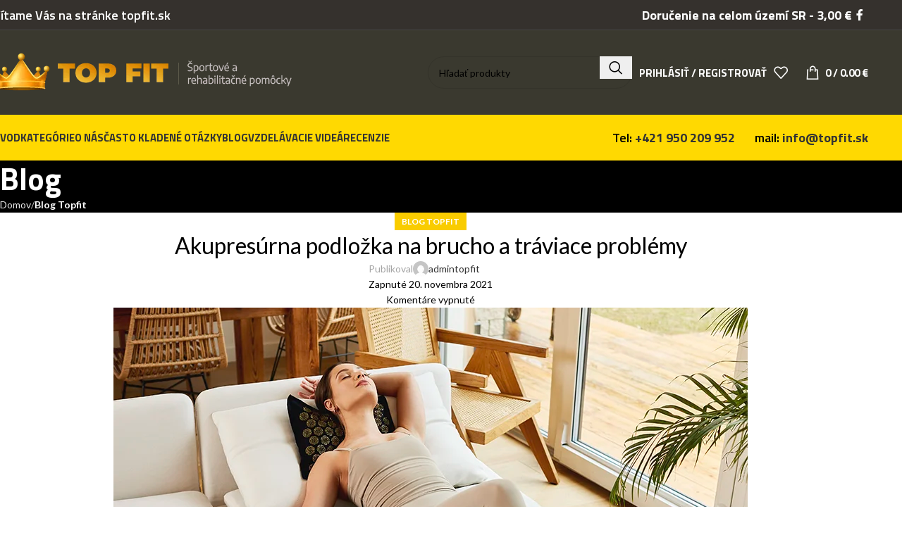

--- FILE ---
content_type: text/html; charset=UTF-8
request_url: https://www.topfit.sk/akupresurna-podlozka-na-brucho-a-traviace-problemy/
body_size: 36304
content:
<!DOCTYPE html>
<html lang="sk-SK">
<head>
	<meta charset="UTF-8">
	<link rel="profile" href="https://gmpg.org/xfn/11">
	<link rel="pingback" href="https://www.topfit.sk/xmlrpc.php">

	<title>Akupresúrna podložka na brucho a tráviace problémy &#8211; Topfit.sk</title>
<meta name='robots' content='max-image-preview:large' />
	<style>img:is([sizes="auto" i], [sizes^="auto," i]) { contain-intrinsic-size: 3000px 1500px }</style>
	
            <script data-no-defer="1" data-ezscrex="false" data-cfasync="false" data-pagespeed-no-defer data-cookieconsent="ignore">
                var ctPublicFunctions = {"_ajax_nonce":"156f28241c","_rest_nonce":"90956632a9","_ajax_url":"\/wp-admin\/admin-ajax.php","_rest_url":"https:\/\/www.topfit.sk\/wp-json\/","data__cookies_type":"none","data__ajax_type":"rest","data__bot_detector_enabled":"0","data__frontend_data_log_enabled":1,"cookiePrefix":"","wprocket_detected":true,"host_url":"www.topfit.sk","text__ee_click_to_select":"Click to select the whole data","text__ee_original_email":"The complete one is","text__ee_got_it":"Got it","text__ee_blocked":"Blocked","text__ee_cannot_connect":"Cannot connect","text__ee_cannot_decode":"Can not decode email. Unknown reason","text__ee_email_decoder":"CleanTalk email decoder","text__ee_wait_for_decoding":"The magic is on the way!","text__ee_decoding_process":"Please wait a few seconds while we decode the contact data."}
            </script>
        
            <script data-no-defer="1" data-ezscrex="false" data-cfasync="false" data-pagespeed-no-defer data-cookieconsent="ignore">
                var ctPublic = {"_ajax_nonce":"156f28241c","settings__forms__check_internal":"0","settings__forms__check_external":"0","settings__forms__force_protection":"0","settings__forms__search_test":"1","settings__data__bot_detector_enabled":"0","settings__sfw__anti_crawler":0,"blog_home":"https:\/\/www.topfit.sk\/","pixel__setting":"3","pixel__enabled":true,"pixel__url":"https:\/\/moderate8.cleantalk.org\/pixel\/c6d767305d152e909e175bbc250e8b8f.gif","data__email_check_before_post":"1","data__email_check_exist_post":"1","data__cookies_type":"none","data__key_is_ok":true,"data__visible_fields_required":true,"wl_brandname":"Anti-Spam by CleanTalk","wl_brandname_short":"CleanTalk","ct_checkjs_key":"f7b9dba2e16832ce863b5daa2bb019719f214f2ce1083d44821c509041bd747d","emailEncoderPassKey":"fb5c005f5898ad9385eee38aee6d6233","bot_detector_forms_excluded":"W10=","advancedCacheExists":true,"varnishCacheExists":false,"wc_ajax_add_to_cart":true}
            </script>
        
<!-- Google Tag Manager for WordPress by gtm4wp.com -->
<script data-cfasync="false" data-pagespeed-no-defer>
	var gtm4wp_datalayer_name = "dataLayer";
	var dataLayer = dataLayer || [];
	const gtm4wp_use_sku_instead = 1;
	const gtm4wp_currency = 'EUR';
	const gtm4wp_product_per_impression = false;
	const gtm4wp_clear_ecommerce = false;
</script>
<!-- End Google Tag Manager for WordPress by gtm4wp.com --><link rel='dns-prefetch' href='//fonts.googleapis.com' />
<link rel="alternate" type="application/rss+xml" title="RSS kanál: Topfit.sk &raquo;" href="https://www.topfit.sk/feed/" />
<link rel="alternate" type="application/rss+xml" title="RSS kanál komentárov webu Topfit.sk &raquo;" href="https://www.topfit.sk/comments/feed/" />
<link rel="alternate" type="application/rss+xml" title="RSS kanál komentárov webu Topfit.sk &raquo; ku článku Akupresúrna podložka na brucho a tráviace problémy" href="https://www.topfit.sk/akupresurna-podlozka-na-brucho-a-traviace-problemy/feed/" />
<link rel='stylesheet' id='wp-block-library-css' href='https://www.topfit.sk/wp-includes/css/dist/block-library/style.min.css?ver=6.7.4' type='text/css' media='all' />
<style id='safe-svg-svg-icon-style-inline-css' type='text/css'>
.safe-svg-cover{text-align:center}.safe-svg-cover .safe-svg-inside{display:inline-block;max-width:100%}.safe-svg-cover svg{height:100%;max-height:100%;max-width:100%;width:100%}

</style>
<style id='classic-theme-styles-inline-css' type='text/css'>
/*! This file is auto-generated */
.wp-block-button__link{color:#fff;background-color:#32373c;border-radius:9999px;box-shadow:none;text-decoration:none;padding:calc(.667em + 2px) calc(1.333em + 2px);font-size:1.125em}.wp-block-file__button{background:#32373c;color:#fff;text-decoration:none}
</style>
<style id='global-styles-inline-css' type='text/css'>
:root{--wp--preset--aspect-ratio--square: 1;--wp--preset--aspect-ratio--4-3: 4/3;--wp--preset--aspect-ratio--3-4: 3/4;--wp--preset--aspect-ratio--3-2: 3/2;--wp--preset--aspect-ratio--2-3: 2/3;--wp--preset--aspect-ratio--16-9: 16/9;--wp--preset--aspect-ratio--9-16: 9/16;--wp--preset--color--black: #000000;--wp--preset--color--cyan-bluish-gray: #abb8c3;--wp--preset--color--white: #ffffff;--wp--preset--color--pale-pink: #f78da7;--wp--preset--color--vivid-red: #cf2e2e;--wp--preset--color--luminous-vivid-orange: #ff6900;--wp--preset--color--luminous-vivid-amber: #fcb900;--wp--preset--color--light-green-cyan: #7bdcb5;--wp--preset--color--vivid-green-cyan: #00d084;--wp--preset--color--pale-cyan-blue: #8ed1fc;--wp--preset--color--vivid-cyan-blue: #0693e3;--wp--preset--color--vivid-purple: #9b51e0;--wp--preset--gradient--vivid-cyan-blue-to-vivid-purple: linear-gradient(135deg,rgba(6,147,227,1) 0%,rgb(155,81,224) 100%);--wp--preset--gradient--light-green-cyan-to-vivid-green-cyan: linear-gradient(135deg,rgb(122,220,180) 0%,rgb(0,208,130) 100%);--wp--preset--gradient--luminous-vivid-amber-to-luminous-vivid-orange: linear-gradient(135deg,rgba(252,185,0,1) 0%,rgba(255,105,0,1) 100%);--wp--preset--gradient--luminous-vivid-orange-to-vivid-red: linear-gradient(135deg,rgba(255,105,0,1) 0%,rgb(207,46,46) 100%);--wp--preset--gradient--very-light-gray-to-cyan-bluish-gray: linear-gradient(135deg,rgb(238,238,238) 0%,rgb(169,184,195) 100%);--wp--preset--gradient--cool-to-warm-spectrum: linear-gradient(135deg,rgb(74,234,220) 0%,rgb(151,120,209) 20%,rgb(207,42,186) 40%,rgb(238,44,130) 60%,rgb(251,105,98) 80%,rgb(254,248,76) 100%);--wp--preset--gradient--blush-light-purple: linear-gradient(135deg,rgb(255,206,236) 0%,rgb(152,150,240) 100%);--wp--preset--gradient--blush-bordeaux: linear-gradient(135deg,rgb(254,205,165) 0%,rgb(254,45,45) 50%,rgb(107,0,62) 100%);--wp--preset--gradient--luminous-dusk: linear-gradient(135deg,rgb(255,203,112) 0%,rgb(199,81,192) 50%,rgb(65,88,208) 100%);--wp--preset--gradient--pale-ocean: linear-gradient(135deg,rgb(255,245,203) 0%,rgb(182,227,212) 50%,rgb(51,167,181) 100%);--wp--preset--gradient--electric-grass: linear-gradient(135deg,rgb(202,248,128) 0%,rgb(113,206,126) 100%);--wp--preset--gradient--midnight: linear-gradient(135deg,rgb(2,3,129) 0%,rgb(40,116,252) 100%);--wp--preset--font-size--small: 13px;--wp--preset--font-size--medium: 20px;--wp--preset--font-size--large: 36px;--wp--preset--font-size--x-large: 42px;--wp--preset--spacing--20: 0.44rem;--wp--preset--spacing--30: 0.67rem;--wp--preset--spacing--40: 1rem;--wp--preset--spacing--50: 1.5rem;--wp--preset--spacing--60: 2.25rem;--wp--preset--spacing--70: 3.38rem;--wp--preset--spacing--80: 5.06rem;--wp--preset--shadow--natural: 6px 6px 9px rgba(0, 0, 0, 0.2);--wp--preset--shadow--deep: 12px 12px 50px rgba(0, 0, 0, 0.4);--wp--preset--shadow--sharp: 6px 6px 0px rgba(0, 0, 0, 0.2);--wp--preset--shadow--outlined: 6px 6px 0px -3px rgba(255, 255, 255, 1), 6px 6px rgba(0, 0, 0, 1);--wp--preset--shadow--crisp: 6px 6px 0px rgba(0, 0, 0, 1);}:where(.is-layout-flex){gap: 0.5em;}:where(.is-layout-grid){gap: 0.5em;}body .is-layout-flex{display: flex;}.is-layout-flex{flex-wrap: wrap;align-items: center;}.is-layout-flex > :is(*, div){margin: 0;}body .is-layout-grid{display: grid;}.is-layout-grid > :is(*, div){margin: 0;}:where(.wp-block-columns.is-layout-flex){gap: 2em;}:where(.wp-block-columns.is-layout-grid){gap: 2em;}:where(.wp-block-post-template.is-layout-flex){gap: 1.25em;}:where(.wp-block-post-template.is-layout-grid){gap: 1.25em;}.has-black-color{color: var(--wp--preset--color--black) !important;}.has-cyan-bluish-gray-color{color: var(--wp--preset--color--cyan-bluish-gray) !important;}.has-white-color{color: var(--wp--preset--color--white) !important;}.has-pale-pink-color{color: var(--wp--preset--color--pale-pink) !important;}.has-vivid-red-color{color: var(--wp--preset--color--vivid-red) !important;}.has-luminous-vivid-orange-color{color: var(--wp--preset--color--luminous-vivid-orange) !important;}.has-luminous-vivid-amber-color{color: var(--wp--preset--color--luminous-vivid-amber) !important;}.has-light-green-cyan-color{color: var(--wp--preset--color--light-green-cyan) !important;}.has-vivid-green-cyan-color{color: var(--wp--preset--color--vivid-green-cyan) !important;}.has-pale-cyan-blue-color{color: var(--wp--preset--color--pale-cyan-blue) !important;}.has-vivid-cyan-blue-color{color: var(--wp--preset--color--vivid-cyan-blue) !important;}.has-vivid-purple-color{color: var(--wp--preset--color--vivid-purple) !important;}.has-black-background-color{background-color: var(--wp--preset--color--black) !important;}.has-cyan-bluish-gray-background-color{background-color: var(--wp--preset--color--cyan-bluish-gray) !important;}.has-white-background-color{background-color: var(--wp--preset--color--white) !important;}.has-pale-pink-background-color{background-color: var(--wp--preset--color--pale-pink) !important;}.has-vivid-red-background-color{background-color: var(--wp--preset--color--vivid-red) !important;}.has-luminous-vivid-orange-background-color{background-color: var(--wp--preset--color--luminous-vivid-orange) !important;}.has-luminous-vivid-amber-background-color{background-color: var(--wp--preset--color--luminous-vivid-amber) !important;}.has-light-green-cyan-background-color{background-color: var(--wp--preset--color--light-green-cyan) !important;}.has-vivid-green-cyan-background-color{background-color: var(--wp--preset--color--vivid-green-cyan) !important;}.has-pale-cyan-blue-background-color{background-color: var(--wp--preset--color--pale-cyan-blue) !important;}.has-vivid-cyan-blue-background-color{background-color: var(--wp--preset--color--vivid-cyan-blue) !important;}.has-vivid-purple-background-color{background-color: var(--wp--preset--color--vivid-purple) !important;}.has-black-border-color{border-color: var(--wp--preset--color--black) !important;}.has-cyan-bluish-gray-border-color{border-color: var(--wp--preset--color--cyan-bluish-gray) !important;}.has-white-border-color{border-color: var(--wp--preset--color--white) !important;}.has-pale-pink-border-color{border-color: var(--wp--preset--color--pale-pink) !important;}.has-vivid-red-border-color{border-color: var(--wp--preset--color--vivid-red) !important;}.has-luminous-vivid-orange-border-color{border-color: var(--wp--preset--color--luminous-vivid-orange) !important;}.has-luminous-vivid-amber-border-color{border-color: var(--wp--preset--color--luminous-vivid-amber) !important;}.has-light-green-cyan-border-color{border-color: var(--wp--preset--color--light-green-cyan) !important;}.has-vivid-green-cyan-border-color{border-color: var(--wp--preset--color--vivid-green-cyan) !important;}.has-pale-cyan-blue-border-color{border-color: var(--wp--preset--color--pale-cyan-blue) !important;}.has-vivid-cyan-blue-border-color{border-color: var(--wp--preset--color--vivid-cyan-blue) !important;}.has-vivid-purple-border-color{border-color: var(--wp--preset--color--vivid-purple) !important;}.has-vivid-cyan-blue-to-vivid-purple-gradient-background{background: var(--wp--preset--gradient--vivid-cyan-blue-to-vivid-purple) !important;}.has-light-green-cyan-to-vivid-green-cyan-gradient-background{background: var(--wp--preset--gradient--light-green-cyan-to-vivid-green-cyan) !important;}.has-luminous-vivid-amber-to-luminous-vivid-orange-gradient-background{background: var(--wp--preset--gradient--luminous-vivid-amber-to-luminous-vivid-orange) !important;}.has-luminous-vivid-orange-to-vivid-red-gradient-background{background: var(--wp--preset--gradient--luminous-vivid-orange-to-vivid-red) !important;}.has-very-light-gray-to-cyan-bluish-gray-gradient-background{background: var(--wp--preset--gradient--very-light-gray-to-cyan-bluish-gray) !important;}.has-cool-to-warm-spectrum-gradient-background{background: var(--wp--preset--gradient--cool-to-warm-spectrum) !important;}.has-blush-light-purple-gradient-background{background: var(--wp--preset--gradient--blush-light-purple) !important;}.has-blush-bordeaux-gradient-background{background: var(--wp--preset--gradient--blush-bordeaux) !important;}.has-luminous-dusk-gradient-background{background: var(--wp--preset--gradient--luminous-dusk) !important;}.has-pale-ocean-gradient-background{background: var(--wp--preset--gradient--pale-ocean) !important;}.has-electric-grass-gradient-background{background: var(--wp--preset--gradient--electric-grass) !important;}.has-midnight-gradient-background{background: var(--wp--preset--gradient--midnight) !important;}.has-small-font-size{font-size: var(--wp--preset--font-size--small) !important;}.has-medium-font-size{font-size: var(--wp--preset--font-size--medium) !important;}.has-large-font-size{font-size: var(--wp--preset--font-size--large) !important;}.has-x-large-font-size{font-size: var(--wp--preset--font-size--x-large) !important;}
:where(.wp-block-post-template.is-layout-flex){gap: 1.25em;}:where(.wp-block-post-template.is-layout-grid){gap: 1.25em;}
:where(.wp-block-columns.is-layout-flex){gap: 2em;}:where(.wp-block-columns.is-layout-grid){gap: 2em;}
:root :where(.wp-block-pullquote){font-size: 1.5em;line-height: 1.6;}
</style>
<link rel='stylesheet' id='cleantalk-public-css-css' href='https://www.topfit.sk/wp-content/plugins/cleantalk-spam-protect/css/cleantalk-public.min.css?ver=6.66_1761223699' type='text/css' media='all' />
<link rel='stylesheet' id='cleantalk-email-decoder-css-css' href='https://www.topfit.sk/wp-content/plugins/cleantalk-spam-protect/css/cleantalk-email-decoder.min.css?ver=6.66_1761223699' type='text/css' media='all' />
<link rel='stylesheet' id='pisol-ewcl-css' href='https://www.topfit.sk/wp-content/plugins/export-woocommerce-customer-list/public/css/pisol-ewcl-public.css?ver=2.1.90' type='text/css' media='all' />
<style id='woocommerce-inline-inline-css' type='text/css'>
.woocommerce form .form-row .required { visibility: visible; }
</style>
<link rel='stylesheet' id='wpsw_social-icons-css' href='https://www.topfit.sk/wp-content/plugins/wp-social-widget/assets/css/social-icons.css?ver=2.2.6' type='text/css' media='all' />
<link rel='stylesheet' id='wpsw_social-css-css' href='https://www.topfit.sk/wp-content/plugins/wp-social-widget/assets/css/social-style.css?ver=2.2.6' type='text/css' media='all' />
<link rel='stylesheet' id='wt-smart-coupon-for-woo-css' href='https://www.topfit.sk/wp-content/plugins/wt-smart-coupons-for-woocommerce/public/css/wt-smart-coupon-public.css?ver=2.1.1' type='text/css' media='all' />
<link rel='stylesheet' id='toret-gls-plugin-styles-css' href='https://www.topfit.sk/wp-content/plugins/toret-gls/public/assets/css/public.css?ver=1.23.0' type='text/css' media='all' />
<link rel='stylesheet' id='toret-gls-popup-styles-toret-css' href='https://www.topfit.sk/wp-content/plugins/toret-gls/includes/pickup-selection/assets/css/toret-branch-popup.css?ver=1.23.0' type='text/css' media='all' />
<link rel='stylesheet' id='brands-styles-css' href='https://www.topfit.sk/wp-content/plugins/woocommerce/assets/css/brands.css?ver=10.3.7' type='text/css' media='all' />
<link rel='stylesheet' id='js_composer_front-css' href='https://www.topfit.sk/wp-content/plugins/js_composer/assets/css/js_composer.min.css?ver=8.3' type='text/css' media='all' />
<link rel='stylesheet' id='woodmart-style-css' href='https://www.topfit.sk/wp-content/themes/woodmart/css/parts/base.min.css?ver=8.0.6' type='text/css' media='all' />
<link rel='stylesheet' id='wd-helpers-wpb-elem-css' href='https://www.topfit.sk/wp-content/themes/woodmart/css/parts/helpers-wpb-elem.min.css?ver=8.0.6' type='text/css' media='all' />
<link rel='stylesheet' id='wd-widget-product-cat-css' href='https://www.topfit.sk/wp-content/themes/woodmart/css/parts/woo-widget-product-cat.min.css?ver=8.0.6' type='text/css' media='all' />
<link rel='stylesheet' id='wd-widget-product-list-css' href='https://www.topfit.sk/wp-content/themes/woodmart/css/parts/woo-widget-product-list.min.css?ver=8.0.6' type='text/css' media='all' />
<link rel='stylesheet' id='wd-widget-slider-price-filter-css' href='https://www.topfit.sk/wp-content/themes/woodmart/css/parts/woo-widget-slider-price-filter.min.css?ver=8.0.6' type='text/css' media='all' />
<link rel='stylesheet' id='wd-blog-single-base-css' href='https://www.topfit.sk/wp-content/themes/woodmart/css/parts/blog-single-base.min.css?ver=8.0.6' type='text/css' media='all' />
<link rel='stylesheet' id='wd-blog-base-css' href='https://www.topfit.sk/wp-content/themes/woodmart/css/parts/blog-base.min.css?ver=8.0.6' type='text/css' media='all' />
<link rel='stylesheet' id='wd-wpbakery-base-css' href='https://www.topfit.sk/wp-content/themes/woodmart/css/parts/int-wpb-base.min.css?ver=8.0.6' type='text/css' media='all' />
<link rel='stylesheet' id='wd-wpbakery-base-deprecated-css' href='https://www.topfit.sk/wp-content/themes/woodmart/css/parts/int-wpb-base-deprecated.min.css?ver=8.0.6' type='text/css' media='all' />
<link rel='stylesheet' id='wd-notices-fixed-css' href='https://www.topfit.sk/wp-content/themes/woodmart/css/parts/woo-opt-sticky-notices-old.min.css?ver=8.0.6' type='text/css' media='all' />
<link rel='stylesheet' id='wd-woocommerce-base-css' href='https://www.topfit.sk/wp-content/themes/woodmart/css/parts/woocommerce-base.min.css?ver=8.0.6' type='text/css' media='all' />
<link rel='stylesheet' id='wd-mod-star-rating-css' href='https://www.topfit.sk/wp-content/themes/woodmart/css/parts/mod-star-rating.min.css?ver=8.0.6' type='text/css' media='all' />
<link rel='stylesheet' id='wd-woo-el-track-order-css' href='https://www.topfit.sk/wp-content/themes/woodmart/css/parts/woo-el-track-order.min.css?ver=8.0.6' type='text/css' media='all' />
<link rel='stylesheet' id='wd-woocommerce-block-notices-css' href='https://www.topfit.sk/wp-content/themes/woodmart/css/parts/woo-mod-block-notices.min.css?ver=8.0.6' type='text/css' media='all' />
<link rel='stylesheet' id='wd-wp-blocks-css' href='https://www.topfit.sk/wp-content/themes/woodmart/css/parts/wp-blocks.min.css?ver=8.0.6' type='text/css' media='all' />
<link rel='stylesheet' id='wd-header-base-css' href='https://www.topfit.sk/wp-content/themes/woodmart/css/parts/header-base.min.css?ver=8.0.6' type='text/css' media='all' />
<link rel='stylesheet' id='wd-mod-tools-css' href='https://www.topfit.sk/wp-content/themes/woodmart/css/parts/mod-tools.min.css?ver=8.0.6' type='text/css' media='all' />
<link rel='stylesheet' id='wd-header-elements-base-css' href='https://www.topfit.sk/wp-content/themes/woodmart/css/parts/header-el-base.min.css?ver=8.0.6' type='text/css' media='all' />
<link rel='stylesheet' id='wd-social-icons-css' href='https://www.topfit.sk/wp-content/themes/woodmart/css/parts/el-social-icons.min.css?ver=8.0.6' type='text/css' media='all' />
<link rel='stylesheet' id='wd-header-search-css' href='https://www.topfit.sk/wp-content/themes/woodmart/css/parts/header-el-search.min.css?ver=8.0.6' type='text/css' media='all' />
<link rel='stylesheet' id='wd-header-search-form-css' href='https://www.topfit.sk/wp-content/themes/woodmart/css/parts/header-el-search-form.min.css?ver=8.0.6' type='text/css' media='all' />
<link rel='stylesheet' id='wd-wd-search-results-css' href='https://www.topfit.sk/wp-content/themes/woodmart/css/parts/wd-search-results.min.css?ver=8.0.6' type='text/css' media='all' />
<link rel='stylesheet' id='wd-wd-search-form-css' href='https://www.topfit.sk/wp-content/themes/woodmart/css/parts/wd-search-form.min.css?ver=8.0.6' type='text/css' media='all' />
<link rel='stylesheet' id='wd-woo-mod-login-form-css' href='https://www.topfit.sk/wp-content/themes/woodmart/css/parts/woo-mod-login-form.min.css?ver=8.0.6' type='text/css' media='all' />
<link rel='stylesheet' id='wd-header-my-account-css' href='https://www.topfit.sk/wp-content/themes/woodmart/css/parts/header-el-my-account.min.css?ver=8.0.6' type='text/css' media='all' />
<link rel='stylesheet' id='wd-header-cart-css' href='https://www.topfit.sk/wp-content/themes/woodmart/css/parts/header-el-cart.min.css?ver=8.0.6' type='text/css' media='all' />
<link rel='stylesheet' id='wd-widget-shopping-cart-css' href='https://www.topfit.sk/wp-content/themes/woodmart/css/parts/woo-widget-shopping-cart.min.css?ver=8.0.6' type='text/css' media='all' />
<link rel='stylesheet' id='wd-header-mobile-nav-dropdown-css' href='https://www.topfit.sk/wp-content/themes/woodmart/css/parts/header-el-mobile-nav-dropdown.min.css?ver=8.0.6' type='text/css' media='all' />
<link rel='stylesheet' id='wd-header-my-account-dropdown-css' href='https://www.topfit.sk/wp-content/themes/woodmart/css/parts/header-el-my-account-dropdown.min.css?ver=8.0.6' type='text/css' media='all' />
<link rel='stylesheet' id='wd-page-title-css' href='https://www.topfit.sk/wp-content/themes/woodmart/css/parts/page-title.min.css?ver=8.0.6' type='text/css' media='all' />
<link rel='stylesheet' id='wd-social-icons-styles-css' href='https://www.topfit.sk/wp-content/themes/woodmart/css/parts/el-social-styles.min.css?ver=8.0.6' type='text/css' media='all' />
<link rel='stylesheet' id='wd-page-navigation-css' href='https://www.topfit.sk/wp-content/themes/woodmart/css/parts/mod-page-navigation.min.css?ver=8.0.6' type='text/css' media='all' />
<link rel='stylesheet' id='wd-blog-loop-base-old-css' href='https://www.topfit.sk/wp-content/themes/woodmart/css/parts/blog-loop-base-old.min.css?ver=8.0.6' type='text/css' media='all' />
<link rel='stylesheet' id='wd-blog-loop-design-masonry-css' href='https://www.topfit.sk/wp-content/themes/woodmart/css/parts/blog-loop-design-masonry.min.css?ver=8.0.6' type='text/css' media='all' />
<link rel='stylesheet' id='wd-swiper-css' href='https://www.topfit.sk/wp-content/themes/woodmart/css/parts/lib-swiper.min.css?ver=8.0.6' type='text/css' media='all' />
<link rel='stylesheet' id='wd-footer-base-css' href='https://www.topfit.sk/wp-content/themes/woodmart/css/parts/footer-base.min.css?ver=8.0.6' type='text/css' media='all' />
<link rel='stylesheet' id='wd-scroll-top-css' href='https://www.topfit.sk/wp-content/themes/woodmart/css/parts/opt-scrolltotop.min.css?ver=8.0.6' type='text/css' media='all' />
<link rel='stylesheet' id='xts-style-header_577473-css' href='https://www.topfit.sk/wp-content/uploads/2025/04/xts-header_577473-1745406744.css?ver=8.0.6' type='text/css' media='all' />
<link rel='stylesheet' id='xts-style-theme_settings_default-css' href='https://www.topfit.sk/wp-content/uploads/2026/01/xts-theme_settings_default-1767652909.css?ver=8.0.6' type='text/css' media='all' />
<link rel='stylesheet' id='xts-google-fonts-css' href='https://fonts.googleapis.com/css?family=Lato%3A400%2C700%2C100%7CTitillium+Web%3A400%2C600%2C700%7CMontserrat%3A400%2C600%2C700&#038;ver=8.0.6' type='text/css' media='all' />
<script type="text/javascript" src="https://www.topfit.sk/wp-content/plugins/cleantalk-spam-protect/js/apbct-public-bundle_gathering.min.js?ver=6.66_1761223699" id="apbct-public-bundle_gathering.min-js-js"></script>
<script type="text/javascript" src="https://www.topfit.sk/wp-includes/js/jquery/jquery.min.js?ver=3.7.1" id="jquery-core-js"></script>
<script type="text/javascript" src="https://www.topfit.sk/wp-includes/js/jquery/jquery-migrate.min.js?ver=3.4.1" id="jquery-migrate-js"></script>
<script type="text/javascript" src="https://www.topfit.sk/wp-content/plugins/export-woocommerce-customer-list/public/js/pisol-ewcl-public.js?ver=2.1.90" id="pisol-ewcl-js"></script>
<script type="text/javascript" src="https://www.topfit.sk/wp-content/plugins/woocommerce/assets/js/jquery-blockui/jquery.blockUI.min.js?ver=2.7.0-wc.10.3.7" id="wc-jquery-blockui-js" data-wp-strategy="defer"></script>
<script type="text/javascript" id="wc-add-to-cart-js-extra">
/* <![CDATA[ */
var wc_add_to_cart_params = {"ajax_url":"\/wp-admin\/admin-ajax.php","wc_ajax_url":"\/?wc-ajax=%%endpoint%%","i18n_view_cart":"Zobrazi\u0165 ko\u0161\u00edk","cart_url":"https:\/\/www.topfit.sk\/cart\/","is_cart":"","cart_redirect_after_add":"no"};
/* ]]> */
</script>
<script type="text/javascript" src="https://www.topfit.sk/wp-content/plugins/woocommerce/assets/js/frontend/add-to-cart.min.js?ver=10.3.7" id="wc-add-to-cart-js" data-wp-strategy="defer"></script>
<script type="text/javascript" src="https://www.topfit.sk/wp-content/plugins/woocommerce/assets/js/js-cookie/js.cookie.min.js?ver=2.1.4-wc.10.3.7" id="wc-js-cookie-js" defer="defer" data-wp-strategy="defer"></script>
<script type="text/javascript" id="woocommerce-js-extra">
/* <![CDATA[ */
var woocommerce_params = {"ajax_url":"\/wp-admin\/admin-ajax.php","wc_ajax_url":"\/?wc-ajax=%%endpoint%%","i18n_password_show":"Zobrazi\u0165 heslo","i18n_password_hide":"Skry\u0165 heslo"};
/* ]]> */
</script>
<script type="text/javascript" src="https://www.topfit.sk/wp-content/plugins/woocommerce/assets/js/frontend/woocommerce.min.js?ver=10.3.7" id="woocommerce-js" defer="defer" data-wp-strategy="defer"></script>
<script type="text/javascript" id="wt-smart-coupon-for-woo-js-extra">
/* <![CDATA[ */
var WTSmartCouponOBJ = {"ajaxurl":"https:\/\/www.topfit.sk\/wp-admin\/admin-ajax.php","wc_ajax_url":"https:\/\/www.topfit.sk\/?wc-ajax=","nonces":{"public":"ae97166aa8","apply_coupon":"123ac21e9d"},"labels":{"please_wait":"Please wait...","choose_variation":"Please choose a variation","error":"Error !!!"},"shipping_method":[],"payment_method":"","is_cart":""};
/* ]]> */
</script>
<script type="text/javascript" src="https://www.topfit.sk/wp-content/plugins/wt-smart-coupons-for-woocommerce/public/js/wt-smart-coupon-public.js?ver=2.1.1" id="wt-smart-coupon-for-woo-js"></script>
<script type="text/javascript" src="https://www.topfit.sk/wp-content/plugins/js_composer/assets/js/vendors/woocommerce-add-to-cart.js?ver=8.3" id="vc_woocommerce-add-to-cart-js-js"></script>
<script type="text/javascript" src="https://www.topfit.sk/wp-content/themes/woodmart/js/libs/device.min.js?ver=8.0.6" id="wd-device-library-js"></script>
<script type="text/javascript" src="https://www.topfit.sk/wp-content/themes/woodmart/js/scripts/global/scrollBar.min.js?ver=8.0.6" id="wd-scrollbar-js"></script>
<script></script><link rel="https://api.w.org/" href="https://www.topfit.sk/wp-json/" /><link rel="alternate" title="JSON" type="application/json" href="https://www.topfit.sk/wp-json/wp/v2/posts/16361" /><link rel="EditURI" type="application/rsd+xml" title="RSD" href="https://www.topfit.sk/xmlrpc.php?rsd" />
<meta name="generator" content="WordPress 6.7.4" />
<meta name="generator" content="WooCommerce 10.3.7" />
<link rel="canonical" href="https://www.topfit.sk/akupresurna-podlozka-na-brucho-a-traviace-problemy/" />
<link rel='shortlink' href='https://www.topfit.sk/?p=16361' />
<link rel="alternate" title="oEmbed (JSON)" type="application/json+oembed" href="https://www.topfit.sk/wp-json/oembed/1.0/embed?url=https%3A%2F%2Fwww.topfit.sk%2Fakupresurna-podlozka-na-brucho-a-traviace-problemy%2F" />
<link rel="alternate" title="oEmbed (XML)" type="text/xml+oembed" href="https://www.topfit.sk/wp-json/oembed/1.0/embed?url=https%3A%2F%2Fwww.topfit.sk%2Fakupresurna-podlozka-na-brucho-a-traviace-problemy%2F&#038;format=xml" />
<style id="woo-custom-stock-status" data-wcss-ver="1.6.4" >.woocommerce div.product .woo-custom-stock-status.in_stock_color { color: #77a464 !important; font-size: inherit }.woo-custom-stock-status.in_stock_color { color: #77a464 !important; font-size: inherit }.wc-block-components-product-badge{display:none!important;}ul .in_stock_color,ul.products .in_stock_color, li.wc-block-grid__product .in_stock_color { color: #77a464 !important; font-size: inherit }.woocommerce-table__product-name .in_stock_color { color: #77a464 !important; font-size: inherit }p.in_stock_color { color: #77a464 !important; font-size: inherit }.woocommerce div.product .wc-block-components-product-price .woo-custom-stock-status{font-size:16px}.woocommerce div.product .woo-custom-stock-status.only_s_left_in_stock_color { color: #77a464 !important; font-size: inherit }.woo-custom-stock-status.only_s_left_in_stock_color { color: #77a464 !important; font-size: inherit }.wc-block-components-product-badge{display:none!important;}ul .only_s_left_in_stock_color,ul.products .only_s_left_in_stock_color, li.wc-block-grid__product .only_s_left_in_stock_color { color: #77a464 !important; font-size: inherit }.woocommerce-table__product-name .only_s_left_in_stock_color { color: #77a464 !important; font-size: inherit }p.only_s_left_in_stock_color { color: #77a464 !important; font-size: inherit }.woocommerce div.product .wc-block-components-product-price .woo-custom-stock-status{font-size:16px}.woocommerce div.product .woo-custom-stock-status.can_be_backordered_color { color: #77a464 !important; font-size: inherit }.woo-custom-stock-status.can_be_backordered_color { color: #77a464 !important; font-size: inherit }.wc-block-components-product-badge{display:none!important;}ul .can_be_backordered_color,ul.products .can_be_backordered_color, li.wc-block-grid__product .can_be_backordered_color { color: #77a464 !important; font-size: inherit }.woocommerce-table__product-name .can_be_backordered_color { color: #77a464 !important; font-size: inherit }p.can_be_backordered_color { color: #77a464 !important; font-size: inherit }.woocommerce div.product .wc-block-components-product-price .woo-custom-stock-status{font-size:16px}.woocommerce div.product .woo-custom-stock-status.s_in_stock_color { color: #77a464 !important; font-size: inherit }.woo-custom-stock-status.s_in_stock_color { color: #77a464 !important; font-size: inherit }.wc-block-components-product-badge{display:none!important;}ul .s_in_stock_color,ul.products .s_in_stock_color, li.wc-block-grid__product .s_in_stock_color { color: #77a464 !important; font-size: inherit }.woocommerce-table__product-name .s_in_stock_color { color: #77a464 !important; font-size: inherit }p.s_in_stock_color { color: #77a464 !important; font-size: inherit }.woocommerce div.product .wc-block-components-product-price .woo-custom-stock-status{font-size:16px}.woocommerce div.product .woo-custom-stock-status.available_on_backorder_color { color: #77a464 !important; font-size: inherit }.woo-custom-stock-status.available_on_backorder_color { color: #77a464 !important; font-size: inherit }.wc-block-components-product-badge{display:none!important;}ul .available_on_backorder_color,ul.products .available_on_backorder_color, li.wc-block-grid__product .available_on_backorder_color { color: #77a464 !important; font-size: inherit }.woocommerce-table__product-name .available_on_backorder_color { color: #77a464 !important; font-size: inherit }p.available_on_backorder_color { color: #77a464 !important; font-size: inherit }.woocommerce div.product .wc-block-components-product-price .woo-custom-stock-status{font-size:16px}.woocommerce div.product .woo-custom-stock-status.out_of_stock_color { color: #ff0000 !important; font-size: inherit }.woo-custom-stock-status.out_of_stock_color { color: #ff0000 !important; font-size: inherit }.wc-block-components-product-badge{display:none!important;}ul .out_of_stock_color,ul.products .out_of_stock_color, li.wc-block-grid__product .out_of_stock_color { color: #ff0000 !important; font-size: inherit }.woocommerce-table__product-name .out_of_stock_color { color: #ff0000 !important; font-size: inherit }p.out_of_stock_color { color: #ff0000 !important; font-size: inherit }.woocommerce div.product .wc-block-components-product-price .woo-custom-stock-status{font-size:16px}.woocommerce div.product .woo-custom-stock-status.grouped_product_stock_status_color { color: #77a464 !important; font-size: inherit }.woo-custom-stock-status.grouped_product_stock_status_color { color: #77a464 !important; font-size: inherit }.wc-block-components-product-badge{display:none!important;}ul .grouped_product_stock_status_color,ul.products .grouped_product_stock_status_color, li.wc-block-grid__product .grouped_product_stock_status_color { color: #77a464 !important; font-size: inherit }.woocommerce-table__product-name .grouped_product_stock_status_color { color: #77a464 !important; font-size: inherit }p.grouped_product_stock_status_color { color: #77a464 !important; font-size: inherit }.woocommerce div.product .wc-block-components-product-price .woo-custom-stock-status{font-size:16px}.wd-product-stock.stock{display:none}.woocommerce-variation-price:not(:empty)+.woocommerce-variation-availability { margin-left: 0px; }.woocommerce-variation-price{
			display:block!important}.woocommerce-variation-availability{
			display:block!important}</style><!-- woo-custom-stock-status-color-css --><script></script><!-- woo-custom-stock-status-js -->
<!-- This website runs the Product Feed PRO for WooCommerce by AdTribes.io plugin - version woocommercesea_option_installed_version -->

<!-- Google Tag Manager for WordPress by gtm4wp.com -->
<!-- GTM Container placement set to footer -->
<script data-cfasync="false" data-pagespeed-no-defer type="text/javascript">
	var dataLayer_content = {"pagePostType":"post","pagePostType2":"single-post","pageCategory":["blog-topfit"],"pagePostAuthor":"admintopfit","customerTotalOrders":0,"customerTotalOrderValue":0,"customerFirstName":"","customerLastName":"","customerBillingFirstName":"","customerBillingLastName":"","customerBillingCompany":"","customerBillingAddress1":"","customerBillingAddress2":"","customerBillingCity":"","customerBillingState":"","customerBillingPostcode":"","customerBillingCountry":"","customerBillingEmail":"","customerBillingEmailHash":"","customerBillingPhone":"","customerShippingFirstName":"","customerShippingLastName":"","customerShippingCompany":"","customerShippingAddress1":"","customerShippingAddress2":"","customerShippingCity":"","customerShippingState":"","customerShippingPostcode":"","customerShippingCountry":"","cartContent":{"totals":{"applied_coupons":[],"discount_total":0,"subtotal":0,"total":0},"items":[]}};
	dataLayer.push( dataLayer_content );
</script>
<script data-cfasync="false">
(function(w,d,s,l,i){w[l]=w[l]||[];w[l].push({'gtm.start':
new Date().getTime(),event:'gtm.js'});var f=d.getElementsByTagName(s)[0],
j=d.createElement(s),dl=l!='dataLayer'?'&l='+l:'';j.async=true;j.src=
'//www.googletagmanager.com/gtm.js?id='+i+dl;f.parentNode.insertBefore(j,f);
})(window,document,'script','dataLayer','GTM-T3GLH3D');
</script>
<!-- End Google Tag Manager for WordPress by gtm4wp.com -->
		<script>
		(function(h,o,t,j,a,r){
			h.hj=h.hj||function(){(h.hj.q=h.hj.q||[]).push(arguments)};
			h._hjSettings={hjid:6464624,hjsv:5};
			a=o.getElementsByTagName('head')[0];
			r=o.createElement('script');r.async=1;
			r.src=t+h._hjSettings.hjid+j+h._hjSettings.hjsv;
			a.appendChild(r);
		})(window,document,'//static.hotjar.com/c/hotjar-','.js?sv=');
		</script>
				<script type="text/javascript">
			(function (sm, a, rt, e, ma, il, i, ng) {
				a._se = a._se || [];
				for (ng = 0; ng < ma.length; ng++) {
					i = sm.createElement(rt);
					il = sm.getElementsByTagName(rt)[0];
					i.async = 1;
					i.src = e + ma[ng] + '.js';
					il.parentNode.insertBefore(i, il);
				}
			})
			(document, window, 'script', 'https://app.smartemailing.cz/js/tracking/', ['tracker']);
			_se.push(['init', '4fff6246-bc81-11f0-b74c-9c69b462e2e5']);
		</script>
				<script type="text/javascript">
			_se.push([
				'identify',
				{
					contact_data: {"emailaddress":"","name":"","surname":"","street":"","town":"","postalcode":"","country":"SK","cellphone":""},
					reidentify: false,
					update_existing: true,
				},
			]);
		</script>
			<script type="text/javascript">_se.push(['visit', {"url":"https:\/\/www.topfit.sk\/akupresurna-podlozka-na-brucho-a-traviace-problemy\/","visit_type":"other","attributes":[{"name":"page_id","value":"16361"}]}]);</script>
	<script type="text/javascript">
//<![CDATA[
var _hwq = _hwq || [];
    _hwq.push(['setKey', '3ABCCA8F295D710B2151C3DCAC9DCCD6']);_hwq.push(['setTopPos', '60']);_hwq.push(['showWidget', '21']);(function() {
    var ho = document.createElement('script'); ho.type = 'text/javascript'; ho.async = true;
    ho.src = 'https://sk.im9.cz/direct/i/gjs.php?n=wdgt&sak=3ABCCA8F295D710B2151C3DCAC9DCCD6';
    var s = document.getElementsByTagName('script')[0]; s.parentNode.insertBefore(ho, s);
})();
//]]>
</script>					<meta name="viewport" content="width=device-width, initial-scale=1.0, maximum-scale=1.0, user-scalable=no">
										<noscript><style>.woocommerce-product-gallery{ opacity: 1 !important; }</style></noscript>
				<script  type="text/javascript">
				!function(f,b,e,v,n,t,s){if(f.fbq)return;n=f.fbq=function(){n.callMethod?
					n.callMethod.apply(n,arguments):n.queue.push(arguments)};if(!f._fbq)f._fbq=n;
					n.push=n;n.loaded=!0;n.version='2.0';n.queue=[];t=b.createElement(e);t.async=!0;
					t.src=v;s=b.getElementsByTagName(e)[0];s.parentNode.insertBefore(t,s)}(window,
					document,'script','https://connect.facebook.net/en_US/fbevents.js');
			</script>
			<!-- WooCommerce Facebook Integration Begin -->
			<script  type="text/javascript">

				fbq('init', '175528927650156', {}, {
    "agent": "woocommerce-10.3.7-3.4.1"
});

				fbq( 'track', 'PageView', {
    "source": "woocommerce",
    "version": "10.3.7",
    "pluginVersion": "3.4.1"
} );

				document.addEventListener( 'DOMContentLoaded', function() {
					// Insert placeholder for events injected when a product is added to the cart through AJAX.
					document.body.insertAdjacentHTML( 'beforeend', '<div class=\"wc-facebook-pixel-event-placeholder\"></div>' );
				}, false );

			</script>
			<!-- WooCommerce Facebook Integration End -->
			<meta name="generator" content="Powered by WPBakery Page Builder - drag and drop page builder for WordPress."/>
<link rel="icon" href="https://www.topfit.sk/wp-content/uploads/2020/06/cropped-favicon2-32x32.png" sizes="32x32" />
<link rel="icon" href="https://www.topfit.sk/wp-content/uploads/2020/06/cropped-favicon2-192x192.png" sizes="192x192" />
<link rel="apple-touch-icon" href="https://www.topfit.sk/wp-content/uploads/2020/06/cropped-favicon2-180x180.png" />
<meta name="msapplication-TileImage" content="https://www.topfit.sk/wp-content/uploads/2020/06/cropped-favicon2-270x270.png" />
        <script>
            window.mmp = {};
        </script>
                    <script>
               window.mmp.cookies = {
                  functions: {},
                  sections: {
                    functional: {
                      onloadStatus: 1,
                      functions: {},
                      names: {
                        simple: [],
                        arrays: []
                      },
                    },
                    analytical: {
                      onloadStatus: 1,
                      functions: {},
                      names: {
                        simple: [],
                        arrays: []
                      }
                    },
                    advertisement: {
                      onloadStatus: 1,
                      functions: {},
                      names: {
                        simple: [],
                        arrays: []
                      }
                    }
                 }
               };

               // Simple
               window.mmp.cookies.sections.functional.names.simple = ["cookielawinfo-checkbox-functional", "cmplz_functional"];
               window.mmp.cookies.sections.advertisement.names.simple = ["cookielawinfo-checkbox-advertisement", "cmplz_marketing"];
               window.mmp.cookies.sections.analytical.names.simple = ["cookielawinfo-checkbox-analytics", "cmplz_statistics"];

               // Arrays
               window.mmp.cookies.sections.functional.names.arrays =  [{
                 name: 'cookieyes-consent',
                 key: 'functional',
                 getConsentDataFunction: 'getCookieYesConsent',
               },
               {
                 name: 'CookieConsent',
                 key: 'preferences',
                 getConsentDataFunction: 'getCookieBotConsent'
               }];

               window.mmp.cookies.sections.advertisement.names.arrays = [{
                 name: 'cookieyes-consent',
                 key: 'advertisement',
                 getConsentDataFunction: 'getCookieYesConsent',
               },
               {
                 name: 'CookieConsent',
                 key: 'marketing',
                 getConsentDataFunction: 'getCookieBotConsent'
               }
               ];

               window.mmp.cookies.sections.analytical.names.arrays = [{
                 name: 'cookieyes-consent',
                 key: 'analytics',
                 getConsentDataFunction: 'getCookieYesConsent',
               },
                 {
                   name: 'cookieyes-consent',
                   key: 'statistics',
                   getConsentDataFunction: 'getCookieBotConsent'
                 }
               ];
            </script>
        <script>
  window.dataLayer = window.dataLayer || [];
</script>
		<style type="text/css" id="wp-custom-css">
			.woocommerce div.product .s_in_stock_color {
    color: #77a464;
    font-size: 11px;
}
p.stock.in-stock {
    color: #6dab3c;
    font-size: 11px;
}

.widget_product_categories .product-categories li a {
    display: block;
    flex: 1 1 calc(100% - 40px);
    padding-top: 8px;
    padding-bottom: 8px;
    padding-right: 5px;
    width: calc(100% - 40px);
    text-decoration: none;
    font-size: 14px;
    line-height: 1.4;
    border-style: solid;
    border-color: #0000001a;
    border-width: 1px;
    border-radius: 5px;
    padding-left: 5px;
    margin-top: 3px;
}


.recenzie {
	margin: -16px;
}

.recenzie .recenzia {
	margin: 16px;
	padding-bottom: 16px;
	border-bottom: 1px dashed #ffd901;
}

.recenzie .recenzia > * {
	margin: 8px 0;
}

.recenzie .recenzia .recenzia--date,
.recenzie .recenzia .recenzia--recommend {
	font-weight: bold;
}

.recenzie .recenzia .recenzia--rating::before {
	color: #ffd901;
	font-size: 20px;
	line-height: 20px;
	display: inline-block;
	vertical-align: middle;
}

.recenzie .recenzia .recenzia--rating.recenzia--rating__0::before {
	content: "☆☆☆☆☆";
}

.recenzie .recenzia .recenzia--rating.recenzia--rating__1::before {
	content: "★☆☆☆☆";
}

.recenzie .recenzia .recenzia--rating.recenzia--rating__2::before {
	content: "★★☆☆☆";
}

.recenzie .recenzia .recenzia--rating.recenzia--rating__3::before {
	content: "★★★☆☆";
}

.recenzie .recenzia .recenzia--rating.recenzia--rating__4::before {
	content: "★★★★☆";
}

.recenzie .recenzia .recenzia--rating.recenzia--rating__5::before {
	content: "★★★★★";
}

.recenzie .recenzia .recenzia--recommend.recenzia--recommend__yes {
	color: #008f34;
}

.recenzie .recenzia .recenzia--recommend.recenzia--recommend__no {
	color: #e50013;
}

.recenzie .recenzia .recenzia--pros::before {
	width: 20px;
	content: "+";
	font-size: 20px;
	line-height: 20px;
	color: #008f34;
	margin-bottom: 2px;
	font-weight: bold;
	display: inline-block;
	vertical-align: middle;
}

.recenzie .recenzia .recenzia--cons::before {
	width: 20px;
	content: "-";
	font-size: 20px;
	line-height: 20px;
	color: #e50013;
	margin-bottom: 2px;
	font-weight: bold;
	display: inline-block;
	vertical-align: middle;
}

.recenzie .recenzia .recenzia--reaction {
	padding: 16px;
	background-color: #eee;
}
.woodmart-burger-label.wd-tools-text {
	display: none;
}
small {
    font-size: 65%;
}
p.woocommerce-shipping-destination {
    display: none;
}
/* Zľavnená cena (nová) */
.price ins .woocommerce-Price-amount,
.price ins .woocommerce-Price-amount .woocommerce-Price-currencySymbol {
    color: #008000 !important;
}

/* Pôvodná cena (preškrtnutá) */
.price del .woocommerce-Price-amount,
.price del .woocommerce-Price-amount .woocommerce-Price-currencySymbol {
    color: #008000 !important;
}

/* Normálna cena bez zľavy (fallback) */
.price .woocommerce-Price-amount,
.price .woocommerce-Price-amount .woocommerce-Price-currencySymbol {
    color: #008000 !important;
}
#card-info {
    display: none !important;
}

.wd-checkout-prod-title {
font-size: 16px !important;
color: #000;
font-weight: var(--wd-title-font-weight);
font-style: var(--wd-title-font-style);
font-family: var(--wd-title-font);
}
tr.cart_item .product-total>.amount {
   font-size: 16px !important;
color: #000;
font-weight: var(--wd-title-font-weight);
font-style: var(--wd-title-font-style);
}
td.product-name a {
font-size: 16px !important;
color: #000;
font-weight: var(--wd-title-font-weight);
font-style: var(--wd-title-font-style);
font-family: var(--wd-title-font);
}
td.product-price>.amount{
   font-size: 16px !important;
color: #000;
font-weight: var(--wd-title-font-weight);
font-style: var(--wd-title-font-style);
}

.wpify-woo-heureka-reviews__grid {
    display: grid;
    grid-template-columns: 1fr 0fr !important;
    gap: 24px;
    align-items: start;
}		</style>
		<style>
		
		</style><noscript><style> .wpb_animate_when_almost_visible { opacity: 1; }</style></noscript><meta name="generator" content="WP Rocket 3.19.4" data-wpr-features="wpr_image_dimensions wpr_preload_links wpr_desktop" /></head>

<body class="post-template-default single single-post postid-16361 single-format-standard theme-woodmart woocommerce-no-js wrapper-full-width  categories-accordion-on woodmart-ajax-shop-on notifications-sticky wpb-js-composer js-comp-ver-8.3 vc_responsive">
			<script type="text/javascript" id="wd-flicker-fix">// Flicker fix.</script>	
	
	<div data-rocket-location-hash="2b4a26798a2571018e38594742487c70" class="wd-page-wrapper website-wrapper">
									<header data-rocket-location-hash="25d8d69c590945dbc379a7ac42dfb390" class="whb-header whb-header_577473 whb-sticky-shadow whb-scroll-slide whb-sticky-real">
					<div data-rocket-location-hash="bbe49e9e3df14a896b564b3512d39a74" class="whb-main-header">
	
<div class="whb-row whb-top-bar whb-not-sticky-row whb-with-bg whb-border-fullwidth whb-color-light whb-hidden-mobile whb-flex-flex-middle">
	<div class="container">
		<div class="whb-flex-row whb-top-bar-inner">
			<div class="whb-column whb-col-left whb-visible-lg">
	
<div class="wd-header-text reset-last-child "><h4><strong>Vítame Vás na stránke topfit.sk</strong></h4></div>
</div>
<div class="whb-column whb-col-center whb-visible-lg whb-empty-column">
	</div>
<div class="whb-column whb-col-right whb-visible-lg">
	
<div class="wd-header-text reset-last-child "><h4>Doručenie na celom území SR - 3,00 €</h4></div>
			<div id="" class=" wd-social-icons  wd-style-default social-share wd-shape-circle  whb-fquk74tb3ak2hgc4jc9d color-scheme-light text-center">
				
				
									<a rel="noopener noreferrer nofollow" href="https://www.facebook.com/sharer/sharer.php?u=https://www.topfit.sk/akupresurna-podlozka-na-brucho-a-traviace-problemy/" target="_blank" class=" wd-social-icon social-facebook" aria-label="Facebook social link">
						<span class="wd-icon"></span>
											</a>
				
				
				
				
				
				
				
				
				
				
				
				
				
				
				
				
				
				
				
				
				
				
				
				
				
			</div>

		</div>
<div class="whb-column whb-col-mobile whb-hidden-lg">
				<div id="" class=" wd-social-icons  wd-style-default social-share wd-shape-circle  whb-gcq39di99c7lvyf6qrzz color-scheme-light text-center">
				
				
									<a rel="noopener noreferrer nofollow" href="https://www.facebook.com/sharer/sharer.php?u=https://www.topfit.sk/akupresurna-podlozka-na-brucho-a-traviace-problemy/" target="_blank" class=" wd-social-icon social-facebook" aria-label="Facebook social link">
						<span class="wd-icon"></span>
											</a>
				
				
				
				
				
				
				
				
				
				
				
				
				
				
				
				
				
				
				
				
				
				
				
				
				
			</div>

		</div>
		</div>
	</div>
</div>

<div class="whb-row whb-general-header whb-sticky-row whb-with-bg whb-without-border whb-color-light whb-flex-flex-middle">
	<div class="container">
		<div class="whb-flex-row whb-general-header-inner">
			<div class="whb-column whb-col-left whb-visible-lg">
	<div class="site-logo">
	<a href="https://www.topfit.sk/" class="wd-logo wd-main-logo" rel="home" aria-label="Site logo">
		<img width="429" height="57" src="https://www.topfit.sk/wp-content/uploads/2021/10/logo_nove_topfit.png" alt="Topfit.sk" style="max-width: 461px;" />	</a>
	</div>
</div>
<div class="whb-column whb-col-center whb-visible-lg whb-empty-column">
	</div>
<div class="whb-column whb-col-right whb-visible-lg">
				<div class="wd-search-form wd-header-search-form wd-display-form whb-9x1ytaxq7aphtb3npidp">
				
				
				<form apbct-form-sign="native_search" role="search" method="get" class="searchform  wd-style-default wd-cat-style-bordered woodmart-ajax-search" action="https://www.topfit.sk/"  data-thumbnail="1" data-price="1" data-post_type="product" data-count="20" data-sku="0" data-symbols_count="3">
					<input type="text" class="s" placeholder="Hľadať produkty" value="" name="s" aria-label="Hľadanie" title="Hľadať produkty" required/>
					<input type="hidden" name="post_type" value="product">
										<button type="submit" class="searchsubmit">
						<span>
							Vyhľadávanie						</span>
											</button>
				<input
                    class="apbct_special_field apbct_email_id__search_form"
                    name="apbct__email_id__search_form"
                    aria-label="apbct__label_id__search_form"
                    type="text" size="30" maxlength="200" autocomplete="off"
                    value=""
                /><input
                   id="apbct_submit_id__search_form" 
                   class="apbct_special_field apbct__email_id__search_form"
                   name="apbct__label_id__search_form"
                   aria-label="apbct_submit_name__search_form"
                   type="submit"
                   size="30"
                   maxlength="200"
                   value="19721"
               /></form>

				
				
									<div data-rocket-location-hash="a87b55057881fe883213ffcdbee06b5e" class="search-results-wrapper">
						<div class="wd-dropdown-results wd-scroll wd-dropdown">
							<div class="wd-scroll-content"></div>
						</div>
					</div>
				
				
							</div>
		<div class="whb-space-element " style="width:10px;"></div><div class="wd-header-my-account wd-tools-element wd-event-hover wd-design-1 wd-account-style-text login-side-opener whb-vssfpylqqax9pvkfnxoz">
			<a href="https://www.topfit.sk/moj-ucet/" title="Môj účet">
			
				<span class="wd-tools-icon">
									</span>
				<span class="wd-tools-text">
				Prihlásiť / Registrovať			</span>

					</a>

			</div>
<div class="whb-space-element " style="width:10px;"></div>
<div class="wd-header-wishlist wd-tools-element wd-style-icon wd-with-count wd-design-2 whb-a22wdkiy3r40yw2paskq" title="Môj zoznam želaní">
	<a href="https://www.topfit.sk/oblubene/" title="Wishlist products">
		
			<span class="wd-tools-icon">
				
									<span class="wd-tools-count">
						0					</span>
							</span>

			<span class="wd-tools-text">
				Zoznam želaní			</span>

			</a>
</div>
<div class="whb-space-element " style="width:10px;"></div>
<div class="wd-header-cart wd-tools-element wd-design-1 wd-event-hover whb-nedhm962r512y1xz9j06">
	<a href="https://www.topfit.sk/cart/" title="Nákupný košík">
		
			<span class="wd-tools-icon wd-icon-alt">
											</span>
			<span class="wd-tools-text">
											<span class="wd-cart-number wd-tools-count">0 <span>položka</span></span>
						
									<span class="subtotal-divider">/</span>
										<span class="wd-cart-subtotal"><span class="woocommerce-Price-amount amount"><bdi>0.00&nbsp;<span class="woocommerce-Price-currencySymbol">&euro;</span></bdi></span></span>
					</span>

			</a>
			<div class="wd-dropdown wd-dropdown-cart">
			<div class="widget woocommerce widget_shopping_cart"><div class="widget_shopping_cart_content"></div></div>		</div>
	</div>
</div>
<div class="whb-column whb-mobile-left whb-hidden-lg">
	<div class="wd-tools-element wd-header-mobile-nav wd-style-text wd-design-1 whb-g1k0m1tib7raxrwkm1t3">
	<a href="#" rel="nofollow" aria-label="Open mobile menu">
		
		<span class="wd-tools-icon">
					</span>

		<span class="wd-tools-text">Menu</span>

			</a>
</div></div>
<div class="whb-column whb-mobile-center whb-hidden-lg">
	<div class="site-logo">
	<a href="https://www.topfit.sk/" class="wd-logo wd-main-logo" rel="home" aria-label="Site logo">
		<img width="252" height="62" src="https://www.topfit.sk/wp-content/uploads/2021/10/mobil_logo.png" alt="Topfit.sk" style="max-width: 179px;" />	</a>
	</div>
</div>
<div class="whb-column whb-mobile-right whb-hidden-lg">
	<div class="wd-header-my-account wd-tools-element wd-event-hover wd-design-1 wd-account-style-icon whb-hv5e9bi8w56q2st196qp">
			<a href="https://www.topfit.sk/moj-ucet/" title="Môj účet">
			
				<span class="wd-tools-icon">
									</span>
				<span class="wd-tools-text">
				Prihlásiť / Registrovať			</span>

					</a>

		
					<div class="wd-dropdown wd-dropdown-register">
						<div class="login-dropdown-inner woocommerce">
							<span class="wd-heading"><span class="title">Prihlásiť sa</span><a class="create-account-link" href="https://www.topfit.sk/moj-ucet/?action=register">Vytvoriť účet</a></span>
										<form method="post" class="login woocommerce-form woocommerce-form-login
						" action="https://www.topfit.sk/moj-ucet/" 			>

				
				
				<p class="woocommerce-FormRow woocommerce-FormRow--wide form-row form-row-wide form-row-username">
					<label for="username">Používateľské meno alebo e-mailová adresa&nbsp;<span class="required" aria-hidden="true">*</span><span class="screen-reader-text">Povinné</span></label>
					<input type="text" class="woocommerce-Input woocommerce-Input--text input-text" name="username" id="username" value="" />				</p>
				<p class="woocommerce-FormRow woocommerce-FormRow--wide form-row form-row-wide form-row-password">
					<label for="password">Heslo&nbsp;<span class="required" aria-hidden="true">*</span><span class="screen-reader-text">Povinné</span></label>
					<input class="woocommerce-Input woocommerce-Input--text input-text" type="password" name="password" id="password" autocomplete="current-password" />
				</p>

				
				<p class="form-row">
					<input type="hidden" id="woocommerce-login-nonce" name="woocommerce-login-nonce" value="bc12a4ab2e" /><input type="hidden" name="_wp_http_referer" value="/akupresurna-podlozka-na-brucho-a-traviace-problemy/" />										<button type="submit" class="button woocommerce-button woocommerce-form-login__submit" name="login" value="Prihlásiť sa">Prihlásiť sa</button>
				</p>

				<p class="login-form-footer">
					<a href="https://www.topfit.sk/moj-ucet/lost-password/" class="woocommerce-LostPassword lost_password">Stratili ste heslo?</a>
					<label class="woocommerce-form__label woocommerce-form__label-for-checkbox woocommerce-form-login__rememberme">
						<input class="woocommerce-form__input woocommerce-form__input-checkbox" name="rememberme" type="checkbox" value="forever" title="Zapamätať si ma" aria-label="Zapamätať si ma" /> <span>Zapamätať si ma</span>
					</label>
				</p>

				
							</form>

		
						</div>
					</div>
					</div>

<div class="wd-header-cart wd-tools-element wd-design-5 wd-event-hover whb-trk5sfmvib0ch1s1qbtc">
	<a href="https://www.topfit.sk/cart/" title="Nákupný košík">
		
			<span class="wd-tools-icon">
															<span class="wd-cart-number wd-tools-count">0 <span>položka</span></span>
									</span>
			<span class="wd-tools-text">
				
										<span class="wd-cart-subtotal"><span class="woocommerce-Price-amount amount"><bdi>0.00&nbsp;<span class="woocommerce-Price-currencySymbol">&euro;</span></bdi></span></span>
					</span>

			</a>
			<div class="wd-dropdown wd-dropdown-cart">
			<div class="widget woocommerce widget_shopping_cart"><div class="widget_shopping_cart_content"></div></div>		</div>
	</div>
</div>
		</div>
	</div>
</div>

<div class="whb-row whb-header-bottom whb-not-sticky-row whb-with-bg whb-without-border whb-color-dark whb-hidden-mobile whb-flex-flex-middle">
	<div class="container">
		<div class="whb-flex-row whb-header-bottom-inner">
			<div class="whb-column whb-col-left whb-visible-lg">
	<div class="wd-header-nav wd-header-main-nav text-left wd-design-1" role="navigation" aria-label="Hlavná navigácia">
	<ul id="menu-hlavne-menu" class="menu wd-nav wd-nav-main wd-style-separated wd-gap-s"><li id="menu-item-2935" class="menu-item menu-item-type-post_type menu-item-object-page menu-item-home menu-item-2935 item-level-0 menu-simple-dropdown wd-event-hover" ><a href="https://www.topfit.sk/" class="woodmart-nav-link"><span class="nav-link-text">Úvod</span></a></li>
<li id="menu-item-2941" class="menu-item menu-item-type-custom menu-item-object-custom menu-item-has-children menu-item-2941 item-level-0 menu-simple-dropdown wd-event-hover" ><a href="#" class="woodmart-nav-link"><span class="nav-link-text">Kategórie</span></a><div class="color-scheme-dark wd-design-default wd-dropdown-menu wd-dropdown"><div class="container wd-entry-content">
<ul class="wd-sub-menu color-scheme-dark">
	<li id="menu-item-116407" class="menu-item menu-item-type-taxonomy menu-item-object-product_cat menu-item-116407 item-level-1 wd-event-hover" ><a href="https://www.topfit.sk/kategoria-produktu/tip-na-darcek/" class="woodmart-nav-link"><img width="150" height="150" src="https://www.topfit.sk/wp-content/uploads/2025/11/Fire-150x150.png" class="wd-nav-img" alt="" decoding="async" srcset="https://www.topfit.sk/wp-content/uploads/2025/11/Fire-150x150.png 150w, https://www.topfit.sk/wp-content/uploads/2025/11/Fire-300x300.png 300w, https://www.topfit.sk/wp-content/uploads/2025/11/Fire-1024x1024.png 1024w, https://www.topfit.sk/wp-content/uploads/2025/11/Fire-768x768.png 768w, https://www.topfit.sk/wp-content/uploads/2025/11/Fire-600x600.png 600w, https://www.topfit.sk/wp-content/uploads/2025/11/Fire.png 1200w" sizes="(max-width: 150px) 100vw, 150px" />Tip na darček</a></li>
	<li id="menu-item-98421" class="menu-item menu-item-type-taxonomy menu-item-object-product_cat menu-item-98421 item-level-1 wd-event-hover" ><a href="https://www.topfit.sk/kategoria-produktu/bestsellers/" class="woodmart-nav-link"><img width="150" height="150" src="https://www.topfit.sk/wp-content/uploads/2025/10/Yellow-White-Minimalist-Quote-Reminder-Facebook-Post-1-150x150.png" class="wd-nav-img" alt="" decoding="async" srcset="https://www.topfit.sk/wp-content/uploads/2025/10/Yellow-White-Minimalist-Quote-Reminder-Facebook-Post-1-150x150.png 150w, https://www.topfit.sk/wp-content/uploads/2025/10/Yellow-White-Minimalist-Quote-Reminder-Facebook-Post-1-600x600.png 600w" sizes="(max-width: 150px) 100vw, 150px" />Bestsellers</a></li>
	<li id="menu-item-3090" class="menu-item menu-item-type-taxonomy menu-item-object-product_cat menu-item-3090 item-level-1 wd-event-hover" ><a href="https://www.topfit.sk/kategoria-produktu/akupresurne-podlozky/" class="woodmart-nav-link"><img width="150" height="150" src="https://www.topfit.sk/wp-content/uploads/2020/10/pol_pl_Mata-do-akupresury-z-poduszka-klasyczna-zielona-89_6-150x150.webp" class="wd-nav-img" alt="" decoding="async" srcset="https://www.topfit.sk/wp-content/uploads/2020/10/pol_pl_Mata-do-akupresury-z-poduszka-klasyczna-zielona-89_6-150x150.webp 150w, https://www.topfit.sk/wp-content/uploads/2020/10/pol_pl_Mata-do-akupresury-z-poduszka-klasyczna-zielona-89_6-300x300.webp 300w, https://www.topfit.sk/wp-content/uploads/2020/10/pol_pl_Mata-do-akupresury-z-poduszka-klasyczna-zielona-89_6-1024x1024.webp 1024w, https://www.topfit.sk/wp-content/uploads/2020/10/pol_pl_Mata-do-akupresury-z-poduszka-klasyczna-zielona-89_6-768x768.webp 768w, https://www.topfit.sk/wp-content/uploads/2020/10/pol_pl_Mata-do-akupresury-z-poduszka-klasyczna-zielona-89_6-1536x1536.webp 1536w, https://www.topfit.sk/wp-content/uploads/2020/10/pol_pl_Mata-do-akupresury-z-poduszka-klasyczna-zielona-89_6-600x600.webp 600w, https://www.topfit.sk/wp-content/uploads/2020/10/pol_pl_Mata-do-akupresury-z-poduszka-klasyczna-zielona-89_6-1200x1200.webp 1200w, https://www.topfit.sk/wp-content/uploads/2020/10/pol_pl_Mata-do-akupresury-z-poduszka-klasyczna-zielona-89_6.webp 1600w" sizes="(max-width: 150px) 100vw, 150px" />Akupresúrne podložky</a></li>
	<li id="menu-item-3092" class="menu-item menu-item-type-taxonomy menu-item-object-product_cat menu-item-3092 item-level-1 wd-event-hover" ><a href="https://www.topfit.sk/kategoria-produktu/masazne-valce/" class="woodmart-nav-link"><img width="150" height="150" src="https://www.topfit.sk/wp-content/uploads/2021/04/ROLLER-WALEK-DO-MASAZU-Z-KOLCAMI-CROSSFIT-4FIZJO-150x150.jpg" class="wd-nav-img" alt="" decoding="async" srcset="https://www.topfit.sk/wp-content/uploads/2021/04/ROLLER-WALEK-DO-MASAZU-Z-KOLCAMI-CROSSFIT-4FIZJO-150x150.jpg 150w, https://www.topfit.sk/wp-content/uploads/2021/04/ROLLER-WALEK-DO-MASAZU-Z-KOLCAMI-CROSSFIT-4FIZJO-600x600.jpg 600w, https://www.topfit.sk/wp-content/uploads/2021/04/ROLLER-WALEK-DO-MASAZU-Z-KOLCAMI-CROSSFIT-4FIZJO-300x300.jpg 300w, https://www.topfit.sk/wp-content/uploads/2021/04/ROLLER-WALEK-DO-MASAZU-Z-KOLCAMI-CROSSFIT-4FIZJO-100x100.jpg 100w, https://www.topfit.sk/wp-content/uploads/2021/04/ROLLER-WALEK-DO-MASAZU-Z-KOLCAMI-CROSSFIT-4FIZJO.jpg 719w" sizes="(max-width: 150px) 100vw, 150px" />Masážne valce</a></li>
	<li id="menu-item-3429" class="menu-item menu-item-type-taxonomy menu-item-object-product_cat menu-item-3429 item-level-1 wd-event-hover" ><a href="https://www.topfit.sk/kategoria-produktu/masazne-lopticky/" class="woodmart-nav-link"><img width="150" height="150" src="https://www.topfit.sk/wp-content/uploads/2025/02/pol_pl_Podwojna-pilka-sensoryczna-do-masazu-1246_8-1-150x150.webp" class="wd-nav-img" alt="" decoding="async" srcset="https://www.topfit.sk/wp-content/uploads/2025/02/pol_pl_Podwojna-pilka-sensoryczna-do-masazu-1246_8-1-150x150.webp 150w, https://www.topfit.sk/wp-content/uploads/2025/02/pol_pl_Podwojna-pilka-sensoryczna-do-masazu-1246_8-1-600x600.webp 600w, https://www.topfit.sk/wp-content/uploads/2025/02/pol_pl_Podwojna-pilka-sensoryczna-do-masazu-1246_8-1-1200x1200.webp 1200w, https://www.topfit.sk/wp-content/uploads/2025/02/pol_pl_Podwojna-pilka-sensoryczna-do-masazu-1246_8-1-300x300.webp 300w, https://www.topfit.sk/wp-content/uploads/2025/02/pol_pl_Podwojna-pilka-sensoryczna-do-masazu-1246_8-1-1024x1024.webp 1024w, https://www.topfit.sk/wp-content/uploads/2025/02/pol_pl_Podwojna-pilka-sensoryczna-do-masazu-1246_8-1-768x768.webp 768w, https://www.topfit.sk/wp-content/uploads/2025/02/pol_pl_Podwojna-pilka-sensoryczna-do-masazu-1246_8-1-1536x1536.webp 1536w, https://www.topfit.sk/wp-content/uploads/2025/02/pol_pl_Podwojna-pilka-sensoryczna-do-masazu-1246_8-1.webp 1600w" sizes="(max-width: 150px) 100vw, 150px" />Masážne loptičky</a></li>
	<li id="menu-item-7584" class="menu-item menu-item-type-taxonomy menu-item-object-product_cat menu-item-7584 item-level-1 wd-event-hover" ><a href="https://www.topfit.sk/kategoria-produktu/cinky-kettlebell-zavazia/" class="woodmart-nav-link"><img width="150" height="150" src="https://www.topfit.sk/wp-content/uploads/2023/12/Nastavitelna-jednorucna-cinka-so-stojanom-16KG-150x150.jpg" class="wd-nav-img" alt="" decoding="async" srcset="https://www.topfit.sk/wp-content/uploads/2023/12/Nastavitelna-jednorucna-cinka-so-stojanom-16KG-150x150.jpg 150w, https://www.topfit.sk/wp-content/uploads/2023/12/Nastavitelna-jednorucna-cinka-so-stojanom-16KG-600x600.jpg 600w, https://www.topfit.sk/wp-content/uploads/2023/12/Nastavitelna-jednorucna-cinka-so-stojanom-16KG-300x300.jpg 300w, https://www.topfit.sk/wp-content/uploads/2023/12/Nastavitelna-jednorucna-cinka-so-stojanom-16KG.jpg 720w" sizes="(max-width: 150px) 100vw, 150px" />Činky , kettlebell a závažia</a></li>
	<li id="menu-item-3094" class="menu-item menu-item-type-taxonomy menu-item-object-product_cat menu-item-3094 item-level-1 wd-event-hover" ><a href="https://www.topfit.sk/kategoria-produktu/odporove-gumy/" class="woodmart-nav-link"><img width="150" height="150" src="https://www.topfit.sk/wp-content/uploads/2021/09/GUMA-TASMA-OPOROWA-MATERIALOWA-POWER-BAND-4FIZJO-Marka-4fizjo-150x150.jpg" class="wd-nav-img" alt="" decoding="async" srcset="https://www.topfit.sk/wp-content/uploads/2021/09/GUMA-TASMA-OPOROWA-MATERIALOWA-POWER-BAND-4FIZJO-Marka-4fizjo-150x150.jpg 150w, https://www.topfit.sk/wp-content/uploads/2021/09/GUMA-TASMA-OPOROWA-MATERIALOWA-POWER-BAND-4FIZJO-Marka-4fizjo-600x600.jpg 600w, https://www.topfit.sk/wp-content/uploads/2021/09/GUMA-TASMA-OPOROWA-MATERIALOWA-POWER-BAND-4FIZJO-Marka-4fizjo-300x300.jpg 300w, https://www.topfit.sk/wp-content/uploads/2021/09/GUMA-TASMA-OPOROWA-MATERIALOWA-POWER-BAND-4FIZJO-Marka-4fizjo-768x768.jpg 768w, https://www.topfit.sk/wp-content/uploads/2021/09/GUMA-TASMA-OPOROWA-MATERIALOWA-POWER-BAND-4FIZJO-Marka-4fizjo-100x100.jpg 100w, https://www.topfit.sk/wp-content/uploads/2021/09/GUMA-TASMA-OPOROWA-MATERIALOWA-POWER-BAND-4FIZJO-Marka-4fizjo.jpg 900w" sizes="(max-width: 150px) 100vw, 150px" />Odporové gumy</a></li>
	<li id="menu-item-9399" class="menu-item menu-item-type-taxonomy menu-item-object-product_cat menu-item-9399 item-level-1 wd-event-hover" ><a href="https://www.topfit.sk/kategoria-produktu/detske-hracie-podlozky-a-prislusenstvo/" class="woodmart-nav-link"><img width="150" height="150" src="https://www.topfit.sk/wp-content/uploads/2025/06/Mata-piankowa-skladana-Play-Colourful-Animals-T1-Milly-Mally-main1-5907090700641-150x150.jpg" class="wd-nav-img" alt="" decoding="async" srcset="https://www.topfit.sk/wp-content/uploads/2025/06/Mata-piankowa-skladana-Play-Colourful-Animals-T1-Milly-Mally-main1-5907090700641-150x150.jpg 150w, https://www.topfit.sk/wp-content/uploads/2025/06/Mata-piankowa-skladana-Play-Colourful-Animals-T1-Milly-Mally-main1-5907090700641-600x600.jpg 600w" sizes="(max-width: 150px) 100vw, 150px" />Detské hracie podložky a príslušenstvo</a></li>
	<li id="menu-item-35247" class="menu-item menu-item-type-taxonomy menu-item-object-product_cat menu-item-35247 item-level-1 wd-event-hover" ><a href="https://www.topfit.sk/kategoria-produktu/termosky-a-flase/" class="woodmart-nav-link"><img width="150" height="150" src="https://www.topfit.sk/wp-content/uploads/2024/04/pol_pl_Butelka-na-wode-1L-1293_3-150x150.webp" class="wd-nav-img" alt="" decoding="async" srcset="https://www.topfit.sk/wp-content/uploads/2024/04/pol_pl_Butelka-na-wode-1L-1293_3-150x150.webp 150w, https://www.topfit.sk/wp-content/uploads/2024/04/pol_pl_Butelka-na-wode-1L-1293_3-600x600.webp 600w, https://www.topfit.sk/wp-content/uploads/2024/04/pol_pl_Butelka-na-wode-1L-1293_3-1200x1200.webp 1200w, https://www.topfit.sk/wp-content/uploads/2024/04/pol_pl_Butelka-na-wode-1L-1293_3-300x300.webp 300w, https://www.topfit.sk/wp-content/uploads/2024/04/pol_pl_Butelka-na-wode-1L-1293_3-1024x1024.webp 1024w, https://www.topfit.sk/wp-content/uploads/2024/04/pol_pl_Butelka-na-wode-1L-1293_3-768x768.webp 768w, https://www.topfit.sk/wp-content/uploads/2024/04/pol_pl_Butelka-na-wode-1L-1293_3-1536x1536.webp 1536w, https://www.topfit.sk/wp-content/uploads/2024/04/pol_pl_Butelka-na-wode-1L-1293_3.webp 1600w" sizes="(max-width: 150px) 100vw, 150px" />Termosky a fľaše</a></li>
	<li id="menu-item-11052" class="menu-item menu-item-type-taxonomy menu-item-object-product_cat menu-item-11052 item-level-1 wd-event-hover" ><a href="https://www.topfit.sk/kategoria-produktu/kupelnove-pomocky/" class="woodmart-nav-link"><img width="150" height="150" src="https://www.topfit.sk/wp-content/uploads/2024/09/pol_pl_Taboret-pod-prysznic-okragly-1516_2-150x150.webp" class="wd-nav-img" alt="" decoding="async" srcset="https://www.topfit.sk/wp-content/uploads/2024/09/pol_pl_Taboret-pod-prysznic-okragly-1516_2-150x150.webp 150w, https://www.topfit.sk/wp-content/uploads/2024/09/pol_pl_Taboret-pod-prysznic-okragly-1516_2-600x600.webp 600w, https://www.topfit.sk/wp-content/uploads/2024/09/pol_pl_Taboret-pod-prysznic-okragly-1516_2-1200x1200.webp 1200w, https://www.topfit.sk/wp-content/uploads/2024/09/pol_pl_Taboret-pod-prysznic-okragly-1516_2-300x300.webp 300w, https://www.topfit.sk/wp-content/uploads/2024/09/pol_pl_Taboret-pod-prysznic-okragly-1516_2-1024x1024.webp 1024w, https://www.topfit.sk/wp-content/uploads/2024/09/pol_pl_Taboret-pod-prysznic-okragly-1516_2-768x768.webp 768w, https://www.topfit.sk/wp-content/uploads/2024/09/pol_pl_Taboret-pod-prysznic-okragly-1516_2-1536x1536.webp 1536w, https://www.topfit.sk/wp-content/uploads/2024/09/pol_pl_Taboret-pod-prysznic-okragly-1516_2.webp 1600w" sizes="(max-width: 150px) 100vw, 150px" />Kúpelňové pomôcky</a></li>
	<li id="menu-item-39039" class="menu-item menu-item-type-taxonomy menu-item-object-product_cat menu-item-39039 item-level-1 wd-event-hover" ><a href="https://www.topfit.sk/kategoria-produktu/lymfodrenazny-pristroj/" class="woodmart-nav-link"><img width="150" height="150" src="https://www.topfit.sk/wp-content/uploads/2023/03/pol_pl_Aparat-do-drenazu-limfatycznego-Air-Compression-Therapy-System-PRO-C8-rozm-uniwersalny-683_9-150x150.webp" class="wd-nav-img" alt="" decoding="async" srcset="https://www.topfit.sk/wp-content/uploads/2023/03/pol_pl_Aparat-do-drenazu-limfatycznego-Air-Compression-Therapy-System-PRO-C8-rozm-uniwersalny-683_9-150x150.webp 150w, https://www.topfit.sk/wp-content/uploads/2023/03/pol_pl_Aparat-do-drenazu-limfatycznego-Air-Compression-Therapy-System-PRO-C8-rozm-uniwersalny-683_9-300x300.webp 300w, https://www.topfit.sk/wp-content/uploads/2023/03/pol_pl_Aparat-do-drenazu-limfatycznego-Air-Compression-Therapy-System-PRO-C8-rozm-uniwersalny-683_9-1024x1024.webp 1024w, https://www.topfit.sk/wp-content/uploads/2023/03/pol_pl_Aparat-do-drenazu-limfatycznego-Air-Compression-Therapy-System-PRO-C8-rozm-uniwersalny-683_9-768x768.webp 768w, https://www.topfit.sk/wp-content/uploads/2023/03/pol_pl_Aparat-do-drenazu-limfatycznego-Air-Compression-Therapy-System-PRO-C8-rozm-uniwersalny-683_9-1536x1536.webp 1536w, https://www.topfit.sk/wp-content/uploads/2023/03/pol_pl_Aparat-do-drenazu-limfatycznego-Air-Compression-Therapy-System-PRO-C8-rozm-uniwersalny-683_9-600x600.webp 600w, https://www.topfit.sk/wp-content/uploads/2023/03/pol_pl_Aparat-do-drenazu-limfatycznego-Air-Compression-Therapy-System-PRO-C8-rozm-uniwersalny-683_9-1200x1200.webp 1200w, https://www.topfit.sk/wp-content/uploads/2023/03/pol_pl_Aparat-do-drenazu-limfatycznego-Air-Compression-Therapy-System-PRO-C8-rozm-uniwersalny-683_9.webp 1600w" sizes="(max-width: 150px) 100vw, 150px" />Lymfodrenážny prístroj</a></li>
	<li id="menu-item-53435" class="menu-item menu-item-type-taxonomy menu-item-object-product_cat menu-item-53435 item-level-1 wd-event-hover" ><a href="https://www.topfit.sk/kategoria-produktu/masazne-stoly-a-rehabilitacne-armatury/" class="woodmart-nav-link"><img width="150" height="150" src="https://www.topfit.sk/wp-content/uploads/2025/05/pol_pm_Stol-do-masazu-aluminiowy-60-cm-czarny-1011_1-150x150.webp" class="wd-nav-img" alt="" decoding="async" srcset="https://www.topfit.sk/wp-content/uploads/2025/05/pol_pm_Stol-do-masazu-aluminiowy-60-cm-czarny-1011_1-150x150.webp 150w, https://www.topfit.sk/wp-content/uploads/2025/05/pol_pm_Stol-do-masazu-aluminiowy-60-cm-czarny-1011_1-300x300.webp 300w, https://www.topfit.sk/wp-content/uploads/2025/05/pol_pm_Stol-do-masazu-aluminiowy-60-cm-czarny-1011_1.webp 470w" sizes="(max-width: 150px) 100vw, 150px" />Masážne stoly a rehabilitačné armatúry</a></li>
	<li id="menu-item-15440" class="menu-item menu-item-type-taxonomy menu-item-object-product_cat menu-item-15440 item-level-1 wd-event-hover" ><a href="https://www.topfit.sk/kategoria-produktu/uchopy-na-kladku/" class="woodmart-nav-link"><img width="150" height="150" src="https://www.topfit.sk/wp-content/uploads/2021/07/UCHWYT-SZNUR-LINA-DO-WYCIAGU-ATLASU-NA-TRICEPS-150x150.jpg" class="wd-nav-img" alt="" decoding="async" srcset="https://www.topfit.sk/wp-content/uploads/2021/07/UCHWYT-SZNUR-LINA-DO-WYCIAGU-ATLASU-NA-TRICEPS-150x150.jpg 150w, https://www.topfit.sk/wp-content/uploads/2021/07/UCHWYT-SZNUR-LINA-DO-WYCIAGU-ATLASU-NA-TRICEPS-600x600.jpg 600w, https://www.topfit.sk/wp-content/uploads/2021/07/UCHWYT-SZNUR-LINA-DO-WYCIAGU-ATLASU-NA-TRICEPS-100x100.jpg 100w" sizes="(max-width: 150px) 100vw, 150px" />Úchopy na kladku</a></li>
	<li id="menu-item-24889" class="menu-item menu-item-type-taxonomy menu-item-object-product_cat menu-item-24889 item-level-1 wd-event-hover" ><a href="https://www.topfit.sk/kategoria-produktu/bandaze-ortezy/" class="woodmart-nav-link"><img width="150" height="150" src="https://www.topfit.sk/wp-content/uploads/2023/09/ORTEZA-STAWU-BARKOWEGO-STABILIZATOR-NA-BARK-RAMIE-150x150.jpeg" class="wd-nav-img" alt="" decoding="async" srcset="https://www.topfit.sk/wp-content/uploads/2023/09/ORTEZA-STAWU-BARKOWEGO-STABILIZATOR-NA-BARK-RAMIE-150x150.jpeg 150w, https://www.topfit.sk/wp-content/uploads/2023/09/ORTEZA-STAWU-BARKOWEGO-STABILIZATOR-NA-BARK-RAMIE-600x600.jpeg 600w, https://www.topfit.sk/wp-content/uploads/2023/09/ORTEZA-STAWU-BARKOWEGO-STABILIZATOR-NA-BARK-RAMIE-1200x1200.jpeg 1200w, https://www.topfit.sk/wp-content/uploads/2023/09/ORTEZA-STAWU-BARKOWEGO-STABILIZATOR-NA-BARK-RAMIE-300x300.jpeg 300w, https://www.topfit.sk/wp-content/uploads/2023/09/ORTEZA-STAWU-BARKOWEGO-STABILIZATOR-NA-BARK-RAMIE-1024x1024.jpeg 1024w, https://www.topfit.sk/wp-content/uploads/2023/09/ORTEZA-STAWU-BARKOWEGO-STABILIZATOR-NA-BARK-RAMIE-768x768.jpeg 768w, https://www.topfit.sk/wp-content/uploads/2023/09/ORTEZA-STAWU-BARKOWEGO-STABILIZATOR-NA-BARK-RAMIE-1536x1536.jpeg 1536w, https://www.topfit.sk/wp-content/uploads/2023/09/ORTEZA-STAWU-BARKOWEGO-STABILIZATOR-NA-BARK-RAMIE.jpeg 2000w" sizes="(max-width: 150px) 100vw, 150px" />Bandáže a ortézy</a></li>
	<li id="menu-item-18548" class="menu-item menu-item-type-taxonomy menu-item-object-product_cat menu-item-18548 item-level-1 wd-event-hover" ><a href="https://www.topfit.sk/kategoria-produktu/step-mostiky/" class="woodmart-nav-link"><img width="150" height="150" src="https://www.topfit.sk/wp-content/uploads/2020/09/pol_pm_STEPPER-DO-AEROBIKU-FITNESS-3-STOPNIE-4FIZJO-ZOLTY-201_1-150x150.jpg" class="wd-nav-img" alt="" decoding="async" srcset="https://www.topfit.sk/wp-content/uploads/2020/09/pol_pm_STEPPER-DO-AEROBIKU-FITNESS-3-STOPNIE-4FIZJO-ZOLTY-201_1-150x150.jpg 150w, https://www.topfit.sk/wp-content/uploads/2020/09/pol_pm_STEPPER-DO-AEROBIKU-FITNESS-3-STOPNIE-4FIZJO-ZOLTY-201_1-300x300.jpg 300w, https://www.topfit.sk/wp-content/uploads/2020/09/pol_pm_STEPPER-DO-AEROBIKU-FITNESS-3-STOPNIE-4FIZJO-ZOLTY-201_1-100x100.jpg 100w, https://www.topfit.sk/wp-content/uploads/2020/09/pol_pm_STEPPER-DO-AEROBIKU-FITNESS-3-STOPNIE-4FIZJO-ZOLTY-201_1.jpg 450w" sizes="(max-width: 150px) 100vw, 150px" />Step mostíky</a></li>
	<li id="menu-item-28409" class="menu-item menu-item-type-taxonomy menu-item-object-product_cat menu-item-28409 item-level-1 wd-event-hover" ><a href="https://www.topfit.sk/kategoria-produktu/mspa-virivky/" class="woodmart-nav-link"><img width="150" height="150" src="https://www.topfit.sk/wp-content/uploads/2023/05/MSpa-OSLO-PANELOWE-SZTYWNE-WiFi-BICZE-HYDROMASAZ-Kod-producenta-OSLO-150x150.jpg" class="wd-nav-img" alt="" decoding="async" />MSPA vírivky</a></li>
	<li id="menu-item-24756" class="menu-item menu-item-type-taxonomy menu-item-object-product_cat menu-item-24756 item-level-1 wd-event-hover" ><a href="https://www.topfit.sk/kategoria-produktu/lyapko/" class="woodmart-nav-link"><img width="150" height="150" src="https://www.topfit.sk/wp-content/uploads/2022/07/31-aplikator-wieloiglowy-Lyapko-walek-uniwersalny-granatowy-150x150.jpg" class="wd-nav-img" alt="" decoding="async" srcset="https://www.topfit.sk/wp-content/uploads/2022/07/31-aplikator-wieloiglowy-Lyapko-walek-uniwersalny-granatowy-150x150.jpg 150w, https://www.topfit.sk/wp-content/uploads/2022/07/31-aplikator-wieloiglowy-Lyapko-walek-uniwersalny-granatowy-600x600.jpg 600w, https://www.topfit.sk/wp-content/uploads/2022/07/31-aplikator-wieloiglowy-Lyapko-walek-uniwersalny-granatowy-100x100.jpg 100w" sizes="(max-width: 150px) 100vw, 150px" />Lyapko</a></li>
	<li id="menu-item-111495" class="menu-item menu-item-type-taxonomy menu-item-object-product_cat menu-item-111495 item-level-1 wd-event-hover" ><a href="https://www.topfit.sk/kategoria-produktu/barle-choditka/" class="woodmart-nav-link"><img width="150" height="150" src="https://www.topfit.sk/wp-content/uploads/2025/09/pol_pl_Chodzik-czterokolowy-z-siedziskiem-i-torba-srebrny-1949_12-150x150.webp" class="wd-nav-img" alt="" decoding="async" srcset="https://www.topfit.sk/wp-content/uploads/2025/09/pol_pl_Chodzik-czterokolowy-z-siedziskiem-i-torba-srebrny-1949_12-150x150.webp 150w, https://www.topfit.sk/wp-content/uploads/2025/09/pol_pl_Chodzik-czterokolowy-z-siedziskiem-i-torba-srebrny-1949_12-300x300.webp 300w, https://www.topfit.sk/wp-content/uploads/2025/09/pol_pl_Chodzik-czterokolowy-z-siedziskiem-i-torba-srebrny-1949_12-1024x1024.webp 1024w, https://www.topfit.sk/wp-content/uploads/2025/09/pol_pl_Chodzik-czterokolowy-z-siedziskiem-i-torba-srebrny-1949_12-768x768.webp 768w, https://www.topfit.sk/wp-content/uploads/2025/09/pol_pl_Chodzik-czterokolowy-z-siedziskiem-i-torba-srebrny-1949_12-1536x1536.webp 1536w, https://www.topfit.sk/wp-content/uploads/2025/09/pol_pl_Chodzik-czterokolowy-z-siedziskiem-i-torba-srebrny-1949_12-600x600.webp 600w, https://www.topfit.sk/wp-content/uploads/2025/09/pol_pl_Chodzik-czterokolowy-z-siedziskiem-i-torba-srebrny-1949_12-1200x1200.webp 1200w, https://www.topfit.sk/wp-content/uploads/2025/09/pol_pl_Chodzik-czterokolowy-z-siedziskiem-i-torba-srebrny-1949_12.webp 1600w" sizes="(max-width: 150px) 100vw, 150px" />Barle a chodítka</a></li>
	<li id="menu-item-8147" class="menu-item menu-item-type-taxonomy menu-item-object-product_cat menu-item-8147 item-level-1 wd-event-hover" ><a href="https://www.topfit.sk/kategoria-produktu/turisticka-vybava/" class="woodmart-nav-link"><img width="150" height="150" src="https://www.topfit.sk/wp-content/uploads/2021/11/miniaturka-mocne-raki-raczki-na-buty-z-kolcami-polskiej-marki-mountain-goat-150x150.jpeg" class="wd-nav-img" alt="" decoding="async" srcset="https://www.topfit.sk/wp-content/uploads/2021/11/miniaturka-mocne-raki-raczki-na-buty-z-kolcami-polskiej-marki-mountain-goat-150x150.jpeg 150w, https://www.topfit.sk/wp-content/uploads/2021/11/miniaturka-mocne-raki-raczki-na-buty-z-kolcami-polskiej-marki-mountain-goat-600x600.jpeg 600w, https://www.topfit.sk/wp-content/uploads/2021/11/miniaturka-mocne-raki-raczki-na-buty-z-kolcami-polskiej-marki-mountain-goat-300x300.jpeg 300w, https://www.topfit.sk/wp-content/uploads/2021/11/miniaturka-mocne-raki-raczki-na-buty-z-kolcami-polskiej-marki-mountain-goat-768x768.jpeg 768w, https://www.topfit.sk/wp-content/uploads/2021/11/miniaturka-mocne-raki-raczki-na-buty-z-kolcami-polskiej-marki-mountain-goat-100x100.jpeg 100w, https://www.topfit.sk/wp-content/uploads/2021/11/miniaturka-mocne-raki-raczki-na-buty-z-kolcami-polskiej-marki-mountain-goat.jpeg 900w" sizes="(max-width: 150px) 100vw, 150px" />Turistická výbava</a></li>
	<li id="menu-item-15457" class="menu-item menu-item-type-taxonomy menu-item-object-product_cat menu-item-15457 item-level-1 wd-event-hover" ><a href="https://www.topfit.sk/kategoria-produktu/joga-a-pilates/" class="woodmart-nav-link"><img width="150" height="150" src="https://www.topfit.sk/wp-content/uploads/2021/10/38CM-OBRECZ-KOLKO-Z-UCHWYTAMI-DO-PILATESU-JOGI-CZARNE-4FIZJO-150x150.jpg" class="wd-nav-img" alt="" decoding="async" srcset="https://www.topfit.sk/wp-content/uploads/2021/10/38CM-OBRECZ-KOLKO-Z-UCHWYTAMI-DO-PILATESU-JOGI-CZARNE-4FIZJO-150x150.jpg 150w, https://www.topfit.sk/wp-content/uploads/2021/10/38CM-OBRECZ-KOLKO-Z-UCHWYTAMI-DO-PILATESU-JOGI-CZARNE-4FIZJO-600x600.jpg 600w, https://www.topfit.sk/wp-content/uploads/2021/10/38CM-OBRECZ-KOLKO-Z-UCHWYTAMI-DO-PILATESU-JOGI-CZARNE-4FIZJO-300x300.jpg 300w, https://www.topfit.sk/wp-content/uploads/2021/10/38CM-OBRECZ-KOLKO-Z-UCHWYTAMI-DO-PILATESU-JOGI-CZARNE-4FIZJO-100x100.jpg 100w, https://www.topfit.sk/wp-content/uploads/2021/10/38CM-OBRECZ-KOLKO-Z-UCHWYTAMI-DO-PILATESU-JOGI-CZARNE-4FIZJO.jpg 720w" sizes="(max-width: 150px) 100vw, 150px" />Joga a pilates</a></li>
	<li id="menu-item-16472" class="menu-item menu-item-type-taxonomy menu-item-object-product_cat menu-item-16472 item-level-1 wd-event-hover" ><a href="https://www.topfit.sk/kategoria-produktu/balancne-podlozky/" class="woodmart-nav-link"><img width="150" height="150" src="https://www.topfit.sk/wp-content/uploads/2021/10/Platforma-deska-do-balansowania-TRICKBOARD-4FIZJO-EAN-5907739313416-150x150.jpg" class="wd-nav-img" alt="" decoding="async" srcset="https://www.topfit.sk/wp-content/uploads/2021/10/Platforma-deska-do-balansowania-TRICKBOARD-4FIZJO-EAN-5907739313416-150x150.jpg 150w, https://www.topfit.sk/wp-content/uploads/2021/10/Platforma-deska-do-balansowania-TRICKBOARD-4FIZJO-EAN-5907739313416-600x600.jpg 600w, https://www.topfit.sk/wp-content/uploads/2021/10/Platforma-deska-do-balansowania-TRICKBOARD-4FIZJO-EAN-5907739313416-300x300.jpg 300w, https://www.topfit.sk/wp-content/uploads/2021/10/Platforma-deska-do-balansowania-TRICKBOARD-4FIZJO-EAN-5907739313416-100x100.jpg 100w, https://www.topfit.sk/wp-content/uploads/2021/10/Platforma-deska-do-balansowania-TRICKBOARD-4FIZJO-EAN-5907739313416.jpg 719w" sizes="(max-width: 150px) 100vw, 150px" />Balančné podložky</a></li>
	<li id="menu-item-3096" class="menu-item menu-item-type-taxonomy menu-item-object-product_cat menu-item-3096 item-level-1 wd-event-hover" ><a href="https://www.topfit.sk/kategoria-produktu/podlozky-na-cvicenie/" class="woodmart-nav-link"><img width="150" height="150" src="https://www.topfit.sk/wp-content/uploads/2020/10/pol_pm_Mata-do-cwiczen-NBR-1-5CM-106_7-150x150.jpg" class="wd-nav-img" alt="" decoding="async" srcset="https://www.topfit.sk/wp-content/uploads/2020/10/pol_pm_Mata-do-cwiczen-NBR-1-5CM-106_7-150x150.jpg 150w, https://www.topfit.sk/wp-content/uploads/2020/10/pol_pm_Mata-do-cwiczen-NBR-1-5CM-106_7-300x300.jpg 300w, https://www.topfit.sk/wp-content/uploads/2020/10/pol_pm_Mata-do-cwiczen-NBR-1-5CM-106_7.jpg 450w" sizes="(max-width: 150px) 100vw, 150px" />Podložky na cvičenie</a></li>
	<li id="menu-item-44276" class="menu-item menu-item-type-taxonomy menu-item-object-product_cat menu-item-44276 item-level-1 wd-event-hover" ><a href="https://www.topfit.sk/kategoria-produktu/ortopedicke-vankuse/" class="woodmart-nav-link"><img width="150" height="150" src="https://www.topfit.sk/wp-content/uploads/2024/01/pol_pl_Cestovny-vankus-cierny-1174_1-150x150.webp" class="wd-nav-img" alt="" decoding="async" srcset="https://www.topfit.sk/wp-content/uploads/2024/01/pol_pl_Cestovny-vankus-cierny-1174_1-150x150.webp 150w, https://www.topfit.sk/wp-content/uploads/2024/01/pol_pl_Cestovny-vankus-cierny-1174_1-600x600.webp 600w, https://www.topfit.sk/wp-content/uploads/2024/01/pol_pl_Cestovny-vankus-cierny-1174_1-1200x1200.webp 1200w, https://www.topfit.sk/wp-content/uploads/2024/01/pol_pl_Cestovny-vankus-cierny-1174_1-300x300.webp 300w, https://www.topfit.sk/wp-content/uploads/2024/01/pol_pl_Cestovny-vankus-cierny-1174_1-1024x1024.webp 1024w, https://www.topfit.sk/wp-content/uploads/2024/01/pol_pl_Cestovny-vankus-cierny-1174_1-768x768.webp 768w, https://www.topfit.sk/wp-content/uploads/2024/01/pol_pl_Cestovny-vankus-cierny-1174_1-1536x1536.webp 1536w, https://www.topfit.sk/wp-content/uploads/2024/01/pol_pl_Cestovny-vankus-cierny-1174_1.webp 1600w" sizes="(max-width: 150px) 100vw, 150px" />Ortopedické vankúše</a></li>
	<li id="menu-item-22555" class="menu-item menu-item-type-taxonomy menu-item-object-product_cat menu-item-22555 item-level-1 wd-event-hover" ><a href="https://www.topfit.sk/kategoria-produktu/banky-a-akupunkturne-ihly/" class="woodmart-nav-link"><img width="150" height="150" src="https://www.topfit.sk/wp-content/uploads/2025/02/pol_pl_Silikonowe-banki-chinskie-533_2-150x150.webp" class="wd-nav-img" alt="" decoding="async" srcset="https://www.topfit.sk/wp-content/uploads/2025/02/pol_pl_Silikonowe-banki-chinskie-533_2-150x150.webp 150w, https://www.topfit.sk/wp-content/uploads/2025/02/pol_pl_Silikonowe-banki-chinskie-533_2-600x600.webp 600w, https://www.topfit.sk/wp-content/uploads/2025/02/pol_pl_Silikonowe-banki-chinskie-533_2-1200x1200.webp 1200w, https://www.topfit.sk/wp-content/uploads/2025/02/pol_pl_Silikonowe-banki-chinskie-533_2-300x300.webp 300w, https://www.topfit.sk/wp-content/uploads/2025/02/pol_pl_Silikonowe-banki-chinskie-533_2-1024x1024.webp 1024w, https://www.topfit.sk/wp-content/uploads/2025/02/pol_pl_Silikonowe-banki-chinskie-533_2-768x768.webp 768w, https://www.topfit.sk/wp-content/uploads/2025/02/pol_pl_Silikonowe-banki-chinskie-533_2-1536x1536.webp 1536w, https://www.topfit.sk/wp-content/uploads/2025/02/pol_pl_Silikonowe-banki-chinskie-533_2.webp 1600w" sizes="(max-width: 150px) 100vw, 150px" />Banky a akupunktúrne ihly</a></li>
	<li id="menu-item-12264" class="menu-item menu-item-type-taxonomy menu-item-object-product_cat menu-item-12264 item-level-1 wd-event-hover" ><a href="https://www.topfit.sk/kategoria-produktu/anatomicke-modely/" class="woodmart-nav-link"><img width="150" height="150" src="https://www.topfit.sk/wp-content/uploads/2024/03/pol_pl_Model-anatomiczny-poprzecznego-przekroju-glowy-czlowieka-w-skali-1-1-1250_1-150x150.webp" class="wd-nav-img" alt="" decoding="async" srcset="https://www.topfit.sk/wp-content/uploads/2024/03/pol_pl_Model-anatomiczny-poprzecznego-przekroju-glowy-czlowieka-w-skali-1-1-1250_1-150x150.webp 150w, https://www.topfit.sk/wp-content/uploads/2024/03/pol_pl_Model-anatomiczny-poprzecznego-przekroju-glowy-czlowieka-w-skali-1-1-1250_1-600x600.webp 600w, https://www.topfit.sk/wp-content/uploads/2024/03/pol_pl_Model-anatomiczny-poprzecznego-przekroju-glowy-czlowieka-w-skali-1-1-1250_1-1200x1200.webp 1200w, https://www.topfit.sk/wp-content/uploads/2024/03/pol_pl_Model-anatomiczny-poprzecznego-przekroju-glowy-czlowieka-w-skali-1-1-1250_1-300x300.webp 300w, https://www.topfit.sk/wp-content/uploads/2024/03/pol_pl_Model-anatomiczny-poprzecznego-przekroju-glowy-czlowieka-w-skali-1-1-1250_1-1024x1024.webp 1024w, https://www.topfit.sk/wp-content/uploads/2024/03/pol_pl_Model-anatomiczny-poprzecznego-przekroju-glowy-czlowieka-w-skali-1-1-1250_1-768x768.webp 768w, https://www.topfit.sk/wp-content/uploads/2024/03/pol_pl_Model-anatomiczny-poprzecznego-przekroju-glowy-czlowieka-w-skali-1-1-1250_1-1536x1536.webp 1536w, https://www.topfit.sk/wp-content/uploads/2024/03/pol_pl_Model-anatomiczny-poprzecznego-przekroju-glowy-czlowieka-w-skali-1-1-1250_1.webp 1600w" sizes="(max-width: 150px) 100vw, 150px" />Anatomické modely</a></li>
	<li id="menu-item-3091" class="menu-item menu-item-type-taxonomy menu-item-object-product_cat menu-item-3091 item-level-1 wd-event-hover" ><a href="https://www.topfit.sk/kategoria-produktu/gymnasticke-lopty/" class="woodmart-nav-link"><img width="150" height="150" src="https://www.topfit.sk/wp-content/uploads/2020/02/pol_pl_Pilka-gimnastyczna-dmuchana-55CM-77_1-150x150.jpg" class="wd-nav-img" alt="" decoding="async" srcset="https://www.topfit.sk/wp-content/uploads/2020/02/pol_pl_Pilka-gimnastyczna-dmuchana-55CM-77_1-150x150.jpg 150w, https://www.topfit.sk/wp-content/uploads/2020/02/pol_pl_Pilka-gimnastyczna-dmuchana-55CM-77_1-600x600.jpg 600w, https://www.topfit.sk/wp-content/uploads/2020/02/pol_pl_Pilka-gimnastyczna-dmuchana-55CM-77_1-1200x1200.jpg 1200w, https://www.topfit.sk/wp-content/uploads/2020/02/pol_pl_Pilka-gimnastyczna-dmuchana-55CM-77_1-300x300.jpg 300w, https://www.topfit.sk/wp-content/uploads/2020/02/pol_pl_Pilka-gimnastyczna-dmuchana-55CM-77_1-1024x1024.jpg 1024w, https://www.topfit.sk/wp-content/uploads/2020/02/pol_pl_Pilka-gimnastyczna-dmuchana-55CM-77_1-768x768.jpg 768w, https://www.topfit.sk/wp-content/uploads/2020/02/pol_pl_Pilka-gimnastyczna-dmuchana-55CM-77_1-1536x1536.jpg 1536w, https://www.topfit.sk/wp-content/uploads/2020/02/pol_pl_Pilka-gimnastyczna-dmuchana-55CM-77_1.jpg 1600w" sizes="(max-width: 150px) 100vw, 150px" />Gymnastické lopty</a></li>
	<li id="menu-item-5472" class="menu-item menu-item-type-taxonomy menu-item-object-product_cat menu-item-5472 item-level-1 wd-event-hover" ><a href="https://www.topfit.sk/kategoria-produktu/floss-bandy-a-tejpy/" class="woodmart-nav-link"><img width="150" height="150" src="https://www.topfit.sk/wp-content/uploads/2023/10/tejp_4fizjo_svetlomodry_topfit-150x150.webp" class="wd-nav-img" alt="" decoding="async" srcset="https://www.topfit.sk/wp-content/uploads/2023/10/tejp_4fizjo_svetlomodry_topfit-150x150.webp 150w, https://www.topfit.sk/wp-content/uploads/2023/10/tejp_4fizjo_svetlomodry_topfit-600x600.webp 600w, https://www.topfit.sk/wp-content/uploads/2023/10/tejp_4fizjo_svetlomodry_topfit-1200x1200.webp 1200w, https://www.topfit.sk/wp-content/uploads/2023/10/tejp_4fizjo_svetlomodry_topfit-300x300.webp 300w, https://www.topfit.sk/wp-content/uploads/2023/10/tejp_4fizjo_svetlomodry_topfit-1024x1024.webp 1024w, https://www.topfit.sk/wp-content/uploads/2023/10/tejp_4fizjo_svetlomodry_topfit-768x768.webp 768w, https://www.topfit.sk/wp-content/uploads/2023/10/tejp_4fizjo_svetlomodry_topfit-1536x1536.webp 1536w, https://www.topfit.sk/wp-content/uploads/2023/10/tejp_4fizjo_svetlomodry_topfit.webp 1600w" sizes="(max-width: 150px) 100vw, 150px" />Floss bandy a tejpy</a></li>
	<li id="menu-item-23348" class="menu-item menu-item-type-taxonomy menu-item-object-product_cat menu-item-23348 item-level-1 wd-event-hover" ><a href="https://www.topfit.sk/kategoria-produktu/paddleboards-a-prislusenstvo/" class="woodmart-nav-link"><img width="150" height="150" src="https://www.topfit.sk/wp-content/uploads/2025/05/pol_pl_Deska-SUP-PRO-TSUNAMI-paddle-board-350-cm-T11-1839_1-150x150.webp" class="wd-nav-img" alt="" decoding="async" srcset="https://www.topfit.sk/wp-content/uploads/2025/05/pol_pl_Deska-SUP-PRO-TSUNAMI-paddle-board-350-cm-T11-1839_1-150x150.webp 150w, https://www.topfit.sk/wp-content/uploads/2025/05/pol_pl_Deska-SUP-PRO-TSUNAMI-paddle-board-350-cm-T11-1839_1-300x300.webp 300w, https://www.topfit.sk/wp-content/uploads/2025/05/pol_pl_Deska-SUP-PRO-TSUNAMI-paddle-board-350-cm-T11-1839_1-1024x1024.webp 1024w, https://www.topfit.sk/wp-content/uploads/2025/05/pol_pl_Deska-SUP-PRO-TSUNAMI-paddle-board-350-cm-T11-1839_1-768x768.webp 768w, https://www.topfit.sk/wp-content/uploads/2025/05/pol_pl_Deska-SUP-PRO-TSUNAMI-paddle-board-350-cm-T11-1839_1-1536x1536.webp 1536w, https://www.topfit.sk/wp-content/uploads/2025/05/pol_pl_Deska-SUP-PRO-TSUNAMI-paddle-board-350-cm-T11-1839_1-600x600.webp 600w, https://www.topfit.sk/wp-content/uploads/2025/05/pol_pl_Deska-SUP-PRO-TSUNAMI-paddle-board-350-cm-T11-1839_1-1200x1200.webp 1200w, https://www.topfit.sk/wp-content/uploads/2025/05/pol_pl_Deska-SUP-PRO-TSUNAMI-paddle-board-350-cm-T11-1839_1.webp 1600w" sizes="(max-width: 150px) 100vw, 150px" />Paddleboards a príslušenstvo</a></li>
	<li id="menu-item-7679" class="menu-item menu-item-type-taxonomy menu-item-object-product_cat menu-item-7679 item-level-1 wd-event-hover" ><a href="https://www.topfit.sk/kategoria-produktu/svihadla/" class="woodmart-nav-link"><img width="150" height="150" src="https://www.topfit.sk/wp-content/uploads/2020/02/SVIHADLO-TOP-150x150.png" class="wd-nav-img" alt="" decoding="async" srcset="https://www.topfit.sk/wp-content/uploads/2020/02/SVIHADLO-TOP-150x150.png 150w, https://www.topfit.sk/wp-content/uploads/2020/02/SVIHADLO-TOP-100x100.png 100w" sizes="(max-width: 150px) 100vw, 150px" />Švihadlá</a></li>
	<li id="menu-item-24903" class="menu-item menu-item-type-taxonomy menu-item-object-product_cat menu-item-24903 item-level-1 wd-event-hover" ><a href="https://www.topfit.sk/kategoria-produktu/rychloschnuce-uteraky/" class="woodmart-nav-link"><img width="150" height="150" src="https://www.topfit.sk/wp-content/uploads/2023/07/pol_pl_Recznik-szybkoschnacy-z-mikrofibry-130-x-75-cm-1020_6-150x150.webp" class="wd-nav-img" alt="" decoding="async" srcset="https://www.topfit.sk/wp-content/uploads/2023/07/pol_pl_Recznik-szybkoschnacy-z-mikrofibry-130-x-75-cm-1020_6-150x150.webp 150w, https://www.topfit.sk/wp-content/uploads/2023/07/pol_pl_Recznik-szybkoschnacy-z-mikrofibry-130-x-75-cm-1020_6-600x600.webp 600w, https://www.topfit.sk/wp-content/uploads/2023/07/pol_pl_Recznik-szybkoschnacy-z-mikrofibry-130-x-75-cm-1020_6-1200x1200.webp 1200w, https://www.topfit.sk/wp-content/uploads/2023/07/pol_pl_Recznik-szybkoschnacy-z-mikrofibry-130-x-75-cm-1020_6-300x300.webp 300w, https://www.topfit.sk/wp-content/uploads/2023/07/pol_pl_Recznik-szybkoschnacy-z-mikrofibry-130-x-75-cm-1020_6-1024x1024.webp 1024w, https://www.topfit.sk/wp-content/uploads/2023/07/pol_pl_Recznik-szybkoschnacy-z-mikrofibry-130-x-75-cm-1020_6-768x768.webp 768w, https://www.topfit.sk/wp-content/uploads/2023/07/pol_pl_Recznik-szybkoschnacy-z-mikrofibry-130-x-75-cm-1020_6-1536x1536.webp 1536w, https://www.topfit.sk/wp-content/uploads/2023/07/pol_pl_Recznik-szybkoschnacy-z-mikrofibry-130-x-75-cm-1020_6.webp 1600w" sizes="(max-width: 150px) 100vw, 150px" />Rýchloschnúce uteráky</a></li>
	<li id="menu-item-33189" class="menu-item menu-item-type-taxonomy menu-item-object-product_cat menu-item-33189 item-level-1 wd-event-hover" ><a href="https://www.topfit.sk/kategoria-produktu/slam-ball/" class="woodmart-nav-link"><img width="150" height="150" src="https://www.topfit.sk/wp-content/uploads/2022/12/pol_pl_Pilka-lekarska-SLAM-BALL-5KG-612_1-150x150.jpg" class="wd-nav-img" alt="" decoding="async" srcset="https://www.topfit.sk/wp-content/uploads/2022/12/pol_pl_Pilka-lekarska-SLAM-BALL-5KG-612_1-150x150.jpg 150w, https://www.topfit.sk/wp-content/uploads/2022/12/pol_pl_Pilka-lekarska-SLAM-BALL-5KG-612_1-600x600.jpg 600w, https://www.topfit.sk/wp-content/uploads/2022/12/pol_pl_Pilka-lekarska-SLAM-BALL-5KG-612_1-1200x1200.jpg 1200w, https://www.topfit.sk/wp-content/uploads/2022/12/pol_pl_Pilka-lekarska-SLAM-BALL-5KG-612_1-300x300.jpg 300w, https://www.topfit.sk/wp-content/uploads/2022/12/pol_pl_Pilka-lekarska-SLAM-BALL-5KG-612_1-1024x1024.jpg 1024w, https://www.topfit.sk/wp-content/uploads/2022/12/pol_pl_Pilka-lekarska-SLAM-BALL-5KG-612_1-768x768.jpg 768w, https://www.topfit.sk/wp-content/uploads/2022/12/pol_pl_Pilka-lekarska-SLAM-BALL-5KG-612_1.jpg 1500w" sizes="(max-width: 150px) 100vw, 150px" />Slam Ball</a></li>
	<li id="menu-item-11156" class="menu-item menu-item-type-taxonomy menu-item-object-product_cat menu-item-11156 item-level-1 wd-event-hover" ><a href="https://www.topfit.sk/kategoria-produktu/trekingove-palice/" class="woodmart-nav-link"><img width="150" height="150" src="https://www.topfit.sk/wp-content/uploads/2025/02/pol_pl_Kije-trekkingowe-PEAK-1723_10-150x150.webp" class="wd-nav-img" alt="" decoding="async" srcset="https://www.topfit.sk/wp-content/uploads/2025/02/pol_pl_Kije-trekkingowe-PEAK-1723_10-150x150.webp 150w, https://www.topfit.sk/wp-content/uploads/2025/02/pol_pl_Kije-trekkingowe-PEAK-1723_10-600x600.webp 600w, https://www.topfit.sk/wp-content/uploads/2025/02/pol_pl_Kije-trekkingowe-PEAK-1723_10-1200x1200.webp 1200w, https://www.topfit.sk/wp-content/uploads/2025/02/pol_pl_Kije-trekkingowe-PEAK-1723_10-300x300.webp 300w, https://www.topfit.sk/wp-content/uploads/2025/02/pol_pl_Kije-trekkingowe-PEAK-1723_10-1024x1024.webp 1024w, https://www.topfit.sk/wp-content/uploads/2025/02/pol_pl_Kije-trekkingowe-PEAK-1723_10-768x768.webp 768w, https://www.topfit.sk/wp-content/uploads/2025/02/pol_pl_Kije-trekkingowe-PEAK-1723_10-1536x1536.webp 1536w, https://www.topfit.sk/wp-content/uploads/2025/02/pol_pl_Kije-trekkingowe-PEAK-1723_10.webp 1600w" sizes="(max-width: 150px) 100vw, 150px" />Trekingové palice</a></li>
	<li id="menu-item-8024" class="menu-item menu-item-type-taxonomy menu-item-object-product_cat menu-item-8024 item-level-1 wd-event-hover" ><a href="https://www.topfit.sk/kategoria-produktu/macky-protismykove-navleky-celovky/" class="woodmart-nav-link"><img width="150" height="150" src="https://www.topfit.sk/wp-content/uploads/2020/12/pol_pm_RAKI-NA-BUTY-STANDARD-M-238_6-150x150.jpg" class="wd-nav-img" alt="" decoding="async" srcset="https://www.topfit.sk/wp-content/uploads/2020/12/pol_pm_RAKI-NA-BUTY-STANDARD-M-238_6-150x150.jpg 150w, https://www.topfit.sk/wp-content/uploads/2020/12/pol_pm_RAKI-NA-BUTY-STANDARD-M-238_6-300x300.jpg 300w, https://www.topfit.sk/wp-content/uploads/2020/12/pol_pm_RAKI-NA-BUTY-STANDARD-M-238_6-100x100.jpg 100w, https://www.topfit.sk/wp-content/uploads/2020/12/pol_pm_RAKI-NA-BUTY-STANDARD-M-238_6.jpg 450w" sizes="(max-width: 150px) 100vw, 150px" />Mačky , protišmykové návleky , čelovky</a></li>
	<li id="menu-item-12109" class="menu-item menu-item-type-taxonomy menu-item-object-product_cat menu-item-12109 item-level-1 wd-event-hover" ><a href="https://www.topfit.sk/kategoria-produktu/kolobezky/" class="woodmart-nav-link"><img width="150" height="150" src="https://www.topfit.sk/wp-content/uploads/2023/04/Rowerek-Biegowy-Marshall-Air-Blue-Milly-Mally-main-02a-5901761125894-150x150.jpg" class="wd-nav-img" alt="" decoding="async" srcset="https://www.topfit.sk/wp-content/uploads/2023/04/Rowerek-Biegowy-Marshall-Air-Blue-Milly-Mally-main-02a-5901761125894-150x150.jpg 150w, https://www.topfit.sk/wp-content/uploads/2023/04/Rowerek-Biegowy-Marshall-Air-Blue-Milly-Mally-main-02a-5901761125894-600x600.jpg 600w" sizes="(max-width: 150px) 100vw, 150px" />Kolobežky a odrážadlá</a></li>
	<li id="menu-item-12236" class="menu-item menu-item-type-taxonomy menu-item-object-product_cat menu-item-12236 item-level-1 wd-event-hover" ><a href="https://www.topfit.sk/kategoria-produktu/treningove-pomocky/" class="woodmart-nav-link"><img width="150" height="150" src="https://www.topfit.sk/wp-content/uploads/2021/01/LINA-crossfit-TRENINGOWA-power-battle-rope-12-m-Model-5907739312259-150x150.jpg" class="wd-nav-img" alt="" decoding="async" srcset="https://www.topfit.sk/wp-content/uploads/2021/01/LINA-crossfit-TRENINGOWA-power-battle-rope-12-m-Model-5907739312259-150x150.jpg 150w, https://www.topfit.sk/wp-content/uploads/2021/01/LINA-crossfit-TRENINGOWA-power-battle-rope-12-m-Model-5907739312259-600x600.jpg 600w, https://www.topfit.sk/wp-content/uploads/2021/01/LINA-crossfit-TRENINGOWA-power-battle-rope-12-m-Model-5907739312259-100x100.jpg 100w" sizes="(max-width: 150px) 100vw, 150px" />Doplnky do posilňovne</a></li>
	<li id="menu-item-22315" class="menu-item menu-item-type-taxonomy menu-item-object-product_cat menu-item-22315 item-level-1 wd-event-hover" ><a href="https://www.topfit.sk/kategoria-produktu/fitness-vybavenie/" class="woodmart-nav-link"><img width="150" height="150" src="https://www.topfit.sk/wp-content/uploads/2024/09/pol_pl_Lawka-ze-stojakiem-na-sztange-PRO-1473_6-150x150.webp" class="wd-nav-img" alt="" decoding="async" srcset="https://www.topfit.sk/wp-content/uploads/2024/09/pol_pl_Lawka-ze-stojakiem-na-sztange-PRO-1473_6-150x150.webp 150w, https://www.topfit.sk/wp-content/uploads/2024/09/pol_pl_Lawka-ze-stojakiem-na-sztange-PRO-1473_6-600x600.webp 600w, https://www.topfit.sk/wp-content/uploads/2024/09/pol_pl_Lawka-ze-stojakiem-na-sztange-PRO-1473_6-300x300.webp 300w, https://www.topfit.sk/wp-content/uploads/2024/09/pol_pl_Lawka-ze-stojakiem-na-sztange-PRO-1473_6.webp 640w" sizes="(max-width: 150px) 100vw, 150px" />Fitness vybavenie</a></li>
	<li id="menu-item-21633" class="menu-item menu-item-type-taxonomy menu-item-object-product_cat menu-item-21633 item-level-1 wd-event-hover" ><a href="https://www.topfit.sk/kategoria-produktu/trening-na-doma/" class="woodmart-nav-link"><img width="150" height="150" src="https://www.topfit.sk/wp-content/uploads/2020/06/pol_pl_Tasma-materialowa-FLEX-BAND-opor-4-5-156_1-150x150.jpg" class="wd-nav-img" alt="" decoding="async" srcset="https://www.topfit.sk/wp-content/uploads/2020/06/pol_pl_Tasma-materialowa-FLEX-BAND-opor-4-5-156_1-150x150.jpg 150w, https://www.topfit.sk/wp-content/uploads/2020/06/pol_pl_Tasma-materialowa-FLEX-BAND-opor-4-5-156_1-600x600.jpg 600w, https://www.topfit.sk/wp-content/uploads/2020/06/pol_pl_Tasma-materialowa-FLEX-BAND-opor-4-5-156_1-1200x1200.jpg 1200w, https://www.topfit.sk/wp-content/uploads/2020/06/pol_pl_Tasma-materialowa-FLEX-BAND-opor-4-5-156_1-300x300.jpg 300w, https://www.topfit.sk/wp-content/uploads/2020/06/pol_pl_Tasma-materialowa-FLEX-BAND-opor-4-5-156_1-1024x1024.jpg 1024w, https://www.topfit.sk/wp-content/uploads/2020/06/pol_pl_Tasma-materialowa-FLEX-BAND-opor-4-5-156_1-768x768.jpg 768w, https://www.topfit.sk/wp-content/uploads/2020/06/pol_pl_Tasma-materialowa-FLEX-BAND-opor-4-5-156_1-1536x1536.jpg 1536w, https://www.topfit.sk/wp-content/uploads/2020/06/pol_pl_Tasma-materialowa-FLEX-BAND-opor-4-5-156_1.jpg 2045w" sizes="(max-width: 150px) 100vw, 150px" />Cvičenie doma</a></li>
	<li id="menu-item-45461" class="menu-item menu-item-type-taxonomy menu-item-object-product_cat menu-item-45461 item-level-1 wd-event-hover" ><a href="https://www.topfit.sk/kategoria-produktu/nafukovacie-matrace/" class="woodmart-nav-link"><img width="150" height="150" src="https://www.topfit.sk/wp-content/uploads/2024/03/pol_pl_Nafukovaci-turisticky-matrac-MOUNTAIN-GOAT-1262_4-150x150.webp" class="wd-nav-img" alt="" decoding="async" srcset="https://www.topfit.sk/wp-content/uploads/2024/03/pol_pl_Nafukovaci-turisticky-matrac-MOUNTAIN-GOAT-1262_4-150x150.webp 150w, https://www.topfit.sk/wp-content/uploads/2024/03/pol_pl_Nafukovaci-turisticky-matrac-MOUNTAIN-GOAT-1262_4-600x600.webp 600w, https://www.topfit.sk/wp-content/uploads/2024/03/pol_pl_Nafukovaci-turisticky-matrac-MOUNTAIN-GOAT-1262_4-1200x1200.webp 1200w, https://www.topfit.sk/wp-content/uploads/2024/03/pol_pl_Nafukovaci-turisticky-matrac-MOUNTAIN-GOAT-1262_4-300x300.webp 300w, https://www.topfit.sk/wp-content/uploads/2024/03/pol_pl_Nafukovaci-turisticky-matrac-MOUNTAIN-GOAT-1262_4-1024x1024.webp 1024w, https://www.topfit.sk/wp-content/uploads/2024/03/pol_pl_Nafukovaci-turisticky-matrac-MOUNTAIN-GOAT-1262_4-768x768.webp 768w, https://www.topfit.sk/wp-content/uploads/2024/03/pol_pl_Nafukovaci-turisticky-matrac-MOUNTAIN-GOAT-1262_4-1536x1536.webp 1536w, https://www.topfit.sk/wp-content/uploads/2024/03/pol_pl_Nafukovaci-turisticky-matrac-MOUNTAIN-GOAT-1262_4.webp 1600w" sizes="(max-width: 150px) 100vw, 150px" />Nafukovacie matrace</a></li>
	<li id="menu-item-40364" class="menu-item menu-item-type-taxonomy menu-item-object-product_cat menu-item-40364 item-level-1 wd-event-hover" ><a href="https://www.topfit.sk/kategoria-produktu/box-mma/" class="woodmart-nav-link"><img width="150" height="150" src="https://www.topfit.sk/wp-content/uploads/2023/03/stormcloud-rekawice-bokserskie-boxing-pro-czarnezlote-150x150.webp" class="wd-nav-img" alt="" decoding="async" srcset="https://www.topfit.sk/wp-content/uploads/2023/03/stormcloud-rekawice-bokserskie-boxing-pro-czarnezlote-150x150.webp 150w, https://www.topfit.sk/wp-content/uploads/2023/03/stormcloud-rekawice-bokserskie-boxing-pro-czarnezlote-600x600.webp 600w, https://www.topfit.sk/wp-content/uploads/2023/03/stormcloud-rekawice-bokserskie-boxing-pro-czarnezlote-300x300.webp 300w, https://www.topfit.sk/wp-content/uploads/2023/03/stormcloud-rekawice-bokserskie-boxing-pro-czarnezlote-768x768.webp 768w, https://www.topfit.sk/wp-content/uploads/2023/03/stormcloud-rekawice-bokserskie-boxing-pro-czarnezlote.webp 800w" sizes="(max-width: 150px) 100vw, 150px" />Box/MMA</a></li>
	<li id="menu-item-3095" class="menu-item menu-item-type-taxonomy menu-item-object-product_cat menu-item-3095 item-level-1 wd-event-hover" ><a href="https://www.topfit.sk/kategoria-produktu/ostatne-produkty/" class="woodmart-nav-link"><img width="150" height="150" src="https://www.topfit.sk/wp-content/uploads/2024/02/pol_pl_Prenostna-ochladzovacia-kada-320-l-1221_5-150x150.webp" class="wd-nav-img" alt="" decoding="async" srcset="https://www.topfit.sk/wp-content/uploads/2024/02/pol_pl_Prenostna-ochladzovacia-kada-320-l-1221_5-150x150.webp 150w, https://www.topfit.sk/wp-content/uploads/2024/02/pol_pl_Prenostna-ochladzovacia-kada-320-l-1221_5-600x600.webp 600w, https://www.topfit.sk/wp-content/uploads/2024/02/pol_pl_Prenostna-ochladzovacia-kada-320-l-1221_5-1200x1200.webp 1200w, https://www.topfit.sk/wp-content/uploads/2024/02/pol_pl_Prenostna-ochladzovacia-kada-320-l-1221_5-300x300.webp 300w, https://www.topfit.sk/wp-content/uploads/2024/02/pol_pl_Prenostna-ochladzovacia-kada-320-l-1221_5-1024x1024.webp 1024w, https://www.topfit.sk/wp-content/uploads/2024/02/pol_pl_Prenostna-ochladzovacia-kada-320-l-1221_5-768x768.webp 768w, https://www.topfit.sk/wp-content/uploads/2024/02/pol_pl_Prenostna-ochladzovacia-kada-320-l-1221_5-1536x1536.webp 1536w, https://www.topfit.sk/wp-content/uploads/2024/02/pol_pl_Prenostna-ochladzovacia-kada-320-l-1221_5.webp 1600w" sizes="(max-width: 150px) 100vw, 150px" />Ostatné produkty</a></li>
</ul>
</div>
</div>
</li>
<li id="menu-item-4814" class="menu-item menu-item-type-post_type menu-item-object-page menu-item-4814 item-level-0 menu-simple-dropdown wd-event-hover" ><a href="https://www.topfit.sk/o-nas/" class="woodmart-nav-link"><span class="nav-link-text">O nás</span></a></li>
<li id="menu-item-2940" class="menu-item menu-item-type-post_type menu-item-object-page menu-item-2940 item-level-0 menu-simple-dropdown wd-event-hover" ><a href="https://www.topfit.sk/casto-kladene-otazky/" class="woodmart-nav-link"><span class="nav-link-text">Často kladené otázky</span></a></li>
<li id="menu-item-2939" class="menu-item menu-item-type-post_type menu-item-object-page current_page_parent menu-item-2939 item-level-0 menu-simple-dropdown wd-event-hover" ><a href="https://www.topfit.sk/blog/" class="woodmart-nav-link"><span class="nav-link-text">Blog</span></a></li>
<li id="menu-item-68359" class="menu-item menu-item-type-post_type menu-item-object-page menu-item-68359 item-level-0 menu-simple-dropdown wd-event-hover" ><a href="https://www.topfit.sk/vzdelavacie-videa/" class="woodmart-nav-link"><span class="nav-link-text">Vzdelávacie videá</span></a></li>
<li id="menu-item-42237" class="menu-item menu-item-type-post_type menu-item-object-page menu-item-42237 item-level-0 menu-simple-dropdown wd-event-hover" ><a href="https://www.topfit.sk/recenzie/" class="woodmart-nav-link"><span class="nav-link-text">Recenzie</span></a></li>
</ul></div>
</div>
<div class="whb-column whb-col-center whb-visible-lg whb-empty-column">
	</div>
<div class="whb-column whb-col-right whb-visible-lg">
	
<div class="wd-header-text reset-last-child "><h4><strong>Tel:</strong> <a href="tel:0950209952">+421 950 209 952</a>       <strong>mail:</strong> <a href="mailto:info@topfit.sk">info@topfit.sk</a></h4></div>
</div>
<div class="whb-column whb-col-mobile whb-hidden-lg whb-empty-column">
	</div>
		</div>
	</div>
</div>
</div>
				</header>
			
								<div data-rocket-location-hash="abecce5129406c7678dd69253f272d87" class="wd-page-content main-page-wrapper">
		
						<div data-rocket-location-hash="366a0f634865e14b74ce59f15adbe906" class="wd-page-title page-title  page-title-default title-size-small title-design-default color-scheme-light title-blog" style="">
					<div class="container">
													<h3 class="entry-title title">Blog</h3>
						
						
													<nav class="wd-breadcrumbs"><span typeof="v:Breadcrumb"><a href="https://www.topfit.sk/" rel="v:url" property="v:title">Domov</a></span><span class="wd-delimiter"></span><span typeof="v:Breadcrumb"><a rel="v:url" property="v:title" href="https://www.topfit.sk/category/blog-topfit/">Blog Topfit</a></span></nav>											</div>
				</div>
			
		<main data-rocket-location-hash="5ef8135313005324787ac630210a1082" class="wd-content-layout content-layout-wrapper container wd-sidebar-hidden-md-sm wd-sidebar-hidden-sm" role="main">
				<div class="wd-content-area site-content"">
				
			
<article id="post-16361" class="post-single-page post-16361 post type-post status-publish format-standard has-post-thumbnail hentry category-blog-topfit">
	<header class="wd-single-post-header wd-align">
									<div class="wd-post-cat wd-style-with-bg">
					<a href="https://www.topfit.sk/category/blog-topfit/" rel="category tag">Blog Topfit</a>				</div>
			
							<h1 class="wd-entities-title title">Akupresúrna podložka na brucho a tráviace problémy</h1>
			
							<div class="wd-post-meta">
					<div class="wd-meta-author">
											<span>Publikoval</span>
		
					<img alt='author-avatar' src='https://secure.gravatar.com/avatar/e9149d3f7b6b6a80edc0eebc335e0601?s=32&#038;d=mm&#038;r=g' srcset='https://secure.gravatar.com/avatar/e9149d3f7b6b6a80edc0eebc335e0601?s=64&#038;d=mm&#038;r=g 2x' class='avatar avatar-32 photo' height='32' width='32' decoding='async'/>		
		<a href="https://www.topfit.sk/author/admintopfit/" class="author" rel="author">admintopfit</a>
							</div>
					<div class="wd-meta-date">
						Zapnuté 20. novembra 2021					</div>
					<div class="wd-meta-reply">
						<span>Komentáre vypnuté<span class="screen-reader-text"> na Akupresúrna podložka na brucho a tráviace problémy</span></span>					</div>
				</div>
										<div class="wd-single-post-img">
									<img width="900" height="600" src="https://www.topfit.sk/wp-content/uploads/2021/11/mata-do-akupresury-na-brzuch-opinie.jpg" class="attachment-post-thumbnail size-post-thumbnail wp-post-image" alt="" decoding="async" fetchpriority="high" srcset="https://www.topfit.sk/wp-content/uploads/2021/11/mata-do-akupresury-na-brzuch-opinie.jpg 900w, https://www.topfit.sk/wp-content/uploads/2021/11/mata-do-akupresury-na-brzuch-opinie-150x100.jpg 150w, https://www.topfit.sk/wp-content/uploads/2021/11/mata-do-akupresury-na-brzuch-opinie-300x200.jpg 300w, https://www.topfit.sk/wp-content/uploads/2021/11/mata-do-akupresury-na-brzuch-opinie-768x512.jpg 768w" sizes="(max-width: 900px) 100vw, 900px" />								</div>
			</header>

			<div class="wd-entry-content">
			<p><img decoding="async" class="alignleft" src="https://4fizjo.pl/data/include/img/news/1619015135.jpg" alt="Akupresúrna podložka na brucho a zápchu" width="286" height="191" /></p>
<p>Akupresúrna podložka a tráviace problémy? Áno, vďaka svojej stimulačnej povahe sú hroty podložky veľmi účinnou liečbou zápchy, plynatosti a iných brušných problémov. Podložka s hrotmi sa veľmi ľahko používa. Len si naň ľahnite.</p>
<p>Stres, zhon, nedostatok času, sedavý spôsob života, žiadna fyzická aktivita a nepravidelné stravovanie, ktoré je často nevyvážené, sú jedny z najčastejších príčin tráviacich problémov.</p>
<p>&nbsp;</p>
<p>Mnoho ľudí všetkých vekových skupín sa sťažuje na rôzne brušné problémy:</p>
<ul>
<li>zápcha,</li>
<li>poruchy trávenia,</li>
<li>plynatosť,</li>
<li>opuch brucha v dôsledku zadržiavania vody,</li>
<li>pálenie záhy,</li>
<li>prejedanie sa,</li>
<li>bolesť brucha rôzneho pôvodu.</li>
</ul>
<p>&nbsp;</p>
<p>S týmito problémami si môžete pomôcť sami doma a bezpečným spôsobom. Jednou z nich je akupresúrna podložka 4FIZJO aplikovaná na brucho.</p>
<p><img decoding="async" src="https://4fizjo.pl/data/include/cms/mata-do-akupresury-na-brzuch-i-zaparcia/mata-do-akupresury-na-brzuch-opinie.jpg" /></p>
<p><b><strong>Ako môže akupresúrna podložka pomôcť pri problémoch s trávením?</strong></b></p>
<p>Jeho hlavnou úlohou je stimulovať masírovanú oblasť k práci pomocou stimulácie s hrotmi. Akupresúrna podložka umiestnená na bruchu dáva signál a zároveň možnosť začať v tejto oblasti intenzívnejšie pracovať. Akupresúrna masáž pomocou hrotov okysličuje bunky nášho tela a zlepšuje prietok krvi a lymfy. Pri používaní podložky si môžete všimnúť začervenanie pokožky, ale je to dobrý príznak a nemali by ste sa ho znepokojovať. Uvidíte aj jemné, malé jamky &#8211; odtlačky hrotov na koži. To znamená, že akupresúrna podložka funguje. V masírovanej časti tela sa objaví teplo a po niekoľkých minútach sa dostaví pocit uvoľnenia a uvoľnenia. Uvoľňujú sa napäté svaly a kontraktúry v tele. Pri akupresúrnej masáži sa uvoľňujú hormóny tlmiace bolesť – endorfíny. Máme teda prirodzený analgetický účinok.</p>
<p><b><strong>Ako používať akupresúrnu podložku pri žalúdočných ťažkostiach a pod.?</strong></b></p>
<p>Ak vás trápia bolesti brucha, tráviace ťažkosti alebo plynatosť – môžete si ľahnúť do polohy „na bruchu“. Položte si akupresúrnu podložku pod telo a doprajte si aspoň tucet minút. V prvom rade vám musí byť pohodlný, preto odporúčame napríklad vankúš pod hlavu. Ak potrebujete silnejšiu stimuláciu alebo máte vysoký prah sily na pokožke &#8211; môžete si ľahnúť na podložku, ale na tvrdú podložku, alebo dodatočne zdôrazniť podložku v mieste, kde sa nachádza bruško. Dá sa to urobiť zrolovaným uterákom, vankúšom, alebo ak máte 2-dielnu súpravu s našimi vankúšmi pripevnenými k podložke, môžete si ju umiestniť priamo pod brucho. Tieto úpravy budú vyvíjať väčší tlak na telo, čo zabezpečí lepší, pevnejší a rýchlejší chod podložky. Samotný fakt ležania na žalúdku stimuluje peristaltiku čriev a pohyb potravy vo vnútri.</p>
<p>Používanie podložky ovplyvňuje celé telo. Upokojuje, upokojuje, odbúrava stres. To je dobré pre mnohé z našich zdravotných aspektov. Viac o fungovaní podložky si môžete prečítať tu : <b><strong><a href="https://www.topfit.sk/akupresurna-podlozka-proti-bolesti-a-stresu-domaci-sposob-relaxu/">odkaz</a></strong></b><b><strong> </strong></b></p>
<p><b><strong>Okrem domáceho používania akupresúrnej podložky môžete tráviaci systém zvnútra podporiť aj inak.</strong></b></p>
<p><b><strong>Úľavu boľavému žalúdku prinesú bylinky a diéta.</strong></b></p>
<p>V prvom rade sa odporúča pravidelné a vyvážené stravovanie. Častou príčinou zápchy je príliš malý príjem vody a tekutín počas dňa. Mnohé problémy môžeme prirodzene zmierniť pitím bylinných nálevov, napríklad harmančeka či mäty. Nie všetky bylinky sa však môžu medzi sebou miešať – poraďte sa so svojím bylinkárom alebo lekárnikom.</p>
<p><img decoding="async" src="https://4fizjo.pl/data/include/cms/mata-do-akupresury-na-brzuch-i-zaparcia/mata-do-akupresury-na-brzuch-zaparcia.jpg" /></p>
<p><b><strong>Akupresúrnu podložku na brucho ako terapiu treba podporiť aj dostatočným množstvom vody na pitie.</strong></b></p>
<p>Odporúčame vám prečítať si aj „Japonskú vodnú diétu“. Trochu viac o tejto téme nájdete na internete. Pitie vody určitým spôsobom a dodržiavanie niekoľkých ďalších pravidiel vám umožňuje zbaviť sa mnohých nepríjemností tráviaceho systému. V prípade tráviacich problémov nezabudnite použiť aj akupresúrnu podložku na brucho.</p>
<p>Môžete skúsiť obmedziť konzumáciu cukrov, pretože ich v posledných rokoch vstrebávame priveľa a naša črevná bakteriálna flóra ich veľmi neobľubuje. Ak žijete v zhone a v neustálom zhone, mali by ste si dávať pozor na okolnosti vášho jedla &#8211; nie je vhodné &#8220;bežať&#8221;, rýchlo prehĺtať bez jemne mletého jedla v ústach. Počas jedenia by ste nemali používať telefón, čítať knihy atď. Naše telo sa potrebuje sústrediť na samotné jedenie. Často sa prejedáme, pretože sa pri jedle nesústredíme a pocit sýtosti nám narúšajú iné sprievodné aktivity.</p>
<p>Predovšetkým by ste sa mali postarať o profylaxiu a rýchlu reakciu na znepokojujúce a pretrvávajúce choroby. Nič nenahradí kontroly a návštevu odborníka. Odporúčame vám absolvovať testy potravinovej intolerancie a vyhľadať lekársku pomoc.</p>
<p>Ak niektorý z vašich príbuzných trpí vyššie uvedenými problémami, brušná akupresúrna podložka je zaujímavým a praktickým darčekom.</p>

					</div>
	
</article>




			
				<div class="wd-single-footer">
																			<div id="" class=" wd-social-icons  wd-style-colored wd-size-default social-share wd-shape-circle">
				
				
									<a rel="noopener noreferrer nofollow" href="https://www.facebook.com/sharer/sharer.php?u=https://www.topfit.sk/akupresurna-podlozka-na-brucho-a-traviace-problemy/" target="_blank" class=" wd-social-icon social-facebook" aria-label="Facebook social link">
						<span class="wd-icon"></span>
											</a>
				
				
				
				
				
				
				
				
				
				
				
				
				
				
				
				
				
				
				
				
				
				
				
				
				
			</div>

											</div>

			
					<div class="wd-page-nav">
				 					<div class="wd-page-nav-btn prev-btn">
													<a href="https://www.topfit.sk/protismykove-navleky-crampons/">
								<span class="wd-label">Novšie</span>
								<span class="wd-entities-title">Protišmykové návleky Crampons</span>
								<span class="wd-page-nav-icon"></span>
							</a>
											</div>

																							<a href="https://www.topfit.sk/blog/" class="back-to-archive wd-tooltip">Späť na zoznam</a>
					
					<div class="wd-page-nav-btn next-btn">
													<a href="https://www.topfit.sk/akupresurna-podlozka-proti-bolesti-a-stresu-domaci-sposob-relaxu/">
								<span class="wd-label">Predchádzajúce</span>
								<span class="wd-entities-title">Akupresúrna podložka proti bolesti a stresu &#8211; domáci spôsob relaxu</span>
								<span class="wd-page-nav-icon"></span>
							</a>
											</div>
			</div>
		
				
				
		
</div>


			</main>
		
</div>
							<footer data-rocket-location-hash="4f8e2ca4e52454997680390f4d68b7cc" class="wd-footer footer-container color-scheme-light">
																					<div data-rocket-location-hash="754437580f746ab32547db631c5d28ce" class="container main-footer">
		<aside class="footer-sidebar widget-area wd-grid-g" style="--wd-col-lg:12;--wd-gap-lg:30px;--wd-gap-sm:20px;">
											<div class="footer-column footer-column-1 wd-grid-col" style="--wd-col-xs:12;--wd-col-md:6;--wd-col-lg:3">
					<div id="text-9" class="wd-widget widget footer-widget  widget_text">			<div class="textwidget"><div class="footer-logo" style="max-width: 80%; margin-bottom: 10px;"><img width="249" height="57" style="margin-bottom: 10px;" src="https://www.topfit.sk/wp-content/uploads/2020/02/topfit_logo_final.png" /></div>
<div>Patrik Jurovč&iacute;k</div>
<div>Mieru 306/4</div>
<div>02743 Nižn&aacute;</div>
<div>&nbsp;</div>
<div>Tel: 0950 209 952</div>
<div>Email: info@topfit.sk</div>
<div>IČO: 53 000 854</div></div>
		</div>				</div>
											<div class="footer-column footer-column-2 wd-grid-col" style="--wd-col-xs:12;--wd-col-md:6;--wd-col-lg:3">
					<div id="text-17" class="wd-widget widget footer-widget  widget_text"><h5 class="widget-title">Informácie</h5>			<div class="textwidget"><ul class="menu">
<li><a href="https://www.topfit.sk/casto-kladene-otazky/">Často kladené otázky</a></li>
<li><a href="/obchodne-podmienky/">Obchodné podmienky</a></li>
<li><a href="/ochrana-osobnych-udajov/">Ochrana osobných údajov</a></li>
<li><a href="https://www.topfit.sk/reklamacny-poriadok-a-zarucne-podmienky/">Reklamačný poriadok a záručné podmienky</a></li>
<li><a href="/statut-sutaze/">Štatút súťaže</a></li>
</ul>
</div>
		</div>				</div>
											<div class="footer-column footer-column-3 wd-grid-col" style="--wd-col-xs:12;--wd-col-md:6;--wd-col-lg:3">
					<div id="custom_html-2" class="widget_text wd-widget widget footer-widget  widget_custom_html"><h5 class="widget-title">Heuréka</h5><div class="textwidget custom-html-widget"><div id="showHeurekaBadgeHere-11"></div><script type="text/javascript">
//<![CDATA[
var _hwq = _hwq || [];
    _hwq.push(['setKey', '3ABCCA8F295D710B2151C3DCAC9DCCD6']);_hwq.push(['showWidget', '11', '29359', 'Topfit.sk', 'topfit-sk']);(function() {
    var ho = document.createElement('script'); ho.type = 'text/javascript'; ho.async = true;
    ho.src = 'https://sk.im9.cz/direct/i/gjs.php?n=wdgt&sak=3ABCCA8F295D710B2151C3DCAC9DCCD6';
    var s = document.getElementsByTagName('script')[0]; s.parentNode.insertBefore(ho, s);
})();
//]]>
</script></div></div>				</div>
											<div class="footer-column footer-column-4 wd-grid-col" style="--wd-col-xs:12;--wd-col-md:6;--wd-col-lg:3">
					<style type='text/css'>
			body .wpsw-social-links li a .social-icon {
				background: #ffd900 !important;
				color:#000000 !important;
			}

			body .wpsw-social-links li a .social-icon:hover,
			body .wpsw-social-links li a .social-icon:focus {
				background: #000000 !important;
				color:#ffffff !important;

			}</style><div id="wp-social-widget-2" class="wd-widget widget footer-widget  wp-social-widget"><h5 class="widget-title">Nájdete nás aj tu</h5><ul class='wpsw-social-links'><li><a href="https://www.facebook.com/TopfitEshop" target="_blank" aria-label="Facebook" ><span class="social-icon sicon-facebook"></span></a></li><li><a href="https://www.instagram.com/topfit_sk/" target="_blank" aria-label="Instagram" ><span class="social-icon sicon-instagram"></span></a></li><li><a href="https://www.tiktok.com/@www.topfit.sk" target="_blank" aria-label="Tumblr" ><span class="social-icon sicon-tumblr"></span></a></li></ul></div>				</div>
					</aside>
	</div>
	
																							<div data-rocket-location-hash="da063bd8f4dd2b08d387efd0175a4791" class="wd-copyrights copyrights-wrapper wd-layout-two-columns">
						<div class="container wd-grid-g">
							<div class="wd-col-start reset-last-child">
																	© 2022 topfit.sk   |   Všetky práva vyhradené															</div>
															<div class="wd-col-end reset-last-child">
									<a href="https://fuudobre.sk/" target="_blank" rel="noopener"><img src="https://api.fuudobre.sk/assets/img/copyright.svg" /></a>								</div>
													</div>
					</div>
							</footer>
			</div>
<div data-rocket-location-hash="d3b10e7f7b93604088ee57ba7d59f94c" class="wd-close-side wd-fill"></div>
		<a href="#" class="scrollToTop" aria-label="Tlačidlo &quot;Naspäť hore&quot;"></a>
		<div data-rocket-location-hash="b6103305c765c533da91275c688d0e4f" class="mobile-nav wd-side-hidden wd-side-hidden-nav wd-left wd-opener-arrow">			<div data-rocket-location-hash="c5c2bddd9e80902a422ba3cf9a850aab" class="wd-search-form">
				
				
				<form apbct-form-sign="native_search" role="search" method="get" class="searchform  wd-cat-style-bordered woodmart-ajax-search" action="https://www.topfit.sk/"  data-thumbnail="1" data-price="1" data-post_type="product" data-count="20" data-sku="0" data-symbols_count="3">
					<input type="text" class="s" placeholder="Hľadať produkty" value="" name="s" aria-label="Hľadanie" title="Hľadať produkty" required/>
					<input type="hidden" name="post_type" value="product">
										<button type="submit" class="searchsubmit">
						<span>
							Vyhľadávanie						</span>
											</button>
				<input
                    class="apbct_special_field apbct_email_id__search_form"
                    name="apbct__email_id__search_form"
                    aria-label="apbct__label_id__search_form"
                    type="text" size="30" maxlength="200" autocomplete="off"
                    value=""
                /><input
                   id="apbct_submit_id__search_form" 
                   class="apbct_special_field apbct__email_id__search_form"
                   name="apbct__label_id__search_form"
                   aria-label="apbct_submit_name__search_form"
                   type="submit"
                   size="30"
                   maxlength="200"
                   value="66781"
               /></form>

				
				
									<div class="search-results-wrapper">
						<div class="wd-dropdown-results wd-scroll wd-dropdown">
							<div class="wd-scroll-content"></div>
						</div>
					</div>
				
				
							</div>
						<ul class="wd-nav wd-nav-mob-tab wd-style-underline">
					<li class="mobile-tab-title mobile-pages-title  wd-active" data-menu="pages">
						<a href="#" rel="nofollow noopener">
							<span class="nav-link-text">
								Kategórie							</span>
						</a>
					</li>
					<li class="mobile-tab-title mobile-categories-title " data-menu="categories">
						<a href="#" rel="nofollow noopener">
							<span class="nav-link-text">
								Menu							</span>
						</a>
					</li>
				</ul>
			<ul id="menu-mobilne-menu" class="mobile-categories-menu menu wd-nav wd-nav-mobile wd-layout-dropdown"><li id="menu-item-4815" class="menu-item menu-item-type-custom menu-item-object-custom menu-item-home menu-item-4815 item-level-0" ><a href="https://www.topfit.sk/" class="woodmart-nav-link"><span class="nav-link-text">Úvod</span></a></li>
<li id="menu-item-4816" class="menu-item menu-item-type-post_type menu-item-object-page menu-item-4816 item-level-0" ><a href="https://www.topfit.sk/o-nas/" class="woodmart-nav-link"><span class="nav-link-text">O nás</span></a></li>
<li id="menu-item-4817" class="menu-item menu-item-type-post_type menu-item-object-page menu-item-4817 item-level-0" ><a href="https://www.topfit.sk/casto-kladene-otazky/" class="woodmart-nav-link"><span class="nav-link-text">Často kladené otázky</span></a></li>
<li id="menu-item-4818" class="menu-item menu-item-type-custom menu-item-object-custom menu-item-4818 item-level-0" ><a href="/blog/" class="woodmart-nav-link"><span class="nav-link-text">Blog</span></a></li>
<li id="menu-item-107450" class="menu-item menu-item-type-post_type menu-item-object-page menu-item-107450 item-level-0" ><a href="https://www.topfit.sk/vzdelavacie-videa/" class="woodmart-nav-link"><span class="nav-link-text">Vzdelávacie videá</span></a></li>
<li id="menu-item-42236" class="menu-item menu-item-type-post_type menu-item-object-page menu-item-42236 item-level-0" ><a href="https://www.topfit.sk/recenzie/" class="woodmart-nav-link"><span class="nav-link-text">Recenzie</span></a></li>
</ul><ul id="menu-kategorie" class="mobile-pages-menu menu wd-nav wd-nav-mobile wd-layout-dropdown wd-active"><li id="menu-item-116408" class="menu-item menu-item-type-taxonomy menu-item-object-product_cat menu-item-116408 item-level-0" ><a href="https://www.topfit.sk/kategoria-produktu/tip-na-darcek/" class="woodmart-nav-link"><img width="150" height="150" src="https://www.topfit.sk/wp-content/uploads/2025/11/Fire-150x150.png" class="wd-nav-img" alt="" decoding="async" loading="lazy" srcset="https://www.topfit.sk/wp-content/uploads/2025/11/Fire-150x150.png 150w, https://www.topfit.sk/wp-content/uploads/2025/11/Fire-300x300.png 300w, https://www.topfit.sk/wp-content/uploads/2025/11/Fire-1024x1024.png 1024w, https://www.topfit.sk/wp-content/uploads/2025/11/Fire-768x768.png 768w, https://www.topfit.sk/wp-content/uploads/2025/11/Fire-600x600.png 600w, https://www.topfit.sk/wp-content/uploads/2025/11/Fire.png 1200w" sizes="auto, (max-width: 150px) 100vw, 150px" /><span class="nav-link-text">Tip na darček</span></a></li>
<li id="menu-item-98422" class="menu-item menu-item-type-taxonomy menu-item-object-product_cat menu-item-98422 item-level-0" ><a href="https://www.topfit.sk/kategoria-produktu/bestsellers/" class="woodmart-nav-link"><img width="150" height="150" src="https://www.topfit.sk/wp-content/uploads/2025/10/Yellow-White-Minimalist-Quote-Reminder-Facebook-Post-1-150x150.png" class="wd-nav-img" alt="" decoding="async" loading="lazy" srcset="https://www.topfit.sk/wp-content/uploads/2025/10/Yellow-White-Minimalist-Quote-Reminder-Facebook-Post-1-150x150.png 150w, https://www.topfit.sk/wp-content/uploads/2025/10/Yellow-White-Minimalist-Quote-Reminder-Facebook-Post-1-600x600.png 600w" sizes="auto, (max-width: 150px) 100vw, 150px" /><span class="nav-link-text">Bestsellers</span></a></li>
<li id="menu-item-4819" class="menu-item menu-item-type-taxonomy menu-item-object-product_cat menu-item-4819 item-level-0" ><a href="https://www.topfit.sk/kategoria-produktu/akupresurne-podlozky/" class="woodmart-nav-link"><img width="150" height="150" src="https://www.topfit.sk/wp-content/uploads/2020/10/pol_pl_Mata-do-akupresury-z-poduszka-klasyczna-zielona-89_6-150x150.webp" class="wd-nav-img" alt="" decoding="async" loading="lazy" srcset="https://www.topfit.sk/wp-content/uploads/2020/10/pol_pl_Mata-do-akupresury-z-poduszka-klasyczna-zielona-89_6-150x150.webp 150w, https://www.topfit.sk/wp-content/uploads/2020/10/pol_pl_Mata-do-akupresury-z-poduszka-klasyczna-zielona-89_6-300x300.webp 300w, https://www.topfit.sk/wp-content/uploads/2020/10/pol_pl_Mata-do-akupresury-z-poduszka-klasyczna-zielona-89_6-1024x1024.webp 1024w, https://www.topfit.sk/wp-content/uploads/2020/10/pol_pl_Mata-do-akupresury-z-poduszka-klasyczna-zielona-89_6-768x768.webp 768w, https://www.topfit.sk/wp-content/uploads/2020/10/pol_pl_Mata-do-akupresury-z-poduszka-klasyczna-zielona-89_6-1536x1536.webp 1536w, https://www.topfit.sk/wp-content/uploads/2020/10/pol_pl_Mata-do-akupresury-z-poduszka-klasyczna-zielona-89_6-600x600.webp 600w, https://www.topfit.sk/wp-content/uploads/2020/10/pol_pl_Mata-do-akupresury-z-poduszka-klasyczna-zielona-89_6-1200x1200.webp 1200w, https://www.topfit.sk/wp-content/uploads/2020/10/pol_pl_Mata-do-akupresury-z-poduszka-klasyczna-zielona-89_6.webp 1600w" sizes="auto, (max-width: 150px) 100vw, 150px" /><span class="nav-link-text">Akupresúrne podložky</span></a></li>
<li id="menu-item-4822" class="menu-item menu-item-type-taxonomy menu-item-object-product_cat menu-item-4822 item-level-0" ><a href="https://www.topfit.sk/kategoria-produktu/masazne-valce/" class="woodmart-nav-link"><img width="150" height="150" src="https://www.topfit.sk/wp-content/uploads/2021/04/ROLLER-WALEK-DO-MASAZU-Z-KOLCAMI-CROSSFIT-4FIZJO-150x150.jpg" class="wd-nav-img" alt="" decoding="async" loading="lazy" srcset="https://www.topfit.sk/wp-content/uploads/2021/04/ROLLER-WALEK-DO-MASAZU-Z-KOLCAMI-CROSSFIT-4FIZJO-150x150.jpg 150w, https://www.topfit.sk/wp-content/uploads/2021/04/ROLLER-WALEK-DO-MASAZU-Z-KOLCAMI-CROSSFIT-4FIZJO-600x600.jpg 600w, https://www.topfit.sk/wp-content/uploads/2021/04/ROLLER-WALEK-DO-MASAZU-Z-KOLCAMI-CROSSFIT-4FIZJO-300x300.jpg 300w, https://www.topfit.sk/wp-content/uploads/2021/04/ROLLER-WALEK-DO-MASAZU-Z-KOLCAMI-CROSSFIT-4FIZJO-100x100.jpg 100w, https://www.topfit.sk/wp-content/uploads/2021/04/ROLLER-WALEK-DO-MASAZU-Z-KOLCAMI-CROSSFIT-4FIZJO.jpg 719w" sizes="auto, (max-width: 150px) 100vw, 150px" /><span class="nav-link-text">Masážne valce</span></a></li>
<li id="menu-item-4821" class="menu-item menu-item-type-taxonomy menu-item-object-product_cat menu-item-4821 item-level-0" ><a href="https://www.topfit.sk/kategoria-produktu/masazne-lopticky/" class="woodmart-nav-link"><img width="150" height="150" src="https://www.topfit.sk/wp-content/uploads/2025/02/pol_pl_Podwojna-pilka-sensoryczna-do-masazu-1246_8-1-150x150.webp" class="wd-nav-img" alt="" decoding="async" loading="lazy" srcset="https://www.topfit.sk/wp-content/uploads/2025/02/pol_pl_Podwojna-pilka-sensoryczna-do-masazu-1246_8-1-150x150.webp 150w, https://www.topfit.sk/wp-content/uploads/2025/02/pol_pl_Podwojna-pilka-sensoryczna-do-masazu-1246_8-1-600x600.webp 600w, https://www.topfit.sk/wp-content/uploads/2025/02/pol_pl_Podwojna-pilka-sensoryczna-do-masazu-1246_8-1-1200x1200.webp 1200w, https://www.topfit.sk/wp-content/uploads/2025/02/pol_pl_Podwojna-pilka-sensoryczna-do-masazu-1246_8-1-300x300.webp 300w, https://www.topfit.sk/wp-content/uploads/2025/02/pol_pl_Podwojna-pilka-sensoryczna-do-masazu-1246_8-1-1024x1024.webp 1024w, https://www.topfit.sk/wp-content/uploads/2025/02/pol_pl_Podwojna-pilka-sensoryczna-do-masazu-1246_8-1-768x768.webp 768w, https://www.topfit.sk/wp-content/uploads/2025/02/pol_pl_Podwojna-pilka-sensoryczna-do-masazu-1246_8-1-1536x1536.webp 1536w, https://www.topfit.sk/wp-content/uploads/2025/02/pol_pl_Podwojna-pilka-sensoryczna-do-masazu-1246_8-1.webp 1600w" sizes="auto, (max-width: 150px) 100vw, 150px" /><span class="nav-link-text">Masážne loptičky</span></a></li>
<li id="menu-item-7586" class="menu-item menu-item-type-taxonomy menu-item-object-product_cat menu-item-7586 item-level-0" ><a href="https://www.topfit.sk/kategoria-produktu/cinky-kettlebell-zavazia/" class="woodmart-nav-link"><img width="150" height="150" src="https://www.topfit.sk/wp-content/uploads/2023/12/Nastavitelna-jednorucna-cinka-so-stojanom-16KG-150x150.jpg" class="wd-nav-img" alt="" decoding="async" loading="lazy" srcset="https://www.topfit.sk/wp-content/uploads/2023/12/Nastavitelna-jednorucna-cinka-so-stojanom-16KG-150x150.jpg 150w, https://www.topfit.sk/wp-content/uploads/2023/12/Nastavitelna-jednorucna-cinka-so-stojanom-16KG-600x600.jpg 600w, https://www.topfit.sk/wp-content/uploads/2023/12/Nastavitelna-jednorucna-cinka-so-stojanom-16KG-300x300.jpg 300w, https://www.topfit.sk/wp-content/uploads/2023/12/Nastavitelna-jednorucna-cinka-so-stojanom-16KG.jpg 720w" sizes="auto, (max-width: 150px) 100vw, 150px" /><span class="nav-link-text">Činky , kettlebell a závažia</span></a></li>
<li id="menu-item-4824" class="menu-item menu-item-type-taxonomy menu-item-object-product_cat menu-item-4824 item-level-0" ><a href="https://www.topfit.sk/kategoria-produktu/odporove-gumy/" class="woodmart-nav-link"><img width="150" height="150" src="https://www.topfit.sk/wp-content/uploads/2021/09/GUMA-TASMA-OPOROWA-MATERIALOWA-POWER-BAND-4FIZJO-Marka-4fizjo-150x150.jpg" class="wd-nav-img" alt="" decoding="async" loading="lazy" srcset="https://www.topfit.sk/wp-content/uploads/2021/09/GUMA-TASMA-OPOROWA-MATERIALOWA-POWER-BAND-4FIZJO-Marka-4fizjo-150x150.jpg 150w, https://www.topfit.sk/wp-content/uploads/2021/09/GUMA-TASMA-OPOROWA-MATERIALOWA-POWER-BAND-4FIZJO-Marka-4fizjo-600x600.jpg 600w, https://www.topfit.sk/wp-content/uploads/2021/09/GUMA-TASMA-OPOROWA-MATERIALOWA-POWER-BAND-4FIZJO-Marka-4fizjo-300x300.jpg 300w, https://www.topfit.sk/wp-content/uploads/2021/09/GUMA-TASMA-OPOROWA-MATERIALOWA-POWER-BAND-4FIZJO-Marka-4fizjo-768x768.jpg 768w, https://www.topfit.sk/wp-content/uploads/2021/09/GUMA-TASMA-OPOROWA-MATERIALOWA-POWER-BAND-4FIZJO-Marka-4fizjo-100x100.jpg 100w, https://www.topfit.sk/wp-content/uploads/2021/09/GUMA-TASMA-OPOROWA-MATERIALOWA-POWER-BAND-4FIZJO-Marka-4fizjo.jpg 900w" sizes="auto, (max-width: 150px) 100vw, 150px" /><span class="nav-link-text">Odporové gumy</span></a></li>
<li id="menu-item-9400" class="menu-item menu-item-type-taxonomy menu-item-object-product_cat menu-item-9400 item-level-0" ><a href="https://www.topfit.sk/kategoria-produktu/detske-hracie-podlozky-a-prislusenstvo/" class="woodmart-nav-link"><img width="150" height="150" src="https://www.topfit.sk/wp-content/uploads/2025/06/Mata-piankowa-skladana-Play-Colourful-Animals-T1-Milly-Mally-main1-5907090700641-150x150.jpg" class="wd-nav-img" alt="" decoding="async" loading="lazy" srcset="https://www.topfit.sk/wp-content/uploads/2025/06/Mata-piankowa-skladana-Play-Colourful-Animals-T1-Milly-Mally-main1-5907090700641-150x150.jpg 150w, https://www.topfit.sk/wp-content/uploads/2025/06/Mata-piankowa-skladana-Play-Colourful-Animals-T1-Milly-Mally-main1-5907090700641-600x600.jpg 600w" sizes="auto, (max-width: 150px) 100vw, 150px" /><span class="nav-link-text">Detské hracie podložky a príslušenstvo</span></a></li>
<li id="menu-item-35248" class="menu-item menu-item-type-taxonomy menu-item-object-product_cat menu-item-35248 item-level-0" ><a href="https://www.topfit.sk/kategoria-produktu/termosky-a-flase/" class="woodmart-nav-link"><img width="150" height="150" src="https://www.topfit.sk/wp-content/uploads/2024/04/pol_pl_Butelka-na-wode-1L-1293_3-150x150.webp" class="wd-nav-img" alt="" decoding="async" loading="lazy" srcset="https://www.topfit.sk/wp-content/uploads/2024/04/pol_pl_Butelka-na-wode-1L-1293_3-150x150.webp 150w, https://www.topfit.sk/wp-content/uploads/2024/04/pol_pl_Butelka-na-wode-1L-1293_3-600x600.webp 600w, https://www.topfit.sk/wp-content/uploads/2024/04/pol_pl_Butelka-na-wode-1L-1293_3-1200x1200.webp 1200w, https://www.topfit.sk/wp-content/uploads/2024/04/pol_pl_Butelka-na-wode-1L-1293_3-300x300.webp 300w, https://www.topfit.sk/wp-content/uploads/2024/04/pol_pl_Butelka-na-wode-1L-1293_3-1024x1024.webp 1024w, https://www.topfit.sk/wp-content/uploads/2024/04/pol_pl_Butelka-na-wode-1L-1293_3-768x768.webp 768w, https://www.topfit.sk/wp-content/uploads/2024/04/pol_pl_Butelka-na-wode-1L-1293_3-1536x1536.webp 1536w, https://www.topfit.sk/wp-content/uploads/2024/04/pol_pl_Butelka-na-wode-1L-1293_3.webp 1600w" sizes="auto, (max-width: 150px) 100vw, 150px" /><span class="nav-link-text">Termosky a fľaše</span></a></li>
<li id="menu-item-11053" class="menu-item menu-item-type-taxonomy menu-item-object-product_cat menu-item-11053 item-level-0" ><a href="https://www.topfit.sk/kategoria-produktu/kupelnove-pomocky/" class="woodmart-nav-link"><img width="150" height="150" src="https://www.topfit.sk/wp-content/uploads/2024/09/pol_pl_Taboret-pod-prysznic-okragly-1516_2-150x150.webp" class="wd-nav-img" alt="" decoding="async" loading="lazy" srcset="https://www.topfit.sk/wp-content/uploads/2024/09/pol_pl_Taboret-pod-prysznic-okragly-1516_2-150x150.webp 150w, https://www.topfit.sk/wp-content/uploads/2024/09/pol_pl_Taboret-pod-prysznic-okragly-1516_2-600x600.webp 600w, https://www.topfit.sk/wp-content/uploads/2024/09/pol_pl_Taboret-pod-prysznic-okragly-1516_2-1200x1200.webp 1200w, https://www.topfit.sk/wp-content/uploads/2024/09/pol_pl_Taboret-pod-prysznic-okragly-1516_2-300x300.webp 300w, https://www.topfit.sk/wp-content/uploads/2024/09/pol_pl_Taboret-pod-prysznic-okragly-1516_2-1024x1024.webp 1024w, https://www.topfit.sk/wp-content/uploads/2024/09/pol_pl_Taboret-pod-prysznic-okragly-1516_2-768x768.webp 768w, https://www.topfit.sk/wp-content/uploads/2024/09/pol_pl_Taboret-pod-prysznic-okragly-1516_2-1536x1536.webp 1536w, https://www.topfit.sk/wp-content/uploads/2024/09/pol_pl_Taboret-pod-prysznic-okragly-1516_2.webp 1600w" sizes="auto, (max-width: 150px) 100vw, 150px" /><span class="nav-link-text">Kúpelňové pomôcky</span></a></li>
<li id="menu-item-39040" class="menu-item menu-item-type-taxonomy menu-item-object-product_cat menu-item-39040 item-level-0" ><a href="https://www.topfit.sk/kategoria-produktu/lymfodrenazny-pristroj/" class="woodmart-nav-link"><img width="150" height="150" src="https://www.topfit.sk/wp-content/uploads/2023/03/pol_pl_Aparat-do-drenazu-limfatycznego-Air-Compression-Therapy-System-PRO-C8-rozm-uniwersalny-683_9-150x150.webp" class="wd-nav-img" alt="" decoding="async" loading="lazy" srcset="https://www.topfit.sk/wp-content/uploads/2023/03/pol_pl_Aparat-do-drenazu-limfatycznego-Air-Compression-Therapy-System-PRO-C8-rozm-uniwersalny-683_9-150x150.webp 150w, https://www.topfit.sk/wp-content/uploads/2023/03/pol_pl_Aparat-do-drenazu-limfatycznego-Air-Compression-Therapy-System-PRO-C8-rozm-uniwersalny-683_9-300x300.webp 300w, https://www.topfit.sk/wp-content/uploads/2023/03/pol_pl_Aparat-do-drenazu-limfatycznego-Air-Compression-Therapy-System-PRO-C8-rozm-uniwersalny-683_9-1024x1024.webp 1024w, https://www.topfit.sk/wp-content/uploads/2023/03/pol_pl_Aparat-do-drenazu-limfatycznego-Air-Compression-Therapy-System-PRO-C8-rozm-uniwersalny-683_9-768x768.webp 768w, https://www.topfit.sk/wp-content/uploads/2023/03/pol_pl_Aparat-do-drenazu-limfatycznego-Air-Compression-Therapy-System-PRO-C8-rozm-uniwersalny-683_9-1536x1536.webp 1536w, https://www.topfit.sk/wp-content/uploads/2023/03/pol_pl_Aparat-do-drenazu-limfatycznego-Air-Compression-Therapy-System-PRO-C8-rozm-uniwersalny-683_9-600x600.webp 600w, https://www.topfit.sk/wp-content/uploads/2023/03/pol_pl_Aparat-do-drenazu-limfatycznego-Air-Compression-Therapy-System-PRO-C8-rozm-uniwersalny-683_9-1200x1200.webp 1200w, https://www.topfit.sk/wp-content/uploads/2023/03/pol_pl_Aparat-do-drenazu-limfatycznego-Air-Compression-Therapy-System-PRO-C8-rozm-uniwersalny-683_9.webp 1600w" sizes="auto, (max-width: 150px) 100vw, 150px" /><span class="nav-link-text">Lymfodrenážny prístroj</span></a></li>
<li id="menu-item-53436" class="menu-item menu-item-type-taxonomy menu-item-object-product_cat menu-item-53436 item-level-0" ><a href="https://www.topfit.sk/kategoria-produktu/masazne-stoly-a-rehabilitacne-armatury/" class="woodmart-nav-link"><img width="150" height="150" src="https://www.topfit.sk/wp-content/uploads/2025/05/pol_pm_Stol-do-masazu-aluminiowy-60-cm-czarny-1011_1-150x150.webp" class="wd-nav-img" alt="" decoding="async" loading="lazy" srcset="https://www.topfit.sk/wp-content/uploads/2025/05/pol_pm_Stol-do-masazu-aluminiowy-60-cm-czarny-1011_1-150x150.webp 150w, https://www.topfit.sk/wp-content/uploads/2025/05/pol_pm_Stol-do-masazu-aluminiowy-60-cm-czarny-1011_1-300x300.webp 300w, https://www.topfit.sk/wp-content/uploads/2025/05/pol_pm_Stol-do-masazu-aluminiowy-60-cm-czarny-1011_1.webp 470w" sizes="auto, (max-width: 150px) 100vw, 150px" /><span class="nav-link-text">Masážne stoly a rehabilitačné armatúry</span></a></li>
<li id="menu-item-15439" class="menu-item menu-item-type-taxonomy menu-item-object-product_cat menu-item-15439 item-level-0" ><a href="https://www.topfit.sk/kategoria-produktu/uchopy-na-kladku/" class="woodmart-nav-link"><img width="150" height="150" src="https://www.topfit.sk/wp-content/uploads/2021/07/UCHWYT-SZNUR-LINA-DO-WYCIAGU-ATLASU-NA-TRICEPS-150x150.jpg" class="wd-nav-img" alt="" decoding="async" loading="lazy" srcset="https://www.topfit.sk/wp-content/uploads/2021/07/UCHWYT-SZNUR-LINA-DO-WYCIAGU-ATLASU-NA-TRICEPS-150x150.jpg 150w, https://www.topfit.sk/wp-content/uploads/2021/07/UCHWYT-SZNUR-LINA-DO-WYCIAGU-ATLASU-NA-TRICEPS-600x600.jpg 600w, https://www.topfit.sk/wp-content/uploads/2021/07/UCHWYT-SZNUR-LINA-DO-WYCIAGU-ATLASU-NA-TRICEPS-100x100.jpg 100w" sizes="auto, (max-width: 150px) 100vw, 150px" /><span class="nav-link-text">Úchopy na kladku</span></a></li>
<li id="menu-item-24890" class="menu-item menu-item-type-taxonomy menu-item-object-product_cat menu-item-24890 item-level-0" ><a href="https://www.topfit.sk/kategoria-produktu/bandaze-ortezy/" class="woodmart-nav-link"><img width="150" height="150" src="https://www.topfit.sk/wp-content/uploads/2023/09/ORTEZA-STAWU-BARKOWEGO-STABILIZATOR-NA-BARK-RAMIE-150x150.jpeg" class="wd-nav-img" alt="" decoding="async" loading="lazy" srcset="https://www.topfit.sk/wp-content/uploads/2023/09/ORTEZA-STAWU-BARKOWEGO-STABILIZATOR-NA-BARK-RAMIE-150x150.jpeg 150w, https://www.topfit.sk/wp-content/uploads/2023/09/ORTEZA-STAWU-BARKOWEGO-STABILIZATOR-NA-BARK-RAMIE-600x600.jpeg 600w, https://www.topfit.sk/wp-content/uploads/2023/09/ORTEZA-STAWU-BARKOWEGO-STABILIZATOR-NA-BARK-RAMIE-1200x1200.jpeg 1200w, https://www.topfit.sk/wp-content/uploads/2023/09/ORTEZA-STAWU-BARKOWEGO-STABILIZATOR-NA-BARK-RAMIE-300x300.jpeg 300w, https://www.topfit.sk/wp-content/uploads/2023/09/ORTEZA-STAWU-BARKOWEGO-STABILIZATOR-NA-BARK-RAMIE-1024x1024.jpeg 1024w, https://www.topfit.sk/wp-content/uploads/2023/09/ORTEZA-STAWU-BARKOWEGO-STABILIZATOR-NA-BARK-RAMIE-768x768.jpeg 768w, https://www.topfit.sk/wp-content/uploads/2023/09/ORTEZA-STAWU-BARKOWEGO-STABILIZATOR-NA-BARK-RAMIE-1536x1536.jpeg 1536w, https://www.topfit.sk/wp-content/uploads/2023/09/ORTEZA-STAWU-BARKOWEGO-STABILIZATOR-NA-BARK-RAMIE.jpeg 2000w" sizes="auto, (max-width: 150px) 100vw, 150px" /><span class="nav-link-text">Bandáže a ortézy</span></a></li>
<li id="menu-item-18549" class="menu-item menu-item-type-taxonomy menu-item-object-product_cat menu-item-18549 item-level-0" ><a href="https://www.topfit.sk/kategoria-produktu/step-mostiky/" class="woodmart-nav-link"><img width="150" height="150" src="https://www.topfit.sk/wp-content/uploads/2020/09/pol_pm_STEPPER-DO-AEROBIKU-FITNESS-3-STOPNIE-4FIZJO-ZOLTY-201_1-150x150.jpg" class="wd-nav-img" alt="" decoding="async" loading="lazy" srcset="https://www.topfit.sk/wp-content/uploads/2020/09/pol_pm_STEPPER-DO-AEROBIKU-FITNESS-3-STOPNIE-4FIZJO-ZOLTY-201_1-150x150.jpg 150w, https://www.topfit.sk/wp-content/uploads/2020/09/pol_pm_STEPPER-DO-AEROBIKU-FITNESS-3-STOPNIE-4FIZJO-ZOLTY-201_1-300x300.jpg 300w, https://www.topfit.sk/wp-content/uploads/2020/09/pol_pm_STEPPER-DO-AEROBIKU-FITNESS-3-STOPNIE-4FIZJO-ZOLTY-201_1-100x100.jpg 100w, https://www.topfit.sk/wp-content/uploads/2020/09/pol_pm_STEPPER-DO-AEROBIKU-FITNESS-3-STOPNIE-4FIZJO-ZOLTY-201_1.jpg 450w" sizes="auto, (max-width: 150px) 100vw, 150px" /><span class="nav-link-text">Step mostíky</span></a></li>
<li id="menu-item-28410" class="menu-item menu-item-type-taxonomy menu-item-object-product_cat menu-item-28410 item-level-0" ><a href="https://www.topfit.sk/kategoria-produktu/mspa-virivky/" class="woodmart-nav-link"><img width="150" height="150" src="https://www.topfit.sk/wp-content/uploads/2023/05/MSpa-OSLO-PANELOWE-SZTYWNE-WiFi-BICZE-HYDROMASAZ-Kod-producenta-OSLO-150x150.jpg" class="wd-nav-img" alt="" decoding="async" loading="lazy" /><span class="nav-link-text">MSPA vírivky</span></a></li>
<li id="menu-item-24757" class="menu-item menu-item-type-taxonomy menu-item-object-product_cat menu-item-24757 item-level-0" ><a href="https://www.topfit.sk/kategoria-produktu/lyapko/" class="woodmart-nav-link"><img width="150" height="150" src="https://www.topfit.sk/wp-content/uploads/2022/07/31-aplikator-wieloiglowy-Lyapko-walek-uniwersalny-granatowy-150x150.jpg" class="wd-nav-img" alt="" decoding="async" loading="lazy" srcset="https://www.topfit.sk/wp-content/uploads/2022/07/31-aplikator-wieloiglowy-Lyapko-walek-uniwersalny-granatowy-150x150.jpg 150w, https://www.topfit.sk/wp-content/uploads/2022/07/31-aplikator-wieloiglowy-Lyapko-walek-uniwersalny-granatowy-600x600.jpg 600w, https://www.topfit.sk/wp-content/uploads/2022/07/31-aplikator-wieloiglowy-Lyapko-walek-uniwersalny-granatowy-100x100.jpg 100w" sizes="auto, (max-width: 150px) 100vw, 150px" /><span class="nav-link-text">Lyapko</span></a></li>
<li id="menu-item-111496" class="menu-item menu-item-type-taxonomy menu-item-object-product_cat menu-item-111496 item-level-0" ><a href="https://www.topfit.sk/kategoria-produktu/barle-choditka/" class="woodmart-nav-link"><img width="150" height="150" src="https://www.topfit.sk/wp-content/uploads/2025/09/pol_pl_Chodzik-czterokolowy-z-siedziskiem-i-torba-srebrny-1949_12-150x150.webp" class="wd-nav-img" alt="" decoding="async" loading="lazy" srcset="https://www.topfit.sk/wp-content/uploads/2025/09/pol_pl_Chodzik-czterokolowy-z-siedziskiem-i-torba-srebrny-1949_12-150x150.webp 150w, https://www.topfit.sk/wp-content/uploads/2025/09/pol_pl_Chodzik-czterokolowy-z-siedziskiem-i-torba-srebrny-1949_12-300x300.webp 300w, https://www.topfit.sk/wp-content/uploads/2025/09/pol_pl_Chodzik-czterokolowy-z-siedziskiem-i-torba-srebrny-1949_12-1024x1024.webp 1024w, https://www.topfit.sk/wp-content/uploads/2025/09/pol_pl_Chodzik-czterokolowy-z-siedziskiem-i-torba-srebrny-1949_12-768x768.webp 768w, https://www.topfit.sk/wp-content/uploads/2025/09/pol_pl_Chodzik-czterokolowy-z-siedziskiem-i-torba-srebrny-1949_12-1536x1536.webp 1536w, https://www.topfit.sk/wp-content/uploads/2025/09/pol_pl_Chodzik-czterokolowy-z-siedziskiem-i-torba-srebrny-1949_12-600x600.webp 600w, https://www.topfit.sk/wp-content/uploads/2025/09/pol_pl_Chodzik-czterokolowy-z-siedziskiem-i-torba-srebrny-1949_12-1200x1200.webp 1200w, https://www.topfit.sk/wp-content/uploads/2025/09/pol_pl_Chodzik-czterokolowy-z-siedziskiem-i-torba-srebrny-1949_12.webp 1600w" sizes="auto, (max-width: 150px) 100vw, 150px" /><span class="nav-link-text">Barle a chodítka</span></a></li>
<li id="menu-item-8148" class="menu-item menu-item-type-taxonomy menu-item-object-product_cat menu-item-8148 item-level-0" ><a href="https://www.topfit.sk/kategoria-produktu/turisticka-vybava/" class="woodmart-nav-link"><img width="150" height="150" src="https://www.topfit.sk/wp-content/uploads/2021/11/miniaturka-mocne-raki-raczki-na-buty-z-kolcami-polskiej-marki-mountain-goat-150x150.jpeg" class="wd-nav-img" alt="" decoding="async" loading="lazy" srcset="https://www.topfit.sk/wp-content/uploads/2021/11/miniaturka-mocne-raki-raczki-na-buty-z-kolcami-polskiej-marki-mountain-goat-150x150.jpeg 150w, https://www.topfit.sk/wp-content/uploads/2021/11/miniaturka-mocne-raki-raczki-na-buty-z-kolcami-polskiej-marki-mountain-goat-600x600.jpeg 600w, https://www.topfit.sk/wp-content/uploads/2021/11/miniaturka-mocne-raki-raczki-na-buty-z-kolcami-polskiej-marki-mountain-goat-300x300.jpeg 300w, https://www.topfit.sk/wp-content/uploads/2021/11/miniaturka-mocne-raki-raczki-na-buty-z-kolcami-polskiej-marki-mountain-goat-768x768.jpeg 768w, https://www.topfit.sk/wp-content/uploads/2021/11/miniaturka-mocne-raki-raczki-na-buty-z-kolcami-polskiej-marki-mountain-goat-100x100.jpeg 100w, https://www.topfit.sk/wp-content/uploads/2021/11/miniaturka-mocne-raki-raczki-na-buty-z-kolcami-polskiej-marki-mountain-goat.jpeg 900w" sizes="auto, (max-width: 150px) 100vw, 150px" /><span class="nav-link-text">Turistická výbava</span></a></li>
<li id="menu-item-15458" class="menu-item menu-item-type-taxonomy menu-item-object-product_cat menu-item-15458 item-level-0" ><a href="https://www.topfit.sk/kategoria-produktu/joga-a-pilates/" class="woodmart-nav-link"><img width="150" height="150" src="https://www.topfit.sk/wp-content/uploads/2021/10/38CM-OBRECZ-KOLKO-Z-UCHWYTAMI-DO-PILATESU-JOGI-CZARNE-4FIZJO-150x150.jpg" class="wd-nav-img" alt="" decoding="async" loading="lazy" srcset="https://www.topfit.sk/wp-content/uploads/2021/10/38CM-OBRECZ-KOLKO-Z-UCHWYTAMI-DO-PILATESU-JOGI-CZARNE-4FIZJO-150x150.jpg 150w, https://www.topfit.sk/wp-content/uploads/2021/10/38CM-OBRECZ-KOLKO-Z-UCHWYTAMI-DO-PILATESU-JOGI-CZARNE-4FIZJO-600x600.jpg 600w, https://www.topfit.sk/wp-content/uploads/2021/10/38CM-OBRECZ-KOLKO-Z-UCHWYTAMI-DO-PILATESU-JOGI-CZARNE-4FIZJO-300x300.jpg 300w, https://www.topfit.sk/wp-content/uploads/2021/10/38CM-OBRECZ-KOLKO-Z-UCHWYTAMI-DO-PILATESU-JOGI-CZARNE-4FIZJO-100x100.jpg 100w, https://www.topfit.sk/wp-content/uploads/2021/10/38CM-OBRECZ-KOLKO-Z-UCHWYTAMI-DO-PILATESU-JOGI-CZARNE-4FIZJO.jpg 720w" sizes="auto, (max-width: 150px) 100vw, 150px" /><span class="nav-link-text">Joga a pilates</span></a></li>
<li id="menu-item-16471" class="menu-item menu-item-type-taxonomy menu-item-object-product_cat menu-item-16471 item-level-0" ><a href="https://www.topfit.sk/kategoria-produktu/balancne-podlozky/" class="woodmart-nav-link"><img width="150" height="150" src="https://www.topfit.sk/wp-content/uploads/2021/10/Platforma-deska-do-balansowania-TRICKBOARD-4FIZJO-EAN-5907739313416-150x150.jpg" class="wd-nav-img" alt="" decoding="async" loading="lazy" srcset="https://www.topfit.sk/wp-content/uploads/2021/10/Platforma-deska-do-balansowania-TRICKBOARD-4FIZJO-EAN-5907739313416-150x150.jpg 150w, https://www.topfit.sk/wp-content/uploads/2021/10/Platforma-deska-do-balansowania-TRICKBOARD-4FIZJO-EAN-5907739313416-600x600.jpg 600w, https://www.topfit.sk/wp-content/uploads/2021/10/Platforma-deska-do-balansowania-TRICKBOARD-4FIZJO-EAN-5907739313416-300x300.jpg 300w, https://www.topfit.sk/wp-content/uploads/2021/10/Platforma-deska-do-balansowania-TRICKBOARD-4FIZJO-EAN-5907739313416-100x100.jpg 100w, https://www.topfit.sk/wp-content/uploads/2021/10/Platforma-deska-do-balansowania-TRICKBOARD-4FIZJO-EAN-5907739313416.jpg 719w" sizes="auto, (max-width: 150px) 100vw, 150px" /><span class="nav-link-text">Balančné podložky</span></a></li>
<li id="menu-item-4826" class="menu-item menu-item-type-taxonomy menu-item-object-product_cat menu-item-4826 item-level-0" ><a href="https://www.topfit.sk/kategoria-produktu/podlozky-na-cvicenie/" class="woodmart-nav-link"><img width="150" height="150" src="https://www.topfit.sk/wp-content/uploads/2020/10/pol_pm_Mata-do-cwiczen-NBR-1-5CM-106_7-150x150.jpg" class="wd-nav-img" alt="" decoding="async" loading="lazy" srcset="https://www.topfit.sk/wp-content/uploads/2020/10/pol_pm_Mata-do-cwiczen-NBR-1-5CM-106_7-150x150.jpg 150w, https://www.topfit.sk/wp-content/uploads/2020/10/pol_pm_Mata-do-cwiczen-NBR-1-5CM-106_7-300x300.jpg 300w, https://www.topfit.sk/wp-content/uploads/2020/10/pol_pm_Mata-do-cwiczen-NBR-1-5CM-106_7.jpg 450w" sizes="auto, (max-width: 150px) 100vw, 150px" /><span class="nav-link-text">Podložky na cvičenie</span></a></li>
<li id="menu-item-44277" class="menu-item menu-item-type-taxonomy menu-item-object-product_cat menu-item-44277 item-level-0" ><a href="https://www.topfit.sk/kategoria-produktu/ortopedicke-vankuse/" class="woodmart-nav-link"><img width="150" height="150" src="https://www.topfit.sk/wp-content/uploads/2024/01/pol_pl_Cestovny-vankus-cierny-1174_1-150x150.webp" class="wd-nav-img" alt="" decoding="async" loading="lazy" srcset="https://www.topfit.sk/wp-content/uploads/2024/01/pol_pl_Cestovny-vankus-cierny-1174_1-150x150.webp 150w, https://www.topfit.sk/wp-content/uploads/2024/01/pol_pl_Cestovny-vankus-cierny-1174_1-600x600.webp 600w, https://www.topfit.sk/wp-content/uploads/2024/01/pol_pl_Cestovny-vankus-cierny-1174_1-1200x1200.webp 1200w, https://www.topfit.sk/wp-content/uploads/2024/01/pol_pl_Cestovny-vankus-cierny-1174_1-300x300.webp 300w, https://www.topfit.sk/wp-content/uploads/2024/01/pol_pl_Cestovny-vankus-cierny-1174_1-1024x1024.webp 1024w, https://www.topfit.sk/wp-content/uploads/2024/01/pol_pl_Cestovny-vankus-cierny-1174_1-768x768.webp 768w, https://www.topfit.sk/wp-content/uploads/2024/01/pol_pl_Cestovny-vankus-cierny-1174_1-1536x1536.webp 1536w, https://www.topfit.sk/wp-content/uploads/2024/01/pol_pl_Cestovny-vankus-cierny-1174_1.webp 1600w" sizes="auto, (max-width: 150px) 100vw, 150px" /><span class="nav-link-text">Ortopedické vankúše</span></a></li>
<li id="menu-item-22556" class="menu-item menu-item-type-taxonomy menu-item-object-product_cat menu-item-22556 item-level-0" ><a href="https://www.topfit.sk/kategoria-produktu/banky-a-akupunkturne-ihly/" class="woodmart-nav-link"><img width="150" height="150" src="https://www.topfit.sk/wp-content/uploads/2025/02/pol_pl_Silikonowe-banki-chinskie-533_2-150x150.webp" class="wd-nav-img" alt="" decoding="async" loading="lazy" srcset="https://www.topfit.sk/wp-content/uploads/2025/02/pol_pl_Silikonowe-banki-chinskie-533_2-150x150.webp 150w, https://www.topfit.sk/wp-content/uploads/2025/02/pol_pl_Silikonowe-banki-chinskie-533_2-600x600.webp 600w, https://www.topfit.sk/wp-content/uploads/2025/02/pol_pl_Silikonowe-banki-chinskie-533_2-1200x1200.webp 1200w, https://www.topfit.sk/wp-content/uploads/2025/02/pol_pl_Silikonowe-banki-chinskie-533_2-300x300.webp 300w, https://www.topfit.sk/wp-content/uploads/2025/02/pol_pl_Silikonowe-banki-chinskie-533_2-1024x1024.webp 1024w, https://www.topfit.sk/wp-content/uploads/2025/02/pol_pl_Silikonowe-banki-chinskie-533_2-768x768.webp 768w, https://www.topfit.sk/wp-content/uploads/2025/02/pol_pl_Silikonowe-banki-chinskie-533_2-1536x1536.webp 1536w, https://www.topfit.sk/wp-content/uploads/2025/02/pol_pl_Silikonowe-banki-chinskie-533_2.webp 1600w" sizes="auto, (max-width: 150px) 100vw, 150px" /><span class="nav-link-text">Banky a akupunktúrne ihly</span></a></li>
<li id="menu-item-12265" class="menu-item menu-item-type-taxonomy menu-item-object-product_cat menu-item-12265 item-level-0" ><a href="https://www.topfit.sk/kategoria-produktu/anatomicke-modely/" class="woodmart-nav-link"><img width="150" height="150" src="https://www.topfit.sk/wp-content/uploads/2024/03/pol_pl_Model-anatomiczny-poprzecznego-przekroju-glowy-czlowieka-w-skali-1-1-1250_1-150x150.webp" class="wd-nav-img" alt="" decoding="async" loading="lazy" srcset="https://www.topfit.sk/wp-content/uploads/2024/03/pol_pl_Model-anatomiczny-poprzecznego-przekroju-glowy-czlowieka-w-skali-1-1-1250_1-150x150.webp 150w, https://www.topfit.sk/wp-content/uploads/2024/03/pol_pl_Model-anatomiczny-poprzecznego-przekroju-glowy-czlowieka-w-skali-1-1-1250_1-600x600.webp 600w, https://www.topfit.sk/wp-content/uploads/2024/03/pol_pl_Model-anatomiczny-poprzecznego-przekroju-glowy-czlowieka-w-skali-1-1-1250_1-1200x1200.webp 1200w, https://www.topfit.sk/wp-content/uploads/2024/03/pol_pl_Model-anatomiczny-poprzecznego-przekroju-glowy-czlowieka-w-skali-1-1-1250_1-300x300.webp 300w, https://www.topfit.sk/wp-content/uploads/2024/03/pol_pl_Model-anatomiczny-poprzecznego-przekroju-glowy-czlowieka-w-skali-1-1-1250_1-1024x1024.webp 1024w, https://www.topfit.sk/wp-content/uploads/2024/03/pol_pl_Model-anatomiczny-poprzecznego-przekroju-glowy-czlowieka-w-skali-1-1-1250_1-768x768.webp 768w, https://www.topfit.sk/wp-content/uploads/2024/03/pol_pl_Model-anatomiczny-poprzecznego-przekroju-glowy-czlowieka-w-skali-1-1-1250_1-1536x1536.webp 1536w, https://www.topfit.sk/wp-content/uploads/2024/03/pol_pl_Model-anatomiczny-poprzecznego-przekroju-glowy-czlowieka-w-skali-1-1-1250_1.webp 1600w" sizes="auto, (max-width: 150px) 100vw, 150px" /><span class="nav-link-text">Anatomické modely</span></a></li>
<li id="menu-item-4820" class="menu-item menu-item-type-taxonomy menu-item-object-product_cat menu-item-4820 item-level-0" ><a href="https://www.topfit.sk/kategoria-produktu/gymnasticke-lopty/" class="woodmart-nav-link"><img width="150" height="150" src="https://www.topfit.sk/wp-content/uploads/2020/02/pol_pl_Pilka-gimnastyczna-dmuchana-55CM-77_1-150x150.jpg" class="wd-nav-img" alt="" decoding="async" loading="lazy" srcset="https://www.topfit.sk/wp-content/uploads/2020/02/pol_pl_Pilka-gimnastyczna-dmuchana-55CM-77_1-150x150.jpg 150w, https://www.topfit.sk/wp-content/uploads/2020/02/pol_pl_Pilka-gimnastyczna-dmuchana-55CM-77_1-600x600.jpg 600w, https://www.topfit.sk/wp-content/uploads/2020/02/pol_pl_Pilka-gimnastyczna-dmuchana-55CM-77_1-1200x1200.jpg 1200w, https://www.topfit.sk/wp-content/uploads/2020/02/pol_pl_Pilka-gimnastyczna-dmuchana-55CM-77_1-300x300.jpg 300w, https://www.topfit.sk/wp-content/uploads/2020/02/pol_pl_Pilka-gimnastyczna-dmuchana-55CM-77_1-1024x1024.jpg 1024w, https://www.topfit.sk/wp-content/uploads/2020/02/pol_pl_Pilka-gimnastyczna-dmuchana-55CM-77_1-768x768.jpg 768w, https://www.topfit.sk/wp-content/uploads/2020/02/pol_pl_Pilka-gimnastyczna-dmuchana-55CM-77_1-1536x1536.jpg 1536w, https://www.topfit.sk/wp-content/uploads/2020/02/pol_pl_Pilka-gimnastyczna-dmuchana-55CM-77_1.jpg 1600w" sizes="auto, (max-width: 150px) 100vw, 150px" /><span class="nav-link-text">Gymnastické lopty</span></a></li>
<li id="menu-item-5466" class="menu-item menu-item-type-taxonomy menu-item-object-product_cat menu-item-5466 item-level-0" ><a href="https://www.topfit.sk/kategoria-produktu/floss-bandy-a-tejpy/" class="woodmart-nav-link"><img width="150" height="150" src="https://www.topfit.sk/wp-content/uploads/2023/10/tejp_4fizjo_svetlomodry_topfit-150x150.webp" class="wd-nav-img" alt="" decoding="async" loading="lazy" srcset="https://www.topfit.sk/wp-content/uploads/2023/10/tejp_4fizjo_svetlomodry_topfit-150x150.webp 150w, https://www.topfit.sk/wp-content/uploads/2023/10/tejp_4fizjo_svetlomodry_topfit-600x600.webp 600w, https://www.topfit.sk/wp-content/uploads/2023/10/tejp_4fizjo_svetlomodry_topfit-1200x1200.webp 1200w, https://www.topfit.sk/wp-content/uploads/2023/10/tejp_4fizjo_svetlomodry_topfit-300x300.webp 300w, https://www.topfit.sk/wp-content/uploads/2023/10/tejp_4fizjo_svetlomodry_topfit-1024x1024.webp 1024w, https://www.topfit.sk/wp-content/uploads/2023/10/tejp_4fizjo_svetlomodry_topfit-768x768.webp 768w, https://www.topfit.sk/wp-content/uploads/2023/10/tejp_4fizjo_svetlomodry_topfit-1536x1536.webp 1536w, https://www.topfit.sk/wp-content/uploads/2023/10/tejp_4fizjo_svetlomodry_topfit.webp 1600w" sizes="auto, (max-width: 150px) 100vw, 150px" /><span class="nav-link-text">Floss bandy a tejpy</span></a></li>
<li id="menu-item-23349" class="menu-item menu-item-type-taxonomy menu-item-object-product_cat menu-item-23349 item-level-0" ><a href="https://www.topfit.sk/kategoria-produktu/paddleboards-a-prislusenstvo/" class="woodmart-nav-link"><img width="150" height="150" src="https://www.topfit.sk/wp-content/uploads/2025/05/pol_pl_Deska-SUP-PRO-TSUNAMI-paddle-board-350-cm-T11-1839_1-150x150.webp" class="wd-nav-img" alt="" decoding="async" loading="lazy" srcset="https://www.topfit.sk/wp-content/uploads/2025/05/pol_pl_Deska-SUP-PRO-TSUNAMI-paddle-board-350-cm-T11-1839_1-150x150.webp 150w, https://www.topfit.sk/wp-content/uploads/2025/05/pol_pl_Deska-SUP-PRO-TSUNAMI-paddle-board-350-cm-T11-1839_1-300x300.webp 300w, https://www.topfit.sk/wp-content/uploads/2025/05/pol_pl_Deska-SUP-PRO-TSUNAMI-paddle-board-350-cm-T11-1839_1-1024x1024.webp 1024w, https://www.topfit.sk/wp-content/uploads/2025/05/pol_pl_Deska-SUP-PRO-TSUNAMI-paddle-board-350-cm-T11-1839_1-768x768.webp 768w, https://www.topfit.sk/wp-content/uploads/2025/05/pol_pl_Deska-SUP-PRO-TSUNAMI-paddle-board-350-cm-T11-1839_1-1536x1536.webp 1536w, https://www.topfit.sk/wp-content/uploads/2025/05/pol_pl_Deska-SUP-PRO-TSUNAMI-paddle-board-350-cm-T11-1839_1-600x600.webp 600w, https://www.topfit.sk/wp-content/uploads/2025/05/pol_pl_Deska-SUP-PRO-TSUNAMI-paddle-board-350-cm-T11-1839_1-1200x1200.webp 1200w, https://www.topfit.sk/wp-content/uploads/2025/05/pol_pl_Deska-SUP-PRO-TSUNAMI-paddle-board-350-cm-T11-1839_1.webp 1600w" sizes="auto, (max-width: 150px) 100vw, 150px" /><span class="nav-link-text">Paddleboards a príslušenstvo</span></a></li>
<li id="menu-item-7678" class="menu-item menu-item-type-taxonomy menu-item-object-product_cat menu-item-7678 item-level-0" ><a href="https://www.topfit.sk/kategoria-produktu/svihadla/" class="woodmart-nav-link"><img width="150" height="150" src="https://www.topfit.sk/wp-content/uploads/2020/02/SVIHADLO-TOP-150x150.png" class="wd-nav-img" alt="" decoding="async" loading="lazy" srcset="https://www.topfit.sk/wp-content/uploads/2020/02/SVIHADLO-TOP-150x150.png 150w, https://www.topfit.sk/wp-content/uploads/2020/02/SVIHADLO-TOP-100x100.png 100w" sizes="auto, (max-width: 150px) 100vw, 150px" /><span class="nav-link-text">Švihadlá</span></a></li>
<li id="menu-item-24904" class="menu-item menu-item-type-taxonomy menu-item-object-product_cat menu-item-24904 item-level-0" ><a href="https://www.topfit.sk/kategoria-produktu/rychloschnuce-uteraky/" class="woodmart-nav-link"><img width="150" height="150" src="https://www.topfit.sk/wp-content/uploads/2023/07/pol_pl_Recznik-szybkoschnacy-z-mikrofibry-130-x-75-cm-1020_6-150x150.webp" class="wd-nav-img" alt="" decoding="async" loading="lazy" srcset="https://www.topfit.sk/wp-content/uploads/2023/07/pol_pl_Recznik-szybkoschnacy-z-mikrofibry-130-x-75-cm-1020_6-150x150.webp 150w, https://www.topfit.sk/wp-content/uploads/2023/07/pol_pl_Recznik-szybkoschnacy-z-mikrofibry-130-x-75-cm-1020_6-600x600.webp 600w, https://www.topfit.sk/wp-content/uploads/2023/07/pol_pl_Recznik-szybkoschnacy-z-mikrofibry-130-x-75-cm-1020_6-1200x1200.webp 1200w, https://www.topfit.sk/wp-content/uploads/2023/07/pol_pl_Recznik-szybkoschnacy-z-mikrofibry-130-x-75-cm-1020_6-300x300.webp 300w, https://www.topfit.sk/wp-content/uploads/2023/07/pol_pl_Recznik-szybkoschnacy-z-mikrofibry-130-x-75-cm-1020_6-1024x1024.webp 1024w, https://www.topfit.sk/wp-content/uploads/2023/07/pol_pl_Recznik-szybkoschnacy-z-mikrofibry-130-x-75-cm-1020_6-768x768.webp 768w, https://www.topfit.sk/wp-content/uploads/2023/07/pol_pl_Recznik-szybkoschnacy-z-mikrofibry-130-x-75-cm-1020_6-1536x1536.webp 1536w, https://www.topfit.sk/wp-content/uploads/2023/07/pol_pl_Recznik-szybkoschnacy-z-mikrofibry-130-x-75-cm-1020_6.webp 1600w" sizes="auto, (max-width: 150px) 100vw, 150px" /><span class="nav-link-text">Rýchloschnúce uteráky</span></a></li>
<li id="menu-item-33190" class="menu-item menu-item-type-taxonomy menu-item-object-product_cat menu-item-33190 item-level-0" ><a href="https://www.topfit.sk/kategoria-produktu/slam-ball/" class="woodmart-nav-link"><img width="150" height="150" src="https://www.topfit.sk/wp-content/uploads/2022/12/pol_pl_Pilka-lekarska-SLAM-BALL-5KG-612_1-150x150.jpg" class="wd-nav-img" alt="" decoding="async" loading="lazy" srcset="https://www.topfit.sk/wp-content/uploads/2022/12/pol_pl_Pilka-lekarska-SLAM-BALL-5KG-612_1-150x150.jpg 150w, https://www.topfit.sk/wp-content/uploads/2022/12/pol_pl_Pilka-lekarska-SLAM-BALL-5KG-612_1-600x600.jpg 600w, https://www.topfit.sk/wp-content/uploads/2022/12/pol_pl_Pilka-lekarska-SLAM-BALL-5KG-612_1-1200x1200.jpg 1200w, https://www.topfit.sk/wp-content/uploads/2022/12/pol_pl_Pilka-lekarska-SLAM-BALL-5KG-612_1-300x300.jpg 300w, https://www.topfit.sk/wp-content/uploads/2022/12/pol_pl_Pilka-lekarska-SLAM-BALL-5KG-612_1-1024x1024.jpg 1024w, https://www.topfit.sk/wp-content/uploads/2022/12/pol_pl_Pilka-lekarska-SLAM-BALL-5KG-612_1-768x768.jpg 768w, https://www.topfit.sk/wp-content/uploads/2022/12/pol_pl_Pilka-lekarska-SLAM-BALL-5KG-612_1.jpg 1500w" sizes="auto, (max-width: 150px) 100vw, 150px" /><span class="nav-link-text">Slam Ball</span></a></li>
<li id="menu-item-11157" class="menu-item menu-item-type-taxonomy menu-item-object-product_cat menu-item-11157 item-level-0" ><a href="https://www.topfit.sk/kategoria-produktu/trekingove-palice/" class="woodmart-nav-link"><img width="150" height="150" src="https://www.topfit.sk/wp-content/uploads/2025/02/pol_pl_Kije-trekkingowe-PEAK-1723_10-150x150.webp" class="wd-nav-img" alt="" decoding="async" loading="lazy" srcset="https://www.topfit.sk/wp-content/uploads/2025/02/pol_pl_Kije-trekkingowe-PEAK-1723_10-150x150.webp 150w, https://www.topfit.sk/wp-content/uploads/2025/02/pol_pl_Kije-trekkingowe-PEAK-1723_10-600x600.webp 600w, https://www.topfit.sk/wp-content/uploads/2025/02/pol_pl_Kije-trekkingowe-PEAK-1723_10-1200x1200.webp 1200w, https://www.topfit.sk/wp-content/uploads/2025/02/pol_pl_Kije-trekkingowe-PEAK-1723_10-300x300.webp 300w, https://www.topfit.sk/wp-content/uploads/2025/02/pol_pl_Kije-trekkingowe-PEAK-1723_10-1024x1024.webp 1024w, https://www.topfit.sk/wp-content/uploads/2025/02/pol_pl_Kije-trekkingowe-PEAK-1723_10-768x768.webp 768w, https://www.topfit.sk/wp-content/uploads/2025/02/pol_pl_Kije-trekkingowe-PEAK-1723_10-1536x1536.webp 1536w, https://www.topfit.sk/wp-content/uploads/2025/02/pol_pl_Kije-trekkingowe-PEAK-1723_10.webp 1600w" sizes="auto, (max-width: 150px) 100vw, 150px" /><span class="nav-link-text">Trekingové palice</span></a></li>
<li id="menu-item-8025" class="menu-item menu-item-type-taxonomy menu-item-object-product_cat menu-item-8025 item-level-0" ><a href="https://www.topfit.sk/kategoria-produktu/macky-protismykove-navleky-celovky/" class="woodmart-nav-link"><img width="150" height="150" src="https://www.topfit.sk/wp-content/uploads/2020/12/pol_pm_RAKI-NA-BUTY-STANDARD-M-238_6-150x150.jpg" class="wd-nav-img" alt="" decoding="async" loading="lazy" srcset="https://www.topfit.sk/wp-content/uploads/2020/12/pol_pm_RAKI-NA-BUTY-STANDARD-M-238_6-150x150.jpg 150w, https://www.topfit.sk/wp-content/uploads/2020/12/pol_pm_RAKI-NA-BUTY-STANDARD-M-238_6-300x300.jpg 300w, https://www.topfit.sk/wp-content/uploads/2020/12/pol_pm_RAKI-NA-BUTY-STANDARD-M-238_6-100x100.jpg 100w, https://www.topfit.sk/wp-content/uploads/2020/12/pol_pm_RAKI-NA-BUTY-STANDARD-M-238_6.jpg 450w" sizes="auto, (max-width: 150px) 100vw, 150px" /><span class="nav-link-text">Mačky , protišmykové návleky , čelovky</span></a></li>
<li id="menu-item-12110" class="menu-item menu-item-type-taxonomy menu-item-object-product_cat menu-item-12110 item-level-0" ><a href="https://www.topfit.sk/kategoria-produktu/kolobezky/" class="woodmart-nav-link"><img width="150" height="150" src="https://www.topfit.sk/wp-content/uploads/2023/04/Rowerek-Biegowy-Marshall-Air-Blue-Milly-Mally-main-02a-5901761125894-150x150.jpg" class="wd-nav-img" alt="" decoding="async" loading="lazy" srcset="https://www.topfit.sk/wp-content/uploads/2023/04/Rowerek-Biegowy-Marshall-Air-Blue-Milly-Mally-main-02a-5901761125894-150x150.jpg 150w, https://www.topfit.sk/wp-content/uploads/2023/04/Rowerek-Biegowy-Marshall-Air-Blue-Milly-Mally-main-02a-5901761125894-600x600.jpg 600w" sizes="auto, (max-width: 150px) 100vw, 150px" /><span class="nav-link-text">Kolobežky a odrážadlá</span></a></li>
<li id="menu-item-12238" class="menu-item menu-item-type-taxonomy menu-item-object-product_cat menu-item-12238 item-level-0" ><a href="https://www.topfit.sk/kategoria-produktu/treningove-pomocky/" class="woodmart-nav-link"><img width="150" height="150" src="https://www.topfit.sk/wp-content/uploads/2021/01/LINA-crossfit-TRENINGOWA-power-battle-rope-12-m-Model-5907739312259-150x150.jpg" class="wd-nav-img" alt="" decoding="async" loading="lazy" srcset="https://www.topfit.sk/wp-content/uploads/2021/01/LINA-crossfit-TRENINGOWA-power-battle-rope-12-m-Model-5907739312259-150x150.jpg 150w, https://www.topfit.sk/wp-content/uploads/2021/01/LINA-crossfit-TRENINGOWA-power-battle-rope-12-m-Model-5907739312259-600x600.jpg 600w, https://www.topfit.sk/wp-content/uploads/2021/01/LINA-crossfit-TRENINGOWA-power-battle-rope-12-m-Model-5907739312259-100x100.jpg 100w" sizes="auto, (max-width: 150px) 100vw, 150px" /><span class="nav-link-text">Doplnky do posilňovne</span></a></li>
<li id="menu-item-22316" class="menu-item menu-item-type-taxonomy menu-item-object-product_cat menu-item-22316 item-level-0" ><a href="https://www.topfit.sk/kategoria-produktu/fitness-vybavenie/" class="woodmart-nav-link"><img width="150" height="150" src="https://www.topfit.sk/wp-content/uploads/2024/09/pol_pl_Lawka-ze-stojakiem-na-sztange-PRO-1473_6-150x150.webp" class="wd-nav-img" alt="" decoding="async" loading="lazy" srcset="https://www.topfit.sk/wp-content/uploads/2024/09/pol_pl_Lawka-ze-stojakiem-na-sztange-PRO-1473_6-150x150.webp 150w, https://www.topfit.sk/wp-content/uploads/2024/09/pol_pl_Lawka-ze-stojakiem-na-sztange-PRO-1473_6-600x600.webp 600w, https://www.topfit.sk/wp-content/uploads/2024/09/pol_pl_Lawka-ze-stojakiem-na-sztange-PRO-1473_6-300x300.webp 300w, https://www.topfit.sk/wp-content/uploads/2024/09/pol_pl_Lawka-ze-stojakiem-na-sztange-PRO-1473_6.webp 640w" sizes="auto, (max-width: 150px) 100vw, 150px" /><span class="nav-link-text">Fitness vybavenie</span></a></li>
<li id="menu-item-21634" class="menu-item menu-item-type-taxonomy menu-item-object-product_cat menu-item-21634 item-level-0" ><a href="https://www.topfit.sk/kategoria-produktu/trening-na-doma/" class="woodmart-nav-link"><img width="150" height="150" src="https://www.topfit.sk/wp-content/uploads/2020/06/pol_pl_Tasma-materialowa-FLEX-BAND-opor-4-5-156_1-150x150.jpg" class="wd-nav-img" alt="" decoding="async" loading="lazy" srcset="https://www.topfit.sk/wp-content/uploads/2020/06/pol_pl_Tasma-materialowa-FLEX-BAND-opor-4-5-156_1-150x150.jpg 150w, https://www.topfit.sk/wp-content/uploads/2020/06/pol_pl_Tasma-materialowa-FLEX-BAND-opor-4-5-156_1-600x600.jpg 600w, https://www.topfit.sk/wp-content/uploads/2020/06/pol_pl_Tasma-materialowa-FLEX-BAND-opor-4-5-156_1-1200x1200.jpg 1200w, https://www.topfit.sk/wp-content/uploads/2020/06/pol_pl_Tasma-materialowa-FLEX-BAND-opor-4-5-156_1-300x300.jpg 300w, https://www.topfit.sk/wp-content/uploads/2020/06/pol_pl_Tasma-materialowa-FLEX-BAND-opor-4-5-156_1-1024x1024.jpg 1024w, https://www.topfit.sk/wp-content/uploads/2020/06/pol_pl_Tasma-materialowa-FLEX-BAND-opor-4-5-156_1-768x768.jpg 768w, https://www.topfit.sk/wp-content/uploads/2020/06/pol_pl_Tasma-materialowa-FLEX-BAND-opor-4-5-156_1-1536x1536.jpg 1536w, https://www.topfit.sk/wp-content/uploads/2020/06/pol_pl_Tasma-materialowa-FLEX-BAND-opor-4-5-156_1.jpg 2045w" sizes="auto, (max-width: 150px) 100vw, 150px" /><span class="nav-link-text">Cvičenie doma</span></a></li>
<li id="menu-item-45462" class="menu-item menu-item-type-taxonomy menu-item-object-product_cat menu-item-45462 item-level-0" ><a href="https://www.topfit.sk/kategoria-produktu/nafukovacie-matrace/" class="woodmart-nav-link"><img width="150" height="150" src="https://www.topfit.sk/wp-content/uploads/2024/03/pol_pl_Nafukovaci-turisticky-matrac-MOUNTAIN-GOAT-1262_4-150x150.webp" class="wd-nav-img" alt="" decoding="async" loading="lazy" srcset="https://www.topfit.sk/wp-content/uploads/2024/03/pol_pl_Nafukovaci-turisticky-matrac-MOUNTAIN-GOAT-1262_4-150x150.webp 150w, https://www.topfit.sk/wp-content/uploads/2024/03/pol_pl_Nafukovaci-turisticky-matrac-MOUNTAIN-GOAT-1262_4-600x600.webp 600w, https://www.topfit.sk/wp-content/uploads/2024/03/pol_pl_Nafukovaci-turisticky-matrac-MOUNTAIN-GOAT-1262_4-1200x1200.webp 1200w, https://www.topfit.sk/wp-content/uploads/2024/03/pol_pl_Nafukovaci-turisticky-matrac-MOUNTAIN-GOAT-1262_4-300x300.webp 300w, https://www.topfit.sk/wp-content/uploads/2024/03/pol_pl_Nafukovaci-turisticky-matrac-MOUNTAIN-GOAT-1262_4-1024x1024.webp 1024w, https://www.topfit.sk/wp-content/uploads/2024/03/pol_pl_Nafukovaci-turisticky-matrac-MOUNTAIN-GOAT-1262_4-768x768.webp 768w, https://www.topfit.sk/wp-content/uploads/2024/03/pol_pl_Nafukovaci-turisticky-matrac-MOUNTAIN-GOAT-1262_4-1536x1536.webp 1536w, https://www.topfit.sk/wp-content/uploads/2024/03/pol_pl_Nafukovaci-turisticky-matrac-MOUNTAIN-GOAT-1262_4.webp 1600w" sizes="auto, (max-width: 150px) 100vw, 150px" /><span class="nav-link-text">Nafukovacie matrace</span></a></li>
<li id="menu-item-40365" class="menu-item menu-item-type-taxonomy menu-item-object-product_cat menu-item-40365 item-level-0" ><a href="https://www.topfit.sk/kategoria-produktu/box-mma/" class="woodmart-nav-link"><img width="150" height="150" src="https://www.topfit.sk/wp-content/uploads/2023/03/stormcloud-rekawice-bokserskie-boxing-pro-czarnezlote-150x150.webp" class="wd-nav-img" alt="" decoding="async" loading="lazy" srcset="https://www.topfit.sk/wp-content/uploads/2023/03/stormcloud-rekawice-bokserskie-boxing-pro-czarnezlote-150x150.webp 150w, https://www.topfit.sk/wp-content/uploads/2023/03/stormcloud-rekawice-bokserskie-boxing-pro-czarnezlote-600x600.webp 600w, https://www.topfit.sk/wp-content/uploads/2023/03/stormcloud-rekawice-bokserskie-boxing-pro-czarnezlote-300x300.webp 300w, https://www.topfit.sk/wp-content/uploads/2023/03/stormcloud-rekawice-bokserskie-boxing-pro-czarnezlote-768x768.webp 768w, https://www.topfit.sk/wp-content/uploads/2023/03/stormcloud-rekawice-bokserskie-boxing-pro-czarnezlote.webp 800w" sizes="auto, (max-width: 150px) 100vw, 150px" /><span class="nav-link-text">Box/MMA</span></a></li>
<li id="menu-item-4825" class="menu-item menu-item-type-taxonomy menu-item-object-product_cat menu-item-4825 item-level-0" ><a href="https://www.topfit.sk/kategoria-produktu/ostatne-produkty/" class="woodmart-nav-link"><img width="150" height="150" src="https://www.topfit.sk/wp-content/uploads/2024/02/pol_pl_Prenostna-ochladzovacia-kada-320-l-1221_5-150x150.webp" class="wd-nav-img" alt="" decoding="async" loading="lazy" srcset="https://www.topfit.sk/wp-content/uploads/2024/02/pol_pl_Prenostna-ochladzovacia-kada-320-l-1221_5-150x150.webp 150w, https://www.topfit.sk/wp-content/uploads/2024/02/pol_pl_Prenostna-ochladzovacia-kada-320-l-1221_5-600x600.webp 600w, https://www.topfit.sk/wp-content/uploads/2024/02/pol_pl_Prenostna-ochladzovacia-kada-320-l-1221_5-1200x1200.webp 1200w, https://www.topfit.sk/wp-content/uploads/2024/02/pol_pl_Prenostna-ochladzovacia-kada-320-l-1221_5-300x300.webp 300w, https://www.topfit.sk/wp-content/uploads/2024/02/pol_pl_Prenostna-ochladzovacia-kada-320-l-1221_5-1024x1024.webp 1024w, https://www.topfit.sk/wp-content/uploads/2024/02/pol_pl_Prenostna-ochladzovacia-kada-320-l-1221_5-768x768.webp 768w, https://www.topfit.sk/wp-content/uploads/2024/02/pol_pl_Prenostna-ochladzovacia-kada-320-l-1221_5-1536x1536.webp 1536w, https://www.topfit.sk/wp-content/uploads/2024/02/pol_pl_Prenostna-ochladzovacia-kada-320-l-1221_5.webp 1600w" sizes="auto, (max-width: 150px) 100vw, 150px" /><span class="nav-link-text">Ostatné produkty</span></a></li>
</ul>
		</div>
<!-- GTM Container placement set to footer -->
<!-- Google Tag Manager (noscript) -->
				<noscript><iframe src="https://www.googletagmanager.com/ns.html?id=GTM-T3GLH3D" height="0" width="0" style="display:none;visibility:hidden" aria-hidden="true"></iframe></noscript>
<!-- End Google Tag Manager (noscript) -->			<!-- Facebook Pixel Code -->
			<noscript>
				<img
					height="1"
					width="1"
					style="display:none"
					alt="fbpx"
					src="https://www.facebook.com/tr?id=175528927650156&ev=PageView&noscript=1"
				/>
			</noscript>
			<!-- End Facebook Pixel Code -->
				<script type='text/javascript'>
		(function () {
			var c = document.body.className;
			c = c.replace(/woocommerce-no-js/, 'woocommerce-js');
			document.body.className = c;
		})();
	</script>
	<link rel='stylesheet' id='trustpay_block_style-css' href='https://www.topfit.sk/wp-content/plugins/woocommerce-trustpay-gateway/src/../assets/css/trustpay_block.css?ver=woocommerce-2.16.2' type='text/css' media='all' />
<link rel='stylesheet' id='wc-blocks-style-css' href='https://www.topfit.sk/wp-content/plugins/woocommerce/assets/client/blocks/wc-blocks.css?ver=wc-10.3.7' type='text/css' media='all' />
<link rel='stylesheet' id='dashicons-css' href='https://www.topfit.sk/wp-includes/css/dashicons.min.css?ver=6.7.4' type='text/css' media='all' />
<style id='dashicons-inline-css' type='text/css'>
[data-font="Dashicons"]:before {font-family: 'Dashicons' !important;content: attr(data-icon) !important;speak: none !important;font-weight: normal !important;font-variant: normal !important;text-transform: none !important;line-height: 1 !important;font-style: normal !important;-webkit-font-smoothing: antialiased !important;-moz-osx-font-smoothing: grayscale !important;}
</style>
<script type="text/javascript" id="wd-update-cart-fragments-fix-js-extra">
/* <![CDATA[ */
var wd_cart_fragments_params = {"ajax_url":"\/wp-admin\/admin-ajax.php","wc_ajax_url":"\/?wc-ajax=%%endpoint%%","cart_hash_key":"wc_cart_hash_f37d72c627c86345ebe6651b9d0e2c76","fragment_name":"wc_fragments_f37d72c627c86345ebe6651b9d0e2c76","request_timeout":"5000"};
/* ]]> */
</script>
<script type="text/javascript" src="https://www.topfit.sk/wp-content/themes/woodmart/js/scripts/wc/updateCartFragmentsFix.js?ver=8.0.6" id="wd-update-cart-fragments-fix-js"></script>
<script type="text/javascript" src="https://www.topfit.sk/wp-content/plugins/duracelltomi-google-tag-manager/dist/js/gtm4wp-form-move-tracker.js?ver=1.20.3" id="gtm4wp-form-move-tracker-js"></script>
<script type="text/javascript" src="https://www.topfit.sk/wp-content/plugins/duracelltomi-google-tag-manager/dist/js/gtm4wp-ecommerce-generic.js?ver=1.20.3" id="gtm4wp-ecommerce-generic-js"></script>
<script type="text/javascript" src="https://www.topfit.sk/wp-content/plugins/duracelltomi-google-tag-manager/dist/js/gtm4wp-woocommerce.js?ver=1.20.3" id="gtm4wp-woocommerce-js"></script>
<script type="text/javascript" id="alg-wc-ean-variations-js-extra">
/* <![CDATA[ */
var alg_wc_ean_variations_obj = {"variations_form":".variations_form","variations_form_closest":".summary"};
/* ]]> */
</script>
<script type="text/javascript" src="https://www.topfit.sk/wp-content/plugins/ean-for-woocommerce/includes/js/alg-wc-ean-variations.min.js?ver=5.4.2" id="alg-wc-ean-variations-js"></script>
<script type="text/javascript" id="rocket-browser-checker-js-after">
/* <![CDATA[ */
"use strict";var _createClass=function(){function defineProperties(target,props){for(var i=0;i<props.length;i++){var descriptor=props[i];descriptor.enumerable=descriptor.enumerable||!1,descriptor.configurable=!0,"value"in descriptor&&(descriptor.writable=!0),Object.defineProperty(target,descriptor.key,descriptor)}}return function(Constructor,protoProps,staticProps){return protoProps&&defineProperties(Constructor.prototype,protoProps),staticProps&&defineProperties(Constructor,staticProps),Constructor}}();function _classCallCheck(instance,Constructor){if(!(instance instanceof Constructor))throw new TypeError("Cannot call a class as a function")}var RocketBrowserCompatibilityChecker=function(){function RocketBrowserCompatibilityChecker(options){_classCallCheck(this,RocketBrowserCompatibilityChecker),this.passiveSupported=!1,this._checkPassiveOption(this),this.options=!!this.passiveSupported&&options}return _createClass(RocketBrowserCompatibilityChecker,[{key:"_checkPassiveOption",value:function(self){try{var options={get passive(){return!(self.passiveSupported=!0)}};window.addEventListener("test",null,options),window.removeEventListener("test",null,options)}catch(err){self.passiveSupported=!1}}},{key:"initRequestIdleCallback",value:function(){!1 in window&&(window.requestIdleCallback=function(cb){var start=Date.now();return setTimeout(function(){cb({didTimeout:!1,timeRemaining:function(){return Math.max(0,50-(Date.now()-start))}})},1)}),!1 in window&&(window.cancelIdleCallback=function(id){return clearTimeout(id)})}},{key:"isDataSaverModeOn",value:function(){return"connection"in navigator&&!0===navigator.connection.saveData}},{key:"supportsLinkPrefetch",value:function(){var elem=document.createElement("link");return elem.relList&&elem.relList.supports&&elem.relList.supports("prefetch")&&window.IntersectionObserver&&"isIntersecting"in IntersectionObserverEntry.prototype}},{key:"isSlowConnection",value:function(){return"connection"in navigator&&"effectiveType"in navigator.connection&&("2g"===navigator.connection.effectiveType||"slow-2g"===navigator.connection.effectiveType)}}]),RocketBrowserCompatibilityChecker}();
/* ]]> */
</script>
<script type="text/javascript" id="rocket-preload-links-js-extra">
/* <![CDATA[ */
var RocketPreloadLinksConfig = {"excludeUris":"\/(?:.+\/)?feed(?:\/(?:.+\/?)?)?$|\/(?:.+\/)?embed\/|\/checkout\/??(.*)|\/cart\/?|\/moj-ucet\/??(.*)|\/(index.php\/)?(.*)wp-json(\/.*|$)|\/oblubene\/|\/compare\/|\/refer\/|\/go\/|\/recommend\/|\/recommends\/","usesTrailingSlash":"1","imageExt":"jpg|jpeg|gif|png|tiff|bmp|webp|avif|pdf|doc|docx|xls|xlsx|php","fileExt":"jpg|jpeg|gif|png|tiff|bmp|webp|avif|pdf|doc|docx|xls|xlsx|php|html|htm","siteUrl":"https:\/\/www.topfit.sk","onHoverDelay":"100","rateThrottle":"3"};
/* ]]> */
</script>
<script type="text/javascript" id="rocket-preload-links-js-after">
/* <![CDATA[ */
(function() {
"use strict";var r="function"==typeof Symbol&&"symbol"==typeof Symbol.iterator?function(e){return typeof e}:function(e){return e&&"function"==typeof Symbol&&e.constructor===Symbol&&e!==Symbol.prototype?"symbol":typeof e},e=function(){function i(e,t){for(var n=0;n<t.length;n++){var i=t[n];i.enumerable=i.enumerable||!1,i.configurable=!0,"value"in i&&(i.writable=!0),Object.defineProperty(e,i.key,i)}}return function(e,t,n){return t&&i(e.prototype,t),n&&i(e,n),e}}();function i(e,t){if(!(e instanceof t))throw new TypeError("Cannot call a class as a function")}var t=function(){function n(e,t){i(this,n),this.browser=e,this.config=t,this.options=this.browser.options,this.prefetched=new Set,this.eventTime=null,this.threshold=1111,this.numOnHover=0}return e(n,[{key:"init",value:function(){!this.browser.supportsLinkPrefetch()||this.browser.isDataSaverModeOn()||this.browser.isSlowConnection()||(this.regex={excludeUris:RegExp(this.config.excludeUris,"i"),images:RegExp(".("+this.config.imageExt+")$","i"),fileExt:RegExp(".("+this.config.fileExt+")$","i")},this._initListeners(this))}},{key:"_initListeners",value:function(e){-1<this.config.onHoverDelay&&document.addEventListener("mouseover",e.listener.bind(e),e.listenerOptions),document.addEventListener("mousedown",e.listener.bind(e),e.listenerOptions),document.addEventListener("touchstart",e.listener.bind(e),e.listenerOptions)}},{key:"listener",value:function(e){var t=e.target.closest("a"),n=this._prepareUrl(t);if(null!==n)switch(e.type){case"mousedown":case"touchstart":this._addPrefetchLink(n);break;case"mouseover":this._earlyPrefetch(t,n,"mouseout")}}},{key:"_earlyPrefetch",value:function(t,e,n){var i=this,r=setTimeout(function(){if(r=null,0===i.numOnHover)setTimeout(function(){return i.numOnHover=0},1e3);else if(i.numOnHover>i.config.rateThrottle)return;i.numOnHover++,i._addPrefetchLink(e)},this.config.onHoverDelay);t.addEventListener(n,function e(){t.removeEventListener(n,e,{passive:!0}),null!==r&&(clearTimeout(r),r=null)},{passive:!0})}},{key:"_addPrefetchLink",value:function(i){return this.prefetched.add(i.href),new Promise(function(e,t){var n=document.createElement("link");n.rel="prefetch",n.href=i.href,n.onload=e,n.onerror=t,document.head.appendChild(n)}).catch(function(){})}},{key:"_prepareUrl",value:function(e){if(null===e||"object"!==(void 0===e?"undefined":r(e))||!1 in e||-1===["http:","https:"].indexOf(e.protocol))return null;var t=e.href.substring(0,this.config.siteUrl.length),n=this._getPathname(e.href,t),i={original:e.href,protocol:e.protocol,origin:t,pathname:n,href:t+n};return this._isLinkOk(i)?i:null}},{key:"_getPathname",value:function(e,t){var n=t?e.substring(this.config.siteUrl.length):e;return n.startsWith("/")||(n="/"+n),this._shouldAddTrailingSlash(n)?n+"/":n}},{key:"_shouldAddTrailingSlash",value:function(e){return this.config.usesTrailingSlash&&!e.endsWith("/")&&!this.regex.fileExt.test(e)}},{key:"_isLinkOk",value:function(e){return null!==e&&"object"===(void 0===e?"undefined":r(e))&&(!this.prefetched.has(e.href)&&e.origin===this.config.siteUrl&&-1===e.href.indexOf("?")&&-1===e.href.indexOf("#")&&!this.regex.excludeUris.test(e.href)&&!this.regex.images.test(e.href))}}],[{key:"run",value:function(){"undefined"!=typeof RocketPreloadLinksConfig&&new n(new RocketBrowserCompatibilityChecker({capture:!0,passive:!0}),RocketPreloadLinksConfig).init()}}]),n}();t.run();
}());
/* ]]> */
</script>
<script type="text/javascript" src="https://www.topfit.sk/wp-content/plugins/woocommerce/assets/js/sourcebuster/sourcebuster.min.js?ver=10.3.7" id="sourcebuster-js-js"></script>
<script type="text/javascript" id="wc-order-attribution-js-extra">
/* <![CDATA[ */
var wc_order_attribution = {"params":{"lifetime":1.0e-5,"session":30,"base64":false,"ajaxurl":"https:\/\/www.topfit.sk\/wp-admin\/admin-ajax.php","prefix":"wc_order_attribution_","allowTracking":true},"fields":{"source_type":"current.typ","referrer":"current_add.rf","utm_campaign":"current.cmp","utm_source":"current.src","utm_medium":"current.mdm","utm_content":"current.cnt","utm_id":"current.id","utm_term":"current.trm","utm_source_platform":"current.plt","utm_creative_format":"current.fmt","utm_marketing_tactic":"current.tct","session_entry":"current_add.ep","session_start_time":"current_add.fd","session_pages":"session.pgs","session_count":"udata.vst","user_agent":"udata.uag"}};
/* ]]> */
</script>
<script type="text/javascript" src="https://www.topfit.sk/wp-content/plugins/woocommerce/assets/js/frontend/order-attribution.min.js?ver=10.3.7" id="wc-order-attribution-js"></script>
<script type="text/javascript" src="https://www.topfit.sk/wp-content/plugins/js_composer/assets/js/dist/js_composer_front.min.js?ver=8.3" id="wpb_composer_front_js-js"></script>
<script type="text/javascript" id="woodmart-theme-js-extra">
/* <![CDATA[ */
var woodmart_settings = {"menu_storage_key":"woodmart_c1d97440dd9e1ee192351e1be10f3b20","ajax_dropdowns_save":"1","photoswipe_close_on_scroll":"1","woocommerce_ajax_add_to_cart":"yes","variation_gallery_storage_method":"old","elementor_no_gap":"enabled","adding_to_cart":"Spracov\u00e1va sa","added_to_cart":"Tovar bol pridan\u00fd do V\u00e1\u0161ho ko\u0161\u00edka.","continue_shopping":"Pokra\u010dova\u0165 v nakupovan\u00ed","view_cart":"Zobrazi\u0165 Ko\u0161\u00edk","go_to_checkout":"Poklad\u0148a","loading":"Na\u010d\u00edtavam\u2026","countdown_days":"dn\u00ed","countdown_hours":"hod.","countdown_mins":"min.","countdown_sec":"sek","cart_url":"https:\/\/www.topfit.sk\/cart\/","ajaxurl":"https:\/\/www.topfit.sk\/wp-admin\/admin-ajax.php","add_to_cart_action":"popup","added_popup":"no","categories_toggle":"yes","enable_popup":"no","popup_delay":"2000","popup_event":"time","popup_scroll":"1000","popup_pages":"0","promo_popup_hide_mobile":"yes","product_images_captions":"no","ajax_add_to_cart":"1","all_results":"Zobrazi\u0165 v\u0161etky v\u00fdsledky","zoom_enable":"yes","ajax_scroll":"yes","ajax_scroll_class":".wd-page-content","ajax_scroll_offset":"100","infinit_scroll_offset":"300","product_slider_auto_height":"no","price_filter_action":"click","product_slider_autoplay":"","close":"Zatvori\u0165 (Esc)","share_fb":"Zdie\u013ea\u0165 na Facebooku","pin_it":"Pripnite ho","tweet":"Share on X","download_image":"Stiahnu\u0165 obr\u00e1zok","off_canvas_column_close_btn_text":"Zatvori\u0165","cookies_version":"1","header_banner_version":"1","promo_version":"1","header_banner_close_btn":"yes","header_banner_enabled":"no","whb_header_clone":"\n    <div class=\"whb-sticky-header whb-clone whb-main-header <%wrapperClasses%>\">\n        <div class=\"<%cloneClass%>\">\n            <div class=\"container\">\n                <div class=\"whb-flex-row whb-general-header-inner\">\n                    <div class=\"whb-column whb-col-left whb-visible-lg\">\n                        <%.site-logo%>\n                    <\/div>\n                    <div class=\"whb-column whb-col-center whb-visible-lg\">\n                        <%.wd-header-main-nav%>\n                    <\/div>\n                    <div class=\"whb-column whb-col-right whb-visible-lg\">\n                        <%.wd-header-my-account%>\n                        <%.wd-header-search:not(.wd-header-search-mobile)%>\n                        <%.wd-header-wishlist%>\n                        <%.wd-header-compare%>\n                        <%.wd-header-cart%>\n                        <%.wd-header-fs-nav%>\n                    <\/div>\n                    <%.whb-mobile-left%>\n                    <%.whb-mobile-center%>\n                    <%.whb-mobile-right%>\n                <\/div>\n            <\/div>\n        <\/div>\n    <\/div>\n","pjax_timeout":"5000","split_nav_fix":"","shop_filters_close":"no","woo_installed":"1","base_hover_mobile_click":"no","centered_gallery_start":"1","quickview_in_popup_fix":"","one_page_menu_offset":"150","hover_width_small":"1","is_multisite":"","current_blog_id":"1","swatches_scroll_top_desktop":"no","swatches_scroll_top_mobile":"no","lazy_loading_offset":"0","add_to_cart_action_timeout":"no","add_to_cart_action_timeout_number":"3","single_product_variations_price":"no","google_map_style_text":"Prep\u00edsa\u0165 predvolen\u00fd plugin \u0161t\u00fdl s ND kr\u00e1tkych vlastn\u00fd \u0161t\u00fdl","quick_shop":"yes","sticky_product_details_offset":"150","sticky_product_details_different":"100","preloader_delay":"300","comment_images_upload_size_text":"Niektor\u00e9 s\u00fabory s\u00fa pr\u00edli\u0161 ve\u013ek\u00e9. Povolen\u00e1 ve\u013ekos\u0165 s\u00faboru je 1 MB.","comment_images_count_text":"Do recenzie m\u00f4\u017eete nahra\u0165 a\u017e 3 obr\u00e1zkov.","single_product_comment_images_required":"no","comment_required_images_error_text":"Obr\u00e1zok je povinn\u00fd.","comment_images_upload_mimes_text":"Obr\u00e1zky sa m\u00f4\u017eu vklada\u0165 iba vo form\u00e1toch png, jpeg.","comment_images_added_count_text":"Pridan\u00e9 obr\u00e1zky (po\u010det: %s)","comment_images_upload_size":"1048576","comment_images_count":"3","search_input_padding":"no","comment_images_upload_mimes":{"jpg|jpeg|jpe":"image\/jpeg","png":"image\/png"},"home_url":"https:\/\/www.topfit.sk\/","shop_url":"https:\/\/www.topfit.sk\/shop\/","age_verify":"no","banner_version_cookie_expires":"60","promo_version_cookie_expires":"7","age_verify_expires":"30","countdown_timezone":"GMT","cart_redirect_after_add":"no","swatches_labels_name":"no","product_categories_placeholder":"Vyberte kateg\u00f3riu","product_categories_no_results":"No matches found","cart_hash_key":"wc_cart_hash_f37d72c627c86345ebe6651b9d0e2c76","fragment_name":"wc_fragments_f37d72c627c86345ebe6651b9d0e2c76","photoswipe_template":"<div class=\"pswp\" aria-hidden=\"true\" role=\"dialog\" tabindex=\"-1\"><div class=\"pswp__bg\"><\/div><div class=\"pswp__scroll-wrap\"><div class=\"pswp__container\"><div class=\"pswp__item\"><\/div><div class=\"pswp__item\"><\/div><div class=\"pswp__item\"><\/div><\/div><div class=\"pswp__ui pswp__ui--hidden\"><div class=\"pswp__top-bar\"><div class=\"pswp__counter\"><\/div><button class=\"pswp__button pswp__button--close\" title=\"Zatvori\u0165 (Esc)\"><\/button> <button class=\"pswp__button pswp__button--share\" title=\"Zdiela\u0165\"><\/button> <button class=\"pswp__button pswp__button--fs\" title=\"Na cel\u00fa obrazovku\"><\/button> <button class=\"pswp__button pswp__button--zoom\" title=\"Zoom in\/out\"><\/button><div class=\"pswp__preloader\"><div class=\"pswp__preloader__icn\"><div class=\"pswp__preloader__cut\"><div class=\"pswp__preloader__donut\"><\/div><\/div><\/div><\/div><\/div><div class=\"pswp__share-modal pswp__share-modal--hidden pswp__single-tap\"><div class=\"pswp__share-tooltip\"><\/div><\/div><button class=\"pswp__button pswp__button--arrow--left\" title=\"Predch\u00e1dzaj\u00faci (\u0161\u00edpka v\u013eavo)\"><\/button> <button class=\"pswp__button pswp__button--arrow--right\" title=\"\u010eal\u0161\u00ed (\u0161\u00edpka vpravo)>\"><\/button><div class=\"pswp__caption\"><div class=\"pswp__caption__center\"><\/div><\/div><\/div><\/div><\/div>","load_more_button_page_url":"yes","load_more_button_page_url_opt":"yes","menu_item_hover_to_click_on_responsive":"no","clear_menu_offsets_on_resize":"yes","three_sixty_framerate":"60","three_sixty_prev_next_frames":"5","ajax_search_delay":"300","animated_counter_speed":"3000","site_width":"1222","cookie_secure_param":"1","cookie_path":"\/","theme_dir":"https:\/\/www.topfit.sk\/wp-content\/themes\/woodmart","slider_distortion_effect":"sliderWithNoise","current_page_builder":"wpb","collapse_footer_widgets":"no","carousel_breakpoints":{"1025":"lg","768.98":"md","0":"sm"},"ajax_fullscreen_content":"yes","grid_gallery_control":"hover","grid_gallery_enable_arrows":"none","ajax_shop":"1","add_to_cart_text":"Add to cart","mobile_navigation_drilldown_back_to":"Back to %s","mobile_navigation_drilldown_back_to_main_menu":"Back to menu","mobile_navigation_drilldown_back_to_categories":"Back to categories","tooltip_left_selector":".wd-buttons[class*=\"wd-pos-r\"] .wd-action-btn, .wd-portfolio-btns .portfolio-enlarge","tooltip_top_selector":".wd-tooltip, .wd-buttons:not([class*=\"wd-pos-r\"]) > .wd-action-btn, body:not(.catalog-mode-on):not(.login-see-prices) .wd-hover-base .wd-bottom-actions .wd-action-btn.wd-style-icon, .wd-hover-base .wd-compare-btn, body:not(.logged-in) .wd-review-likes a","ajax_links":".wd-nav-product-cat a, .wd-page-wrapper .widget_product_categories a, .widget_layered_nav_filters a, .woocommerce-widget-layered-nav a, .filters-area:not(.custom-content) a, body.post-type-archive-product:not(.woocommerce-account) .woocommerce-pagination a, body.tax-product_cat:not(.woocommerce-account) .woocommerce-pagination a, .wd-shop-tools a:not([rel=\"v:url\"]), .woodmart-woocommerce-layered-nav a, .woodmart-price-filter a, .wd-clear-filters a, .woodmart-woocommerce-sort-by a, .woocommerce-widget-layered-nav-list a, .wd-widget-stock-status a, .widget_nav_mega_menu a, .wd-products-shop-view a, .wd-products-per-page a, .category-grid-item a, .wd-cat a, body[class*=\"tax-pa_\"] .woocommerce-pagination a","wishlist_expanded":"no","wishlist_show_popup":"enable","wishlist_page_nonce":"88f3231528","wishlist_fragments_nonce":"4440b8aea2","wishlist_remove_notice":"Do you really want to remove these products?","wishlist_hash_name":"woodmart_wishlist_hash_80d4120eeb78adc1be7d461641dbadd4","wishlist_fragment_name":"woodmart_wishlist_fragments_80d4120eeb78adc1be7d461641dbadd4","wishlist_save_button_state":"no","is_criteria_enabled":"","summary_criteria_ids":"","review_likes_tooltip":"Please log in to rate reviews.","vimeo_library_url":"https:\/\/www.topfit.sk\/wp-content\/themes\/woodmart\/js\/libs\/vimeo-player.min.js","compare_by_category":"no","compare_page_nonce":"35e5b47a6d","compare_save_button_state":"no","reviews_criteria_rating_required":"no","is_rating_summary_filter_enabled":""};
var woodmart_page_css = {"wd-helpers-wpb-elem-css":"https:\/\/www.topfit.sk\/wp-content\/themes\/woodmart\/css\/parts\/helpers-wpb-elem.min.css","wd-widget-product-cat-css":"https:\/\/www.topfit.sk\/wp-content\/themes\/woodmart\/css\/parts\/woo-widget-product-cat.min.css","wd-widget-product-list-css":"https:\/\/www.topfit.sk\/wp-content\/themes\/woodmart\/css\/parts\/woo-widget-product-list.min.css","wd-widget-slider-price-filter-css":"https:\/\/www.topfit.sk\/wp-content\/themes\/woodmart\/css\/parts\/woo-widget-slider-price-filter.min.css","wd-blog-single-base-css":"https:\/\/www.topfit.sk\/wp-content\/themes\/woodmart\/css\/parts\/blog-single-base.min.css","wd-blog-base-css":"https:\/\/www.topfit.sk\/wp-content\/themes\/woodmart\/css\/parts\/blog-base.min.css","wd-wpbakery-base-css":"https:\/\/www.topfit.sk\/wp-content\/themes\/woodmart\/css\/parts\/int-wpb-base.min.css","wd-wpbakery-base-deprecated-css":"https:\/\/www.topfit.sk\/wp-content\/themes\/woodmart\/css\/parts\/int-wpb-base-deprecated.min.css","wd-notices-fixed-css":"https:\/\/www.topfit.sk\/wp-content\/themes\/woodmart\/css\/parts\/woo-opt-sticky-notices-old.min.css","wd-woocommerce-base-css":"https:\/\/www.topfit.sk\/wp-content\/themes\/woodmart\/css\/parts\/woocommerce-base.min.css","wd-mod-star-rating-css":"https:\/\/www.topfit.sk\/wp-content\/themes\/woodmart\/css\/parts\/mod-star-rating.min.css","wd-woo-el-track-order-css":"https:\/\/www.topfit.sk\/wp-content\/themes\/woodmart\/css\/parts\/woo-el-track-order.min.css","wd-woocommerce-block-notices-css":"https:\/\/www.topfit.sk\/wp-content\/themes\/woodmart\/css\/parts\/woo-mod-block-notices.min.css","wd-wp-blocks-css":"https:\/\/www.topfit.sk\/wp-content\/themes\/woodmart\/css\/parts\/wp-blocks.min.css","wd-header-base-css":"https:\/\/www.topfit.sk\/wp-content\/themes\/woodmart\/css\/parts\/header-base.min.css","wd-mod-tools-css":"https:\/\/www.topfit.sk\/wp-content\/themes\/woodmart\/css\/parts\/mod-tools.min.css","wd-header-elements-base-css":"https:\/\/www.topfit.sk\/wp-content\/themes\/woodmart\/css\/parts\/header-el-base.min.css","wd-social-icons-css":"https:\/\/www.topfit.sk\/wp-content\/themes\/woodmart\/css\/parts\/el-social-icons.min.css","wd-header-search-css":"https:\/\/www.topfit.sk\/wp-content\/themes\/woodmart\/css\/parts\/header-el-search.min.css","wd-header-search-form-css":"https:\/\/www.topfit.sk\/wp-content\/themes\/woodmart\/css\/parts\/header-el-search-form.min.css","wd-wd-search-results-css":"https:\/\/www.topfit.sk\/wp-content\/themes\/woodmart\/css\/parts\/wd-search-results.min.css","wd-wd-search-form-css":"https:\/\/www.topfit.sk\/wp-content\/themes\/woodmart\/css\/parts\/wd-search-form.min.css","wd-woo-mod-login-form-css":"https:\/\/www.topfit.sk\/wp-content\/themes\/woodmart\/css\/parts\/woo-mod-login-form.min.css","wd-header-my-account-css":"https:\/\/www.topfit.sk\/wp-content\/themes\/woodmart\/css\/parts\/header-el-my-account.min.css","wd-header-cart-css":"https:\/\/www.topfit.sk\/wp-content\/themes\/woodmart\/css\/parts\/header-el-cart.min.css","wd-widget-shopping-cart-css":"https:\/\/www.topfit.sk\/wp-content\/themes\/woodmart\/css\/parts\/woo-widget-shopping-cart.min.css","wd-header-mobile-nav-dropdown-css":"https:\/\/www.topfit.sk\/wp-content\/themes\/woodmart\/css\/parts\/header-el-mobile-nav-dropdown.min.css","wd-header-my-account-dropdown-css":"https:\/\/www.topfit.sk\/wp-content\/themes\/woodmart\/css\/parts\/header-el-my-account-dropdown.min.css","wd-page-title-css":"https:\/\/www.topfit.sk\/wp-content\/themes\/woodmart\/css\/parts\/page-title.min.css","wd-social-icons-styles-css":"https:\/\/www.topfit.sk\/wp-content\/themes\/woodmart\/css\/parts\/el-social-styles.min.css","wd-page-navigation-css":"https:\/\/www.topfit.sk\/wp-content\/themes\/woodmart\/css\/parts\/mod-page-navigation.min.css","wd-blog-loop-base-old-css":"https:\/\/www.topfit.sk\/wp-content\/themes\/woodmart\/css\/parts\/blog-loop-base-old.min.css","wd-blog-loop-design-masonry-css":"https:\/\/www.topfit.sk\/wp-content\/themes\/woodmart\/css\/parts\/blog-loop-design-masonry.min.css","wd-swiper-css":"https:\/\/www.topfit.sk\/wp-content\/themes\/woodmart\/css\/parts\/lib-swiper.min.css","wd-footer-base-css":"https:\/\/www.topfit.sk\/wp-content\/themes\/woodmart\/css\/parts\/footer-base.min.css","wd-scroll-top-css":"https:\/\/www.topfit.sk\/wp-content\/themes\/woodmart\/css\/parts\/opt-scrolltotop.min.css"};
var woodmart_variation_gallery_data = [];
/* ]]> */
</script>
<script type="text/javascript" src="https://www.topfit.sk/wp-content/themes/woodmart/js/scripts/global/helpers.min.js?ver=8.0.6" id="woodmart-theme-js"></script>
<script type="text/javascript" id="woodmart-theme-js-after">
/* <![CDATA[ */
									jQuery(document).ready(function() {
			jQuery("#billing_company_wi_id").attr("maxlength", 8);
jQuery("#billing_company_wi_vat").attr("maxlength", 12);
jQuery("#billing_company_wi_tax").attr("maxlength", 10);			});
				
/* ]]> */
</script>
<script type="text/javascript" src="https://www.topfit.sk/wp-content/themes/woodmart/js/scripts/wc/woocommerceNotices.min.js?ver=8.0.6" id="wd-woocommerce-notices-js"></script>
<script type="text/javascript" src="https://www.topfit.sk/wp-content/themes/woodmart/js/scripts/header/headerBuilder.min.js?ver=8.0.6" id="wd-header-builder-js"></script>
<script type="text/javascript" src="https://www.topfit.sk/wp-content/themes/woodmart/js/libs/autocomplete.min.js?ver=8.0.6" id="wd-autocomplete-library-js"></script>
<script type="text/javascript" src="https://www.topfit.sk/wp-content/themes/woodmart/js/scripts/global/ajaxSearch.min.js?ver=8.0.6" id="wd-ajax-search-js"></script>
<script type="text/javascript" src="https://www.topfit.sk/wp-content/themes/woodmart/js/scripts/wc/loginSidebar.min.js?ver=8.0.6" id="wd-login-sidebar-js"></script>
<script type="text/javascript" src="https://www.topfit.sk/wp-content/themes/woodmart/js/scripts/wc/wishlist.min.js?ver=8.0.6" id="wd-wishlist-js"></script>
<script type="text/javascript" src="https://www.topfit.sk/wp-content/themes/woodmart/js/scripts/wc/onRemoveFromCart.min.js?ver=8.0.6" id="wd-on-remove-from-cart-js"></script>
<script type="text/javascript" id="wc-cart-fragments-js-extra">
/* <![CDATA[ */
var wc_cart_fragments_params = {"ajax_url":"\/wp-admin\/admin-ajax.php","wc_ajax_url":"\/?wc-ajax=%%endpoint%%","cart_hash_key":"wc_cart_hash_f37d72c627c86345ebe6651b9d0e2c76","fragment_name":"wc_fragments_f37d72c627c86345ebe6651b9d0e2c76","request_timeout":"5000"};
/* ]]> */
</script>
<script type="text/javascript" src="https://www.topfit.sk/wp-content/plugins/woocommerce/assets/js/frontend/cart-fragments.min.js?ver=10.3.7" id="wc-cart-fragments-js" defer="defer" data-wp-strategy="defer"></script>
<script type="text/javascript" src="https://www.topfit.sk/wp-content/themes/woodmart/js/scripts/wc/loginDropdown.min.js?ver=8.0.6" id="wd-login-dropdown-js"></script>
<script type="text/javascript" src="https://www.topfit.sk/wp-content/themes/woodmart/js/scripts/menu/menuOffsets.min.js?ver=8.0.6" id="wd-menu-offsets-js"></script>
<script type="text/javascript" src="https://www.topfit.sk/wp-content/themes/woodmart/js/scripts/menu/menuSetUp.min.js?ver=8.0.6" id="wd-menu-setup-js"></script>
<script type="text/javascript" src="https://www.topfit.sk/wp-content/themes/woodmart/js/scripts/global/btnsToolTips.min.js?ver=8.0.6" id="wd-btns-tooltips-js"></script>
<script type="text/javascript" src="https://www.topfit.sk/wp-content/themes/woodmart/js/libs/tooltips.min.js?ver=8.0.6" id="wd-tooltips-library-js"></script>
<script type="text/javascript" src="https://www.topfit.sk/wp-includes/js/imagesloaded.min.js?ver=5.0.0" id="imagesloaded-js"></script>
<script type="text/javascript" src="https://www.topfit.sk/wp-content/themes/woodmart/js/libs/swiper.min.js?ver=8.0.6" id="wd-swiper-library-js"></script>
<script type="text/javascript" src="https://www.topfit.sk/wp-content/themes/woodmart/js/scripts/global/swiperInit.min.js?ver=8.0.6" id="wd-swiper-carousel-js"></script>
<script type="text/javascript" src="https://www.topfit.sk/wp-content/themes/woodmart/js/scripts/global/scrollTop.min.js?ver=8.0.6" id="wd-scroll-top-js"></script>
<script type="text/javascript" src="https://www.topfit.sk/wp-content/themes/woodmart/js/scripts/menu/mobileNavigation.min.js?ver=8.0.6" id="wd-mobile-navigation-js"></script>
<script></script><div data-rocket-location-hash="10fcadd1ad14cc3dcc54d0f448ff7f72" id="mergadoSetup" data-currency="EUR"></div><script>var rocket_beacon_data = {"ajax_url":"https:\/\/www.topfit.sk\/wp-admin\/admin-ajax.php","nonce":"aa8c8b0770","url":"https:\/\/www.topfit.sk\/akupresurna-podlozka-na-brucho-a-traviace-problemy","is_mobile":false,"width_threshold":1600,"height_threshold":700,"delay":500,"debug":null,"status":{"atf":true,"lrc":true,"preconnect_external_domain":true},"elements":"img, video, picture, p, main, div, li, svg, section, header, span","lrc_threshold":1800,"preconnect_external_domain_elements":["link","script","iframe"],"preconnect_external_domain_exclusions":["static.cloudflareinsights.com","rel=\"profile\"","rel=\"preconnect\"","rel=\"dns-prefetch\"","rel=\"icon\""]}</script><script data-name="wpr-wpr-beacon" src='https://www.topfit.sk/wp-content/plugins/wp-rocket/assets/js/wpr-beacon.min.js' async></script></body>
</html>

<!-- This website is like a Rocket, isn't it? Performance optimized by WP Rocket. Learn more: https://wp-rocket.me - Debug: cached@1767958581 -->

--- FILE ---
content_type: text/css; charset=utf-8
request_url: https://www.topfit.sk/wp-content/plugins/woocommerce-trustpay-gateway/assets/css/trustpay_block.css?ver=woocommerce-2.16.2
body_size: -6
content:
#radio-control-wc-payment-method-options-trustpay_gateway__content div div {
    margin:1em;
}